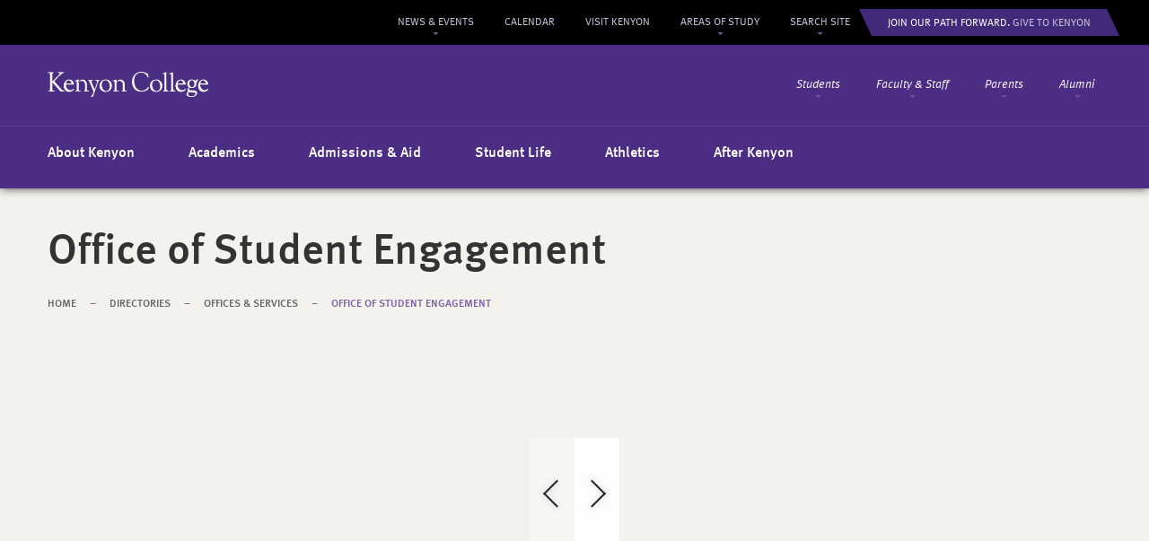

--- FILE ---
content_type: text/html;charset=UTF-8
request_url: https://www-archive.kenyon.edu/directories/offices-services/student-engagement/
body_size: 8440
content:
<!doctype html>
<!--[if lt IE 7 ]> <html lang="en" class="ie ie6"> <![endif]-->
<!--[if IE 7 ]>	<html lang="en" class="ie ie7"> <![endif]-->
<!--[if IE 8 ]>	<html lang="en" class="ie ie8"> <![endif]-->
<!--[if IE 9 ]>	<html lang="en" class="ie9"> <![endif]-->
<!--[if (gt IE 9)|!(IE)]><!--> <html lang="en"> <!--<![endif]-->
	<head>
		<meta charset="utf-8" />
		<meta name="viewport" content="width=device-width, initial-scale=1.0, user-scalable=no" />
		<meta name="keywords" content="" />
		<meta name="description" content="" />

		<meta property="og:title" content="Office of Student Engagement" />
		<meta property="og:description" content="Founded in 1824 in Gambier, Ohio, Kenyon College is a highly selective liberal arts college offering 1,600 students an academically challenging curriculum in a close-knit community." />
				<meta property="og:image" content="https://www-archive.kenyon.edu/files/settings/social.jpg" />
		
		<title>Office of Student Engagement&nbsp;&nbsp;&middot;&nbsp;&nbsp;Kenyon College</title>

		<link rel="stylesheet" href="https://www-archive.kenyon.edu/css/site.css?1565882723" type="text/css" media="screen" />
		<link rel="stylesheet" href="https://www-archive.kenyon.edu/css/print.css?" type="text/css" media="print" />

				<link rel="stylesheet" href="https://www-archive.kenyon.edu/css/campaign-callout.css" type="text/css" media="screen" />
		
		<script>var WWW_ROOT = "https://www-archive.kenyon.edu/";</script>
		<script src="https://www-archive.kenyon.edu/js/site.js?1563367697"></script>
		
		<script>
			var $buoop = {vs:{i:7,f:15,s:4,n:9}};
			$buoop.ol = window.onload;
			window.onload=function(){
				try {if ($buoop.ol) $buoop.ol();}catch (e) {}
				var e = document.createElement("script");
				e.setAttribute("type", "text/javascript");
				e.setAttribute("src", "https://browser-update.org/update.js");
				document.body.appendChild(e);
			}
		</script>



		<noscript>
			<style>
				html { visibility: visible; }
			</style>
		</noscript>
	</head>
	<body class="gridlock">

		<!-- Google Tag Manager (noscript) -->
		<noscript><iframe src="https://www.googletagmanager.com/ns.html?id=GTM-PR86H9"
		height="0" width="0" style="display:none;visibility:hidden"></iframe></noscript>
		<!-- End Google Tag Manager (noscript) -->

		<a href="#main_page_title" id="skip_to_content" class="skip_link">Skip to Main Content</a>
		<div class="nav_slider_page">
			<header id="header" aria-label="Main Site Navigation">
				<div class="row">
					<div class="desktop-12 tablet-6 mobile-full">
						<a href="https://www-archive.kenyon.edu/" class="logo">Kenyon College</a>
						<div class="navigation_desktop">
							<nav aria-label="Gateway Navigation" class="js-access-nav access_nav gateways top_nav">
																<div class="js-access-item item handle students">
									<div class="item_group">
										<a class="js-access-link" href="https://www-archive.kenyon.edu/for-students/">Students</a>
										<button class="js-access-toggle item_toggle" aria-haspopup="true" aria-expanded="false">
											<span class="item_toggle_label">Expand Students</span>
										</button>
									</div>
									<div class="js-access-dropdown dropdown" tabindex="-1" aria-label="Students Submenu">
																				<div class="feature">
											<a href="https://www-archive.kenyon.edu/covid19-update/">
																								<img src="https://www-archive.kenyon.edu/files/menu-callouts/ok-2-2.png" alt="" />
																								<h3>COVID-19 Preparedness</h3>
																								<p>Learn more about Kenyon&rsquo;s COVID-19 preparedness efforts and read the latest updates from the College.</p>											</a>
										</div>
																				<h4>Popular Resources</h4>
										<ul class="links">
																						<li>
												<a href="https://www-archive.kenyon.edu/new-students/" >New Student Information</a>
											</li>
																						<li>
												<a href="https://moodle.kenyon.edu"  class="external"  target="_blank">Moodle</a>
											</li>
																						<li>
												<a href="http://www1.kenyon.edu/bannerweb" >Personal Access Pages</a>
											</li>
																						<li>
												<a href="https://www-archive.kenyon.edu/directories/offices-services/academic-advising/" >Academic Advising</a>
											</li>
																						<li>
												<a href="https://www-archive.kenyon.edu/directories/offices-services/registrar/" >Registrar</a>
											</li>
																						<li>
												<a href="https://www-archive.kenyon.edu/directories/offices-services/registrar/searchable-schedule/" >Searchable Schedule</a>
											</li>
																						<li>
												<a href="https://lbis.kenyon.edu" >LBIS</a>
											</li>
																					</ul>
										<a href="https://www-archive.kenyon.edu/for-students/" class="button">Students Page</a>
									</div>
								</div>
																<div class="js-access-item item handle faculty_staff">
									<div class="item_group">
										<a class="js-access-link" href="https://www-archive.kenyon.edu/for-faculty-staff/">Faculty & Staff</a>
										<button class="js-access-toggle item_toggle" aria-haspopup="true" aria-expanded="false">
											<span class="item_toggle_label">Expand Faculty & Staff</span>
										</button>
									</div>
									<div class="js-access-dropdown dropdown" tabindex="-1" aria-label="Faculty & Staff Submenu">
																				<div class="feature">
											<a href="https://www-archive.kenyon.edu/covid19-update/">
																								<img src="https://www-archive.kenyon.edu/files/menu-callouts/ok-2-3.png" alt="" />
																								<h3>COVID-19 Preparedness</h3>
																								<p>Learn more about Kenyon&rsquo;s COVID-19 preparedness efforts and read the latest updates from the College.</p>											</a>
										</div>
																				<h4>Popular Resources</h4>
										<ul class="links">
																						<li>
												<a href="https://www-archive.kenyon.edu/academics/academic-calendar/" >Academic Calendar</a>
											</li>
																						<li>
												<a href="https://lbis.kenyon.edu" >Library</a>
											</li>
																						<li>
												<a href="https://www-archive.kenyon.edu/directories/offices-services/academic-advising/" >Academic Advising</a>
											</li>
																						<li>
												<a href="http://www1.kenyon.edu/bannerweb" >Personal Access Pages</a>
											</li>
																						<li>
												<a href="https://www-archive.kenyon.edu/directories/offices-services/office-of-the-provost/" >Provost</a>
											</li>
																						<li>
												<a href="https://www-archive.kenyon.edu/directories/offices-services/registrar/" >Registrar</a>
											</li>
																						<li>
												<a href="http://remote.kenyon.edu" >VPN Access</a>
											</li>
																					</ul>
										<a href="https://www-archive.kenyon.edu/for-faculty-staff/" class="button">Faculty &amp; Staff Page</a>
									</div>
								</div>
																<div class="js-access-item item handle parents">
									<div class="item_group">
										<a class="js-access-link" href="https://www-archive.kenyon.edu/for-parents/">Parents</a>
										<button class="js-access-toggle item_toggle" aria-haspopup="true" aria-expanded="false">
											<span class="item_toggle_label">Expand Parents</span>
										</button>
									</div>
									<div class="js-access-dropdown dropdown" tabindex="-1" aria-label="Parents Submenu">
																				<div class="feature">
											<a href="https://www-archive.kenyon.edu/covid19-update/">
																								<img src="https://www-archive.kenyon.edu/files/menu-callouts/ok-2.png" alt="" />
																								<h3>COVID-19 Preparedness</h3>
																								<p>Learn more about Kenyon&rsquo;s COVID-19 preparedness efforts and read the latest updates from the College.</p>											</a>
										</div>
																				<h4>Popular Resources</h4>
										<ul class="links">
																						<li>
												<a href="https://www-archive.kenyon.edu/new-students/" >New Student Information</a>
											</li>
																						<li>
												<a href="https://www-archive.kenyon.edu/directories/offices-services/commencement/" >Commencement Weekend</a>
											</li>
																						<li>
												<a href="https://www-archive.kenyon.edu/for-parents/family-weekend/" >Family Weekend</a>
											</li>
																						<li>
												<a href="https://www-archive.kenyon.edu/academics/academic-calendar/" >Important Academic Dates</a>
											</li>
																						<li>
												<a href="https://www-archive.kenyon.edu/visit-kenyon/getting-to-campus/" >Getting to Campus</a>
											</li>
																						<li>
												<a href="https://www-archive.kenyon.edu/for-parents/area-shops-services/" >Area Shops &amp; Services</a>
											</li>
																						<li>
												<a href="https://www-archive.kenyon.edu/for-parents/useful-contacts/" >Useful Contacts</a>
											</li>
																					</ul>
										<a href="https://www-archive.kenyon.edu/for-parents/" class="button">Parents Page</a>
									</div>
								</div>
																<div class="js-access-item item handle alumni">
									<div class="item_group">
										<a class="js-access-link" href="https://www-archive.kenyon.edu/for-alumni/">Alumni</a>
										<button class="js-access-toggle item_toggle" aria-haspopup="true" aria-expanded="false">
											<span class="item_toggle_label">Expand Alumni</span>
										</button>
									</div>
									<div class="js-access-dropdown dropdown" tabindex="-1" aria-label="Alumni Submenu">
																				<div class="feature">
											<a href="http://gift.kenyon.edu">
																								<img src="https://www-archive.kenyon.edu/files/menu-callouts/0100.png" alt="" />
																								<h3>Ways to Help</h3>
																								<p>Support Kenyon students now with a gift to the Student Emergency Assistance Fund.</p>											</a>
										</div>
																				<h4>Popular Resources</h4>
										<ul class="links">
																						<li>
												<a href="https://www-archive.kenyon.edu/for-alumni/directory/" >Stay Connected</a>
											</li>
																						<li>
												<a href="https://kenyon.switchboardhq.com/search?utf8=%E2%9C%93&amp;post_search%5Bquery%5D=&amp;commit=Search&amp;post_search%5Bsub_categories%5D%5B%5D=Jobs&amp;post_search%5Bsub_categories%5D%5B%5D=Internships&amp;post_search%5Bsub_categories%5D%5B%5D=Hosting+%26+Housing&amp;post_search%5Bsub_categories%5D%5B%5D=&amp;post_search%5Bcategories%5D%5B%5D=&amp;post_search%5Blocation%5D=Anywhere" >Kenyon Switchboard</a>
											</li>
																						<li>
												<a href="https://www-archive.kenyon.edu/for-alumni/events/reunion-weekend/" >Reunion Weekend</a>
											</li>
																						<li>
												<a href="http://gift.kenyon.edu" >Make A Gift Online</a>
											</li>
																					</ul>
										<a href="https://www-archive.kenyon.edu/for-alumni/" class="button">Alumni Page</a>
									</div>
								</div>
															</nav>
							<nav class="access_nav main" aria-label="Main Navigation">
																<div class="js-access-item item handle ">
									<div class="less_group">
										<h4><a href="https://www-archive.kenyon.edu/about-kenyon/">About Kenyon</a></h4>
										<ul class="less">
																						<li><a href="https://www-archive.kenyon.edu/about-kenyon/kenyon-at-a-glance/" tabindex="-1">Kenyon at a Glance</a></li>
																						<li><a href="https://www-archive.kenyon.edu/about-kenyon/our-history-tradition/" tabindex="-1">Our History &amp; Tradition</a></li>
																						<li><a href="https://www-archive.kenyon.edu/directories/offices-services/" tabindex="-1">Offices &amp; Services</a></li>
																					</ul>
										<span class="plus"></span>
										<button class="js-access-toggle item_toggle" aria-haspopup="true" aria-expanded="false">
											<span class="item_toggle_label">Expand About Kenyon</span>
										</button>
									</div>
									<div class="js-access-dropdown more dropdown" tabindex="-1" aria-label="About Kenyon Submenu">
										<h4><a href="https://www-archive.kenyon.edu/about-kenyon/" tabindex="-1">About Kenyon</a></h4>
										<ul>
										    										    <li><a href="https://www-archive.kenyon.edu/about-kenyon/kenyon-at-a-glance/"><span></span>Kenyon at a Glance</a></li>
																					    <li><a href="https://www-archive.kenyon.edu/about-kenyon/our-history-tradition/"><span></span>Our History &amp; Tradition</a></li>
																					    <li><a href="https://www-archive.kenyon.edu/directories/offices-services/"><span></span>Offices &amp; Services</a></li>
																					    <li class="divider"></li>
										    										    <li class="margin"><a href="https://www-archive.kenyon.edu/about-kenyon/the-kenyon-campus/"><span></span>The Kenyon Campus</a></li>
																					    <li class="margin"><a href="https://www-archive.kenyon.edu/about-kenyon/office-of-the-president/"><span></span>Office of the President</a></li>
																					    <li class="margin"><a href="https://www-archive.kenyon.edu/about-kenyon/sustainability/"><span></span>Sustainability &amp; Green Initiatives</a></li>
																					    <li class="margin"><a href="https://www-archive.kenyon.edu/about-kenyon/diversity-at-kenyon/"><span></span>Diversity at Kenyon</a></li>
																					    <li class="margin"><a href="http://www.thegundgallery.org/" class="external"  target="_blank"><span></span>The Gund Gallery</a></li>
																					    <li class="margin"><a href="http://www.kenyonreview.org/" class="external"  target="_blank"><span></span>Kenyon Review</a></li>
																					    <li class="margin"><a href="https://www-archive.kenyon.edu/academics/centers/center-for-the-study-of-american-democracy/"><span></span>Center for the Study of American Democracy</a></li>
																					    <li class="margin"><a href="https://www-archive.kenyon.edu/philander-chase-conservancy/"><span></span>Philander Chase Conservancy</a></li>
																					    <li class="margin"><a href="https://www-archive.kenyon.edu/directories/campus-directory/"><span></span>Campus Directory</a></li>
																					</ul>
									</div>
								</div>
																<div class="js-access-item item handle ">
									<div class="less_group">
										<h4><a href="https://www-archive.kenyon.edu/academics/">Academics</a></h4>
										<ul class="less">
																						<li><a href="https://www-archive.kenyon.edu/academics/departments-programs/" tabindex="-1">Departments &amp; Programs</a></li>
																						<li><a href="https://www-archive.kenyon.edu/academics/centers/" tabindex="-1">Centers</a></li>
																						<li><a href="https://www-archive.kenyon.edu/academics/academic-calendar/" tabindex="-1">Academic Calendar</a></li>
																					</ul>
										<span class="plus"></span>
										<button class="js-access-toggle item_toggle" aria-haspopup="true" aria-expanded="false">
											<span class="item_toggle_label">Expand Academics</span>
										</button>
									</div>
									<div class="js-access-dropdown more dropdown" tabindex="-1" aria-label="Academics Submenu">
										<h4><a href="https://www-archive.kenyon.edu/academics/" tabindex="-1">Academics</a></h4>
										<ul>
										    										    <li><a href="https://www-archive.kenyon.edu/academics/departments-programs/"><span></span>Departments &amp; Programs</a></li>
																					    <li><a href="https://www-archive.kenyon.edu/academics/centers/"><span></span>Centers</a></li>
																					    <li><a href="https://www-archive.kenyon.edu/academics/academic-calendar/"><span></span>Academic Calendar</a></li>
																					    <li class="divider"></li>
										    										    <li class="margin"><a href="https://www-archive.kenyon.edu/academics/study-abroad-off-campus-learning/"><span></span>Off-Campus Study</a></li>
																					    <li class="margin"><a href="https://www-archive.kenyon.edu/academics/academic-leadership-opportunities/"><span></span>Academic &amp; Leadership Opportunities</a></li>
																					    <li class="margin"><a href="https://www-archive.kenyon.edu/academics/resources-support/"><span></span>Resources &amp; Support</a></li>
																					    <li class="margin"><a href="https://www-archive.kenyon.edu/academics/faculty/"><span></span>Faculty</a></li>
																					</ul>
									</div>
								</div>
																<div class="js-access-item item handle ">
									<div class="less_group">
										<h4><a href="https://www-archive.kenyon.edu/admissions-aid/">Admissions &amp; Aid</a></h4>
										<ul class="less">
																						<li><a href="https://www-archive.kenyon.edu/admissions-aid/how-to-apply/" tabindex="-1">Apply to Kenyon</a></li>
																						<li><a href="https://www-archive.kenyon.edu/visit-kenyon/" tabindex="-1">Visit Campus</a></li>
																						<li><a href="https://www-archive.kenyon.edu/admissions-aid/financial-aid/" tabindex="-1">Costs &amp; Financial Aid</a></li>
																					</ul>
										<span class="plus"></span>
										<button class="js-access-toggle item_toggle" aria-haspopup="true" aria-expanded="false">
											<span class="item_toggle_label">Expand Admissions &amp; Aid</span>
										</button>
									</div>
									<div class="js-access-dropdown more dropdown" tabindex="-1" aria-label="Admissions &amp; Aid Submenu">
										<h4><a href="https://www-archive.kenyon.edu/admissions-aid/" tabindex="-1">Admissions &amp; Aid</a></h4>
										<ul>
										    										    <li><a href="https://www-archive.kenyon.edu/admissions-aid/how-to-apply/"><span></span>Apply to Kenyon</a></li>
																					    <li><a href="https://www-archive.kenyon.edu/visit-kenyon/"><span></span>Visit Campus</a></li>
																					    <li><a href="https://www-archive.kenyon.edu/admissions-aid/financial-aid/"><span></span>Costs &amp; Financial Aid</a></li>
																					    <li class="divider"></li>
										    										    <li class="margin"><a href="https://www-archive.kenyon.edu/visit-kenyon/"><span></span>Visit Campus</a></li>
																					    <li class="margin"><a href="https://www-archive.kenyon.edu/admissions-aid/for-admissions-counselors/"><span></span>For Guidance Counselors</a></li>
																					    <li class="margin"><a href="https://www-archive.kenyon.edu/admissions-aid/contact-admissions/"><span></span>Contact Admissions</a></li>
																					</ul>
									</div>
								</div>
																<div class="js-access-item item handle ">
									<div class="less_group">
										<h4><a href="https://www-archive.kenyon.edu/student-life/">Student Life</a></h4>
										<ul class="less">
																						<li><a href="https://www-archive.kenyon.edu/directories/offices-services/student-engagement/clubs-organizations/" tabindex="-1">Clubs &amp; Orgs</a></li>
																						<li><a href="https://www-archive.kenyon.edu/student-life/residence-life/" tabindex="-1">Residential Life</a></li>
																						<li><a href="https://www-archive.kenyon.edu/directories/offices-services/new-student-orientation/" tabindex="-1">New Student Orientation</a></li>
																					</ul>
										<span class="plus"></span>
										<button class="js-access-toggle item_toggle" aria-haspopup="true" aria-expanded="false">
											<span class="item_toggle_label">Expand Student Life</span>
										</button>
									</div>
									<div class="js-access-dropdown more dropdown" tabindex="-1" aria-label="Student Life Submenu">
										<h4><a href="https://www-archive.kenyon.edu/student-life/" tabindex="-1">Student Life</a></h4>
										<ul>
										    										    <li><a href="https://www-archive.kenyon.edu/directories/offices-services/student-engagement/clubs-organizations/"><span></span>Clubs &amp; Orgs</a></li>
																					    <li><a href="https://www-archive.kenyon.edu/student-life/residence-life/"><span></span>Residential Life</a></li>
																					    <li><a href="https://www-archive.kenyon.edu/directories/offices-services/new-student-orientation/"><span></span>New Student Orientation</a></li>
																					    <li class="divider"></li>
										    										    <li class="margin"><a href="https://www-archive.kenyon.edu/visit-kenyon/gambier-and-beyond/"><span></span>Life in Gambier, OH</a></li>
																					    <li class="margin"><a href="https://www-archive.kenyon.edu/student-life/dining-on-campus-2/"><span></span>Dining on Campus</a></li>
																					    <li class="margin"><a href="https://www-archive.kenyon.edu/student-life/career-planning/"><span></span>Career Planning</a></li>
																					    <li class="margin"><a href="https://www-archive.kenyon.edu/about-kenyon/diversity-at-kenyon/"><span></span>Diversity at Kenyon</a></li>
																					    <li class="margin"><a href="https://www-archive.kenyon.edu/student-life/spiritual-religious-life/"><span></span>Spirituality &amp; Religious Life</a></li>
																					    <li class="margin"><a href="https://www-archive.kenyon.edu/student-life/health-counseling/"><span></span>Health &amp; Counseling</a></li>
																					    <li class="margin"><a href="https://www-archive.kenyon.edu/directories/offices-services/campus-safety/"><span></span>Campus Safety</a></li>
																					    <li class="margin"><a href="https://www-archive.kenyon.edu/directories/offices-services/student-affairs-division/"><span></span>Student Affairs Division</a></li>
																					</ul>
									</div>
								</div>
																<div class="js-access-item item handle ">
									<div class="less_group">
										<h4><a href="http://athletics.kenyon.edu/">Athletics</a></h4>
										<ul class="less">
																						<li><a href="http://athletics.kenyon.edu/sports/2012/7/16/GEN_0716120709.aspx" tabindex="-1">Facilities</a></li>
																						<li><a href="https://www-archive.kenyon.edu/athletics/recreation/" tabindex="-1">Recreation</a></li>
																						<li><a href="http://athletics.kenyon.edu/calendar.aspx" tabindex="-1">Upcoming Events</a></li>
																					</ul>
										<span class="plus"></span>
										<button class="js-access-toggle item_toggle" aria-haspopup="true" aria-expanded="false">
											<span class="item_toggle_label">Expand Athletics</span>
										</button>
									</div>
									<div class="js-access-dropdown more dropdown" tabindex="-1" aria-label="Athletics Submenu">
										<h4><a href="http://athletics.kenyon.edu/" tabindex="-1">Athletics</a></h4>
										<ul>
										    										    <li><a href="http://athletics.kenyon.edu/sports/2012/7/16/GEN_0716120709.aspx"><span></span>Facilities</a></li>
																					    <li><a href="https://www-archive.kenyon.edu/athletics/recreation/"><span></span>Recreation</a></li>
																					    <li><a href="http://athletics.kenyon.edu/calendar.aspx"><span></span>Upcoming Events</a></li>
																					</ul>
									</div>
								</div>
																<div class="js-access-item item handle ">
									<div class="less_group">
										<h4><a href="https://www-archive.kenyon.edu/after-kenyon/">After Kenyon</a></h4>
										<ul class="less">
																						<li><a href="https://www-archive.kenyon.edu/after-kenyon/notable-kenyon-alumni/" tabindex="-1">Notable Kenyon Alumni</a></li>
																						<li><a href="https://www-archive.kenyon.edu/after-kenyon/outcomes/" tabindex="-1">First Jobs in Recent Years</a></li>
																						<li><a href="https://www-archive.kenyon.edu/after-kenyon/alumni-stories-2/" tabindex="-1">Alumni Stories</a></li>
																					</ul>
										<span class="plus"></span>
										<button class="js-access-toggle item_toggle" aria-haspopup="true" aria-expanded="false">
											<span class="item_toggle_label">Expand After Kenyon</span>
										</button>
									</div>
									<div class="js-access-dropdown more dropdown" tabindex="-1" aria-label="After Kenyon Submenu">
										<h4><a href="https://www-archive.kenyon.edu/after-kenyon/" tabindex="-1">After Kenyon</a></h4>
										<ul>
										    										    <li><a href="https://www-archive.kenyon.edu/after-kenyon/notable-kenyon-alumni/"><span></span>Notable Kenyon Alumni</a></li>
																					    <li><a href="https://www-archive.kenyon.edu/after-kenyon/outcomes/"><span></span>First Jobs in Recent Years</a></li>
																					    <li><a href="https://www-archive.kenyon.edu/after-kenyon/alumni-stories-2/"><span></span>Alumni Stories</a></li>
																					    <li class="divider"></li>
										    										    <li class="margin"><a href="https://www-archive.kenyon.edu/after-kenyon/graduate-schools-and-preprofessional-programs/"><span></span>Graduate Schools and Preprofessional Programs</a></li>
																					    <li class="margin"><a href="https://www-archive.kenyon.edu/after-kenyon/job-shadowing-entrepreneurial-opportunities/"><span></span>Job Shadowing &amp; Entrepreneurial Opportunities</a></li>
																					    <li class="margin"><a href="https://www-archive.kenyon.edu/after-kenyon/fellowships-and-post-graduate-awards/"><span></span>Fellowships and Post-Graduate Awards</a></li>
																					    <li class="margin"><a href="https://www-archive.kenyon.edu/after-kenyon/skills-employers-are-looking-for/"><span></span>Why the Liberal Arts</a></li>
																					</ul>
									</div>
								</div>
															</nav>
							<nav class="js-access-nav access_nav persistent top_nav" aria-label="Persistent Navigation">
								<div class="js-access-item item has_sub handle">
									<div class="item_group">
										<a class="js-access-link" href="https://www-archive.kenyon.edu/middle-path/">News &amp; Events</a>
										<button class="js-access-toggle item_toggle" aria-haspopup="true" aria-expanded="false">
											<span class="item_toggle_label">Expand News &amp; Events</span>
										</button>
									</div>
									<div class="js-access-dropdown dropdown dropdown_mp" aria-label="News &amp; Events Submenu">
										<h4>News &amp; Events</h4>
										<ul class="links">
																						<li><a href="https://www-archive.kenyon.edu/middle-path/">Latest Stories</a></li>
																						<li><a href="https://www-archive.kenyon.edu/middle-path/people/">Kenyon People</a></li>
																						<li><a href="https://www-archive.kenyon.edu/middle-path/publications/">Publications</a></li>
																						<li><a href="https://www-archive.kenyon.edu/about-kenyon/office-of-the-president/kenyon-2020/campus-progress/">Campus Progress</a></li>
																						<li><a href="https://www-archive.kenyon.edu/middle-path/for-the-media/media-relations/">For the Media</a></li>
																					</ul>
									</div>
								</div>
								<div class="item"><a href="http://calendar.kenyon.edu">Calendar</a></div>
								<div class="item"><a href="https://www-archive.kenyon.edu/visit-kenyon/">Visit Kenyon</a></div>
								<div class="hoverout left">
																		<div class="js-access-item item has_sub handle">
										<div class="item_group">
											<a class="js-access-link" href="https://www-archive.kenyon.edu/academics/departments-programs/" class="wide">Areas of Study</a>
											<button class="js-access-toggle item_toggle" aria-haspopup="true" aria-expanded="false">
												<span class="item_toggle_label">Expand Areas of Study</span>
											</button>
										</div>
										<div class="js-access-dropdown dropdown dropdown_areas_of_study" aria-label="Areas of Study Submenu">
											<h4>Areas of Study</h4>
											<ul class="links triple">
																								<li><a href="https://www-archive.kenyon.edu/academics/departments-programs/african-diaspora-studies/">African Diaspora Studies</a></li>
																								<li><a href="https://www-archive.kenyon.edu/academics/departments-programs/american-studies/">American Studies</a></li>
																								<li><a href="https://www-archive.kenyon.edu/academics/departments-programs/anthropology/">Anthropology</a></li>
																								<li><a href="https://www-archive.kenyon.edu/academics/departments-programs/art/">Art</a></li>
																								<li><a href="https://www-archive.kenyon.edu/academics/departments-programs/art-history/">Art History</a></li>
																								<li><a href="https://www-archive.kenyon.edu/academics/departments-programs/asian-studies/">Asian and Middle East Studies</a></li>
																								<li><a href="https://www-archive.kenyon.edu/academics/departments-programs/biochemistry/">Biochemistry &amp; Molecular Biology</a></li>
																								<li><a href="https://www-archive.kenyon.edu/academics/departments-programs/biology/">Biology</a></li>
																								<li><a href="https://www-archive.kenyon.edu/academics/departments-programs/chemistry/">Chemistry</a></li>
																								<li><a href="https://www-archive.kenyon.edu/academics/departments-programs/classics/">Classics</a></li>
																								<li><a href="https://www-archive.kenyon.edu/academics/departments-programs/comparative-world-literature/">Comparative World Literature</a></li>
																								<li><a href="https://www-archive.kenyon.edu/academics/departments-programs/dance-drama-and-film/">Dance, Drama &amp; Film</a></li>
																							</ul>
											<ul class="links triple">
																								<li><a href="https://www-archive.kenyon.edu/academics/departments-programs/economics/">Economics</a></li>
																								<li><a href="https://www-archive.kenyon.edu/academics/departments-programs/english/">English</a></li>
																								<li><a href="https://www-archive.kenyon.edu/academics/departments-programs/environmental-studies/">Environmental Studies</a></li>
																								<li><a href="https://www-archive.kenyon.edu/academics/departments-programs/history/">History</a></li>
																								<li><a href="https://www-archive.kenyon.edu/academics/departments-programs/humane-studies/">Integrated Program in Humane Studies</a></li>
																								<li><a href="https://www-archive.kenyon.edu/academics/departments-programs/international-studies/">International Studies</a></li>
																								<li><a href="https://www-archive.kenyon.edu/academics/departments-programs/islamic-civilization-and-cultures/">Islamic Civilization &amp; Cultures</a></li>
																								<li><a href="https://www-archive.kenyon.edu/academics/departments-programs/latinoa-studies/">Latino/a Studies</a></li>
																								<li><a href="https://www-archive.kenyon.edu/academics/departments-programs/law-and-society/">Law &amp; Society</a></li>
																								<li><a href="https://www-archive.kenyon.edu/academics/departments-programs/mathematics/">Mathematics &amp; Statistics</a></li>
																								<li><a href="https://www-archive.kenyon.edu/academics/departments-programs/modern-languages-literatures/">Modern Languages &amp; Literatures</a></li>
																								<li><a href="https://www-archive.kenyon.edu/academics/departments-programs/music/">Music</a></li>
																							</ul>
											<ul class="links">
																								<li><a href="https://www-archive.kenyon.edu/academics/departments-programs/neuroscience/">Neuroscience</a></li>
																								<li><a href="https://www-archive.kenyon.edu/academics/departments-programs/philosophy/">Philosophy</a></li>
																								<li><a href="https://www-archive.kenyon.edu/academics/departments-programs/physics/">Physics</a></li>
																								<li><a href="https://www-archive.kenyon.edu/academics/departments-programs/political-science/">Political Science</a></li>
																								<li><a href="https://www-archive.kenyon.edu/academics/departments-programs/psychology/">Psychology</a></li>
																								<li><a href="https://www-archive.kenyon.edu/academics/departments-programs/public-policy/">Public Policy</a></li>
																								<li><a href="https://www-archive.kenyon.edu/academics/departments-programs/religious-studies/">Religious Studies</a></li>
																								<li><a href="https://www-archive.kenyon.edu/academics/departments-programs/scientific-computing/">Scientific Computing</a></li>
																								<li><a href="https://www-archive.kenyon.edu/academics/departments-programs/sociology/">Sociology</a></li>
																								<li><a href="https://www-archive.kenyon.edu/academics/departments-programs/womens-gender-studies/">Women's &amp; Gender Studies</a></li>
																							</ul>
										</div>
									</div>
									<div class="js-access-item item has_sub handle">
										<div class="item_group">
											<a class="js-access-link" href="https://www-archive.kenyon.edu/search/" class="slim">Search Site</a>
											<button class="js-access-toggle item_toggle" aria-haspopup="true" aria-expanded="false">
												<span class="item_toggle_label">Expand Search Site</span>
											</button>
										</div>
										<div class="js-access-dropdown dropdown dropdown_search" aria-label="Search Site Submenu">
											<form method="get" action="https://www-archive.kenyon.edu/search/">
												<h4>Search the Website</h4>
												<label class="visually_hidden" for="search_the_website_query">Search Keywords</label>
												<input id="search_the_website_query" class="text" type="text" placeholder="Keywords, Articles, Departments, etc..." name="q" />
												<input class="submit" type="submit" value="Search Website" />
											</form>
											<form method="get" action="https://www-archive.kenyon.edu/directories/campus-directory/search/">
												<h4>Find People</h4>
												<label class="visually_hidden" for="find_people_query">Search First Name, Last Name, or Title</label>
												<input id="find_people_query" class="text" type="text" placeholder="First Name, Last Name, Title, etc..." name="query" />
												<input class="submit" type="submit" value="Search Directory" />
											</form>
											<h4>Popular Pages</h4>
																						<ul class="links triple">
																								<li><a href="https://www-archive.kenyon.edu/directories/offices-services/human-resources/employment-opportunities/">Employment</a></li>
																								<li><a href="http://www.shopkenyon.com/welcome-kenyon-college-bookstore">Bookstore</a></li>
																								<li><a href="https://www-archive.kenyon.edu/directories/campus-directory/">Campus Directory</a></li>
																								<li><a href="https://www-archive.kenyon.edu/directories/offices-services/registrar/">Registrar</a></li>
																							</ul>
																						<ul class="links triple">
																								<li><a href="https://lbis.kenyon.edu">Library</a></li>
																								<li><a href="https://www-archive.kenyon.edu/directories/offices-services/">Offices &amp; Services</a></li>
																								<li><a href="http://www1.kenyon.edu/catalog/index.phtml">Searchable Schedule</a></li>
																								<li><a href="https://www-archive.kenyon.edu/visit-kenyon/virtual-tour/">Virtual Tour</a></li>
																							</ul>
																						<ul class="links">
																								<li><a href="https://www-archive.kenyon.edu/new-students/">New Student Information</a></li>
																								<li><a href="https://www-archive.kenyon.edu/student-life/health-counseling/coronavirus-preparedness/">Coronavirus Preparedness</a></li>
																							</ul>
																					</div>
									</div>
																		<div class="item">
										<a class="campaign_link" href="https://forward.kenyon.edu/"><span class="campaign_link_text"><span class="text_bold">Join Our Path Forward.</span> Give To Kenyon</span></a>
									</div>
																	</div>
							</nav>
						</div>
						<div class="navigation_compact">
							<span class="nav_slider_handle mobile_handle">Navigation</span>
						</div>
					</div>
				</div>
			</header>
						<a name="top"></a>
<header class="page" aria-labelledby="main_page_title">
	<div class="row">
		<div class="desktop-12">
						<h1 id="main_page_title">Office of Student Engagement</h1>
			<nav class="breadcrumb" aria-label="Breadcrumb Navigation">
		<a href="https://www-archive.kenyon.edu/">Home</a>
		<span>&ndash;</span>
	<a href="https://www-archive.kenyon.edu/directories/">Directories</a>
		<span>&ndash;</span>
	<a href="https://www-archive.kenyon.edu/directories/offices-services/">Offices &amp; Services</a>
		<span>&ndash;</span>
	<a href="https://www-archive.kenyon.edu/directories/offices-services/student-engagement/" class="last">Office of Student Engagement</a>
	</nav>
			<div class="photo_gallery above_page roller sizer">
								<menu class="controls bubble_centered">
					<span class="roller_arrow previous">Previous</span><span class="roller_arrow next">Next</span>
				</menu>
								<div class="roller_canister">
										<div class="roller_item sizer_item">
						<img src="https://www.kenyon.edu/files/pages/sa_frisbee-2.jpg" alt="" />
												<p>Ultimate Frisbee</p>
											</div>
										<div class="roller_item sizer_item">
						<img src="https://www.kenyon.edu/files/pages/sa_gospelchoir-2.jpg" alt="" />
												<p>Gospel Choir</p>
											</div>
										<div class="roller_item sizer_item">
						<img src="https://www.kenyon.edu/files/pages/sa_summersendoff-2.jpg" alt="" />
												<p>Summer Sendoff</p>
											</div>
										<div class="roller_item sizer_item">
						<img src="https://www.kenyon.edu/files/pages/sa_horn-2.jpg" alt="" />
												<p>Horn Gallery</p>
											</div>
										<div class="roller_item sizer_item">
						<img src="https://www.kenyon.edu/files/pages/sa_canterbury-2.jpg" alt="" />
												<p>Canterbury</p>
											</div>
										<div class="roller_item sizer_item">
						<img src="https://www.kenyon.edu/files/pages/sa_pottery-2.jpg" alt="" />
												<p>Craft Center</p>
											</div>
									</div>
			</div>
					</div>
	</div>
</header>
<section aria-labelledby="main_page_title" class="page">
	<div class="row">
		<aside aria-label="Side Navigation" class="sidebar desktop-3 tablet-full mobile-full">
			<nav class="subnavigation" aria-labelledby="subnav_title">
	<div id="subnav_title" class="naver-handle">Additional Navigation</div>
	<div class="naver-wrapper">
		<div class="naver-container">
			<ul class="depth_1">
		<li>
		<a href="https://www-archive.kenyon.edu/directories/offices-services/student-engagement/clubs-organizations/">Clubs &amp; Organizations</a>
			</li>
		<li>
		<a href="https://www-archive.kenyon.edu/directories/offices-services/student-engagement/clubs-organizations/greek-life/">Greek Life</a>
			</li>
		<li>
		<a href="https://www-archive.kenyon.edu/directories/offices-services/student-engagement/social-board/">Social Board</a>
			</li>
		<li>
		<a href="https://www-archive.kenyon.edu/directories/offices-services/student-engagement/yearly-events-traditions/">Annual Events &amp; Traditions</a>
			</li>
		<li>
		<a href="https://www-archive.kenyon.edu/directories/offices-services/student-engagement/student-resources/">Resources for Student Organizations</a>
			</li>
		<li>
		<a href="https://goo.gl/forms/nxrEfzE5B1qzxS373">Report of Concern</a>
			</li>
		<li>
		<a href="https://www-archive.kenyon.edu/directories/offices-services/student-engagement/contact/" class="last">Meet the Staff</a>
			</li>
	</ul>
		</div>
	</div>
</nav>
<a href="https://www.kenyon.edu/directories/offices-services/student-engagement/clubs-organizations/forms-and-important-links-for-student-organizations/" target="_blank" class="flexible purple_flexible">
	<strong>Resources for Student Organizations</strong>
	<p>Applying for funding? Registering a new organization? Visit our Important Links page for all your must-have resources. </p>
	</a>
		</aside>
				<div class="body desktop-9 tablet-full mobile-full right max-8 max-push-1">
						<div id="body_content">
				<p class="introduction">Kenyon students lead rich extracurricular lives. Joining is easy at Kenyon, whether you're an a cappella singer, a journalist, a film buff, a fencer, a community volunteer &mdash; or want to try these activities for the first time. There are dozens of way to get involved. The Office of Student Engagement&nbsp;can show you the way.</p>			</div>
		</div>
				<div class="body desktop-9 tablet-full mobile-full right  first">
			<aside class="callout flexible">
		<img src="https://www.kenyon.edu/files/pages/getinvolved_facebook.jpg" alt="" />
		<div class="with_image">
				<h3>Student Involvement Fair</h3>
		<p>The Involvement Fair is an annual event held at the beginning of the academic year in order to help student organizations recruit new members, raise awareness about their events, and network.</p>
<p>All student organizations are encouraged to participate.</p>	</div>
</aside>		</div>
				<div class="body desktop-9 tablet-full mobile-full right ">
					</div>
				<div class="body desktop-9 tablet-full mobile-full right ">
			<aside class="callout middlepath_stories">
	<h2>Related Stories</h2>
		<div class="thin">
		<div class="contain">
			<article class="red">
			<a href="https://www-archive.kenyon.edu/middle-path/story/a-letter-for-po-box-1824/" class="wrap" >
					<div class="category">Student Life</div>
				<h3>A Letter for P.O. Box 1824</h3>
				<h4>By Ethan Bradley ’20</h4>
				<div class="source">Kenyon Blogs</div>
				<p>A graduating senior takes a moment to pass on some advice to the next student who will get postcards, letters and care packages in his old mailbox.</p>
				</a>
	</article><article class="red right">
			<a href="https://www-archive.kenyon.edu/middle-path/story/five-questions-with-samie-kim-falvey-96/" class="wrap" >
					<div class="category">Student Life</div>
				<h3>Five Questions With Samie Kim Falvey ’96</h3>
				<div class="source">Kenyon Blogs</div>
				<p>Senior Class President Jodi-Ann Wang ’20 sat down, virtually, with Samie Kim Falvey ’96, the first Asian American woman selected to deliver a Kenyon Commencement address. </p>
				</a>
	</article></div><div class="contain"><article class="red last_row">
			<a href="https://www-archive.kenyon.edu/middle-path/story/top-marks-for-inclusivity/" class="wrap" >
					<div class="category">Student Life</div>
				<h3>Top Marks for Inclusivity</h3>
				<div class="source">Kenyon News</div>
				<p>Kenyon is one of just 38 colleges and universities nationwide to earn a five-star rating from the Campus Pride Index.</p>
				</a>
	</article><article class="red right last_row">
			<a href="https://www-archive.kenyon.edu/middle-path/story/positive-trends/" class="wrap" >
					<div class="category">Student Life</div>
				<h3>Positive Trends</h3>
				<div class="source">Kenyon News</div>
				<p>From conducting economic analysis at the Federal Reserve to networking with agents in Hollywood, Kenyon seniors are well suited for the working world.</p>
				</a>
	</article>		</div>
	</div>
	</aside>
		</div>
			</div>
</section>
						<footer id="footer">
				<div class="row">
					<div class="information max-3 desktop-5 tablet-3 mobile-full">
						<a href="https://www-archive.kenyon.edu/" class="logo">Kenyon College</a>
						<p>Gambier, Ohio 43022<br />740-427-5000</p>												<a href="https://www.instagram.com/kenyoncollege/" class="instagram" target="_blank">Instagram</a>
												<a href="https://twitter.com/KenyonCollege" class="twitter" target="_blank">Twitter</a>
												<a href="https://www.facebook.com/kenyoncollege" class="facebook" target="_blank">Facebook</a>
												<a href="http://www.youtube.com/user/KenyonCollegeVideo" class="youtube" target="_blank">YouTube</a>
											</div>
					<div class="links max-4 max-pull-1 desktop-5 tablet-3 mobile-full right">
						<ul class="primary">
							<li><a href="https://www-archive.kenyon.edu/contact-us/">Contact Us</a></li>
							<li><a href="https://www-archive.kenyon.edu/visit-kenyon/getting-to-campus/">Directions</a></li>
							<li><a href="http://map.kenyon.edu/" target="_blank">Map</a></li>
							<li><a href="https://www-archive.kenyon.edu/directories/offices-services/human-resources/employment-opportunities/">Employment</a></li>
						</ul>
						<ul class="secondary">
														<li><a href="https://www-archive.kenyon.edu/directories/offices-services/ocr/discrimination/non-discrimination-statement-2/">Non-Discrimination Statement</a></li>
														<li><a href="https://www-archive.kenyon.edu/web-accessibility-statement/">Accessibility Statement</a></li>
														<li><a href="https://www-archive.kenyon.edu/privacy-statement/">Privacy</a></li>
														<li><a href="https://www-archive.kenyon.edu/directories/campus-directory/">Campus Directory</a></li>
														<li><a href="https://www-archive.kenyon.edu/directories/offices-services/">Offices &amp; Services</a></li>
														<li><a href="https://www-archive.kenyon.edu/directories/offices-services/campus-safety/">Campus Safety</a></li>
														<li><a href="https://lbis.kenyon.edu" target="_blank">Library</a></li>
														<li><a href="https://www.shopkenyon.com/" target="_blank">Bookstore</a></li>
														<li><a href="https://www-archive.kenyon.edu/middle-path/">News &amp; Media</a></li>
														<li><a href="http://www.kenyonreview.org/" target="_blank">Kenyon Review</a></li>
														<li><a href="https://www-archive.kenyon.edu/philander-chase-conservancy/">Philander Chase Conservancy</a></li>
														<li><a href="http://www.thegundgallery.org/" target="_blank">The Gund Gallery</a></li>
														<li><a href="https://www-archive.kenyon.edu/about-kenyon/center-for-the-american-study-of-democracy/">The Center for the Study of American Democracy</a></li>
														<li><a href="https://www-archive.kenyon.edu/sitemap/">Sitemap</a></li>
													</ul>
						<ul class="static">
							<li><a href="https://www-archive.kenyon.edu/admissions-aid/contact-admissions/request-information/"><span class="info"></span>Request Information</a></li>
							<li><a href="https://www-archive.kenyon.edu/visit-kenyon/"><span class="visit"></span>Visit Campus</a></li>
							<li><a href="https://www-archive.kenyon.edu/admissions-aid/how-to-apply/"><span class="apply"></span>Apply</a></li>
							<li><a href="https://www-archive.kenyon.edu/website-feedback/"><span class="feedback"></span>Website Feedback</a></li>
						</ul>
					</div>
				</div>
			</footer>
		</div>
		<div class="nav_slider_navigation">
			<nav class="navigation_mobile navigation_mobile_main" aria-labelledby="mobile_nav_title">
				<h4 id="mobile_nav_title" aria-label="Mobile Navigation">Navigation</h4>
							<ul class="depth_1">
								<li>
					<a href="https://www-archive.kenyon.edu/about-kenyon/">About Kenyon</a>
									</li>
								<li>
					<a href="https://www-archive.kenyon.edu/academics/">Academics</a>
									</li>
								<li>
					<a href="https://www-archive.kenyon.edu/student-life/">Student Life</a>
									</li>
								<li>
					<a href="http://athletics.kenyon.edu/" target="_blank" class="last external">Athletics</a>
									</li>
							</ul>
						</nav>
			<form method="get" action="https://www-archive.kenyon.edu/search/">
				<h4>Search Kenyon</h4>
				<div class="contain">
					<label class="visually_hidden" for="footer_site_search_query">Search Site by Keyword</label>
					<input id="footer_site_search_query" class="text" type="text" name="q" />
					<input class="submit" type="submit" value="Search" />
				</div>
				<div class="contain">
					<span class="mobile_search_type_label mobile_search_type_active" data-target="https://www-archive.kenyon.edu/search/">Website</span>
					<div class="mobile_search_type mobile_seach_site"></div>
					<span class="mobile_search_type_label" data-target="https://www-archive.kenyon.edu/directories/campus-directory/search/">Directory</span>
				</div>
			</form>

						<div class="mobile_campaign_section">
				<a class="mobile_campaign_link" href="https://forward.kenyon.edu/">
					<span class="mobile_campaign_link_text"><span class="large">Join our path forward.</span><br/><span class="small">Give To Kenyon</span></span>
				</a>
			</div>
			
			<nav class="navigation_mobile navigation_mobile_secondary" aria-labelledby="mobile_nav_audiences_title">
				<h4 id="mobile_nav_audiences_title">Audiences</h4>
				<ul>
										<li>
						<a href="https://www-archive.kenyon.edu/for-students/">Students</a>
					</li>
										<li>
						<a href="https://www-archive.kenyon.edu/for-faculty-staff/">Faculty & Staff</a>
					</li>
										<li>
						<a href="https://www-archive.kenyon.edu/for-parents/">Parents</a>
					</li>
										<li>
						<a href="https://www-archive.kenyon.edu/for-alumni/">Alumni</a>
					</li>
									</ul>
			</nav>
			<nav class="navigation_mobile navigation_mobile_secondary" aria-labelledby="mobile_nav_helpful_links">
				<h4 id="mobile_nav_helpful_links">Helpful Links</h4>
				<ul>
					<li>
						<a href="https://www-archive.kenyon.edu/middle-path/">Along Middle Path</a>
					</li>
					<li>
						<a href="http://calendar.kenyon.edu">Calendar</a>
					</li>
					<li>
						<a href="https://www-archive.kenyon.edu/visit-kenyon/">Visit Kenyon</a>
					</li>
					<li>
						<a href="https://www-archive.kenyon.edu/give-to-kenyon/">Give to Kenyon</a>
					</li>
					<li>
						<a href="https://www-archive.kenyon.edu/academics/departments-programs/">Areas of Study</a>
					</li>
				</ul>
			</nav>
		</div>
		<div id="middlepath_related">
			<div class="row">
				<header aria-labelledby="middlepath_related_title">
					<h2 id="middlepath_related_title">Related on Middle Path</h2>
					<span class="close">Close</span>
				</header>
				<div class="scroll_container">
					<div class="scroll">
						<!-- RELATED CONTAINER -->
					</div>
				</div>
			</div>
		</div>
		<span id="middlepath_related_loading">Loading</span>
	</body>
</html>


--- FILE ---
content_type: text/css;charset=UTF-8
request_url: https://www-archive.kenyon.edu/css/site.css?1565882723
body_size: 41116
content:
/*
 * Gridlock - A CSS responsive grid system [12 column standard]
 * @author Ben Plum
 * @version 0.1.9
 *
 * Copyright © 2013 Ben Plum <mr@benplum.com>
 * Released under the MIT License <http://www.opensource.org/licenses/mitablet-license.php>
 */
 
	/* !Reset Box-sizing */
	* { *behavior: url(/css/boxsizing.htc); -webkit-box-sizing: border-box; -moz-box-sizing: border-box; -ms-box-sizing: border-box; -o-box-sizing: border-box; box-sizing: border-box; }
	
	/* !Defaults */
	.gridlock .row { margin-left: auto; margin-right: auto; width: 1200px; /* Fallback */ }
	.gridlock .row:after { clear: both; content: "."; display: block; height: 0; line-height: 0; visibility: hidden; }
	.gridlock .row .row { margin-left: -1.0416666666666667%; margin-right: -1.0416666666666667%; width: 102.0833333333333334%; }
	.gridlock .row [class*="desktop-"] { float: left; margin-left: 1.0416666666666667%; margin-right: 1.0416666666666667%; }
	.gridlock .row [class*="desktop-"].right { float: right; }
	.gridlock .row [class*="desktop-"].padded { margin-left: 0; margin-right: 0; padding-left: 1.0416666666666667%; padding-right: 1.0416666666666667%; -webkit-box-sizing: content-box; -moz-box-sizing: content-box; -ms-box-sizing: content-box; -o-box-sizing: content-box; box-sizing: content-box; *behavior: none; }
	
	/* !Rows, Widest to Thinest */
	@media screen and (min-width: 1220px) {
		.gridlock .row { width: 1200px; }
	}
	@media screen and (max-width: 1220px) {
		.gridlock .row { width: 960px; }
	}
	@media screen and (max-width: 980px) {
		.gridlock .row { width: 720px; }
	}
	@media screen and (max-width: 740px) {
		.gridlock .row { width: 480px; }
	}
	@media screen and (max-width: 500px) {
		.gridlock .row { width: 300px; }
	}
	
	/* !Desktop - Default, 12 column, 1220 + 960 (min 980), IE Standard */
	.gridlock .row .desktop-1  { width: 6.25%; }
	.gridlock .row .desktop-2  { width: 14.5833333333333333%; }
	.gridlock .row .desktop-3  { width: 22.9166666666666667%; }
	.gridlock .row .desktop-4  { width: 31.25%; }
	.gridlock .row .desktop-5  { width: 39.5833333333333333%; }
	.gridlock .row .desktop-6  { width: 47.9166666666666667%; }
	.gridlock .row .desktop-7  { width: 56.25%; }
	.gridlock .row .desktop-8  { width: 64.5833333333333333%; }
	.gridlock .row .desktop-9  { width: 72.9166666666666667%; }
	.gridlock .row .desktop-10 { width: 81.25%; }
	.gridlock .row .desktop-11 { width: 89.5833333333333333%; }
	.gridlock .row .desktop-12 { width: 97.9166666666666667%; }
	
	/* Push Cells */
	.gridlock .row .desktop-push-1  { margin-left: 9.375%; }
	.gridlock .row .desktop-push-2  { margin-left: 17.7083333333333333%; }
	.gridlock .row .desktop-push-3  { margin-left: 26.0416666666666667%; }
	.gridlock .row .desktop-push-4  { margin-left: 34.375%; }
	.gridlock .row .desktop-push-5  { margin-left: 42.7083333333333334%; }
	.gridlock .row .desktop-push-6  { margin-left: 51.0416666666666667%; }
	.gridlock .row .desktop-push-7  { margin-left: 59.375%; }
	.gridlock .row .desktop-push-8  { margin-left: 67.7083333333334%; }
	.gridlock .row .desktop-push-9  { margin-left: 76.0416666666668%; }
	.gridlock .row .desktop-push-10 { margin-left: 84.375%; }
	.gridlock .row .desktop-push-11 { margin-left: 92.7083333333335%; }
	
	/* Center Cells */
	.gridlock .row [class*="desktop-"].center { margin-left: auto; margin-right: auto; }
	
	/* !Generic, fractions */
	.gridlock .row .desktop-third { width: 31.25%; }
	.gridlock .row .desktop-half { width: 47.9166666666666667%; }
	.gridlock .row .desktop-full { width: 97.9166666666666667%; }
	
	.gridlock .row .desktop-push-third { margin-left: 34.375%; }
	.gridlock .row .desktop-push-half { margin-left: 51.0416666666666667%; }
	
	/* !Desktop - Max, 12 column, 1200 (min 1221) */
	@media screen and (min-width: 1221px) {
		.gridlock .row .max-1  { width: 6.25%; }
		.gridlock .row .max-2  { width: 14.5833333333333333%; }
		.gridlock .row .max-3  { width: 22.9166666666666667%; }
		.gridlock .row .max-4  { width: 31.25%; }
		.gridlock .row .max-5  { width: 39.5833333333333333%; }
		.gridlock .row .max-6  { width: 47.9166666666666667%; }
		.gridlock .row .max-7  { width: 56.25%; }
		.gridlock .row .max-8  { width: 64.5833333333333333%; }
		.gridlock .row .max-9  { width: 72.9166666666666667%; }
		.gridlock .row .max-10 { width: 81.25%; }
		.gridlock .row .max-11 { width: 89.5833333333333333%; }
		.gridlock .row .max-12 { width: 97.9166666666666667%; }
		
		/* Push Cells */
		.gridlock .row .max-push-1  { margin-left: 9.375%; }
		.gridlock .row .max-push-2  { margin-left: 17.7083333333333333%; }
		.gridlock .row .max-push-3  { margin-left: 26.0416666666666667%; }
		.gridlock .row .max-push-4  { margin-left: 34.375%; }
		.gridlock .row .max-push-5  { margin-left: 42.7083333333333334%; }
		.gridlock .row .max-push-6  { margin-left: 51.0416666666666667%; }
		.gridlock .row .max-push-7  { margin-left: 59.375%; }
		.gridlock .row .max-push-8  { margin-left: 67.7083333333334%; }
		.gridlock .row .max-push-9  { margin-left: 76.0416666666668%; }
		.gridlock .row .max-push-10 { margin-left: 84.375%; }
		.gridlock .row .max-push-11 { margin-left: 92.7083333333335%; }
		
		
		/* PULL! Cells */
		.gridlock .row .max-pull-1  { margin-right: 9.375%; }
		.gridlock .row .max-pull-2  { margin-right: 17.7083333333333333%; }
		.gridlock .row .max-pull-3  { margin-right: 26.0416666666666667%; }
		.gridlock .row .max-pull-4  { margin-right: 34.375%; }
		.gridlock .row .max-pull-5  { margin-right: 42.7083333333333334%; }
		.gridlock .row .max-pull-6  { margin-right: 51.0416666666666667%; }
		.gridlock .row .max-pull-7  { margin-right: 59.375%; }
		.gridlock .row .max-pull-8  { margin-right: 67.7083333333334%; }
		.gridlock .row .max-pull-9  { margin-right: 76.0416666666668%; }
		.gridlock .row .max-pull-10 { margin-right: 84.375%; }
		.gridlock .row .max-pull-11 { margin-right: 92.7083333333335%; }
	}
	
	/* !Tablet, 6 column, 720 (min 739) */
	@media screen and (min-width: 739px) and (max-width: 980px) {
		.gridlock .row [class*="desktop-push-"] { margin-left: 1.0416666666666667%; margin-right: 1.0416666666666667%; }
		
		.gridlock .row .tablet-1 { width: 14.5833333333333333%; }
		.gridlock .row .tablet-2 { width: 31.25%; }
		.gridlock .row .tablet-3 { width: 47.9166666666666667%; }
		.gridlock .row .tablet-4 { width: 64.5833333333333333%; }
		.gridlock .row .tablet-5 { width: 81.25%; }
		.gridlock .row .tablet-6 { width: 97.9166666666666667%; }
		
		/* Push Cells */
		.gridlock .row .tablet-push-1 { margin-left: 17.7083333333333333%; }
		.gridlock .row .tablet-push-2 { margin-left: 34.375%; }
		.gridlock .row .tablet-push-3 { margin-left: 51.0416666666666667%; }
		.gridlock .row .tablet-push-4 { margin-left: 67.7083333333334%; }
		.gridlock .row .tablet-push-5 { margin-left: 84.375%; }
		
		/* !Generic, fractions */
		.gridlock .row .tablet-third { width: 31.25%; }
		.gridlock .row .tablet-half { width: 47.9166666666666667%; }
		.gridlock .row .tablet-full { width: 97.9166666666666667%; }
		
		.gridlock .row .tablet-push-third { margin-left: 34.375%; }
		.gridlock .row .tablet-push-half { margin-left: 51.0416666666666667%; }
	}
	
	/* !Mobile, 3 column, 300 + 480 (max 740) */
	@media screen and (max-width: 740px) {
		.gridlock .row [class*="desktop-push-"], 
		.gridlock .row [class*="tablet-push-"] { margin-left: 1.0416666666666667%; margin-right: 1.0416666666666667%; }
		
		.gridlock .row .mobile-1 { width: 31.25%; }
		.gridlock .row .mobile-2 { width: 64.5833333333333333%; }
		.gridlock .row .mobile-3 { width: 97.9166666666666667%; }
		
		/* Push Cells */
		.gridlock .row .mobile-push-1 { margin-left: 34.375%; }
		.gridlock .row .mobile-push-2 { margin-left: 67.7083333333334%; }
		
		/* !Generic, fractions */
		.gridlock .row .mobile-third { width: 31.25%; }
		.gridlock .row .mobile-half { width: 47.9166666666666667%; }
		.gridlock .row .mobile-full { width: 97.9166666666666667%; }
		
		.gridlock .row .mobile-push-third { margin-left: 34.375%; }
		.gridlock .row .mobile-push-half { margin-left: 51.0416666666666667%; }
	}
	
	/* !Mobile - Min, 300 (max 500) */
	@media screen and (max-width: 500px) {
		.gridlock .row .min-full { width: 97.9166666666666667%; }
	}
/*
 * Tabber [Formstone Library]
 * @author Ben Plum
 * @version 0.1.0
 *
 * Copyright © 2013 Ben Plum <mr@benplum.com>
 * Released under the MIT License <http://www.opensource.org/licenses/mit-license.php>
 */

	.tabber.active { overflow: hidden; }
	.tabber.active .tabber-tabs { overflow: hidden; }
	.tabber.active .tabber-tab { color: #999; cursor: pointer; display: block; float: left; }
	.tabber.active .tabber-tab.active { color: #333; }
	.tabber.active .tabber-contents { overflow: hidden; }
	.tabber.active .tabber-content { display: none; }
	.tabber.active .tabber-content.active { display: block; }
/*
 * Boxer [Formstone Library]
 * @author Ben Plum
 * @version 1.6.5
 *
 * Copyright © 2013 Ben Plum <mr@benplum.com>
 * Released under the MIT License <http://www.opensource.org/licenses/mit-license.php>
 */
 
 	#boxer, #boxer .boxer-container, #boxer .boxer-content, #boxer-overlay {
		-webkit-transition: none;
		   -moz-transition: none;
		   	-ms-transition: none;
		   	 -o-transition: none;
		   	 	transition: none;
	}
 	
	#boxer-overlay { background: #000; height: 100%; left: 0; position: fixed; top: 0; width: 100%; z-index: 105; }
	#boxer { background: #fff url(fs-boxer-loading.gif) no-repeat center; border-radius: 5px; box-shadow: 0 0 25px #000; padding: 10px; position: absolute; z-index: 105; }
	#boxer.inline { padding: 30px; }
	#boxer .boxer-close { background: #fff url(fs-boxer-icons.png) no-repeat -70px 10px; border-radius: 100%; cursor: pointer; display: block; height: 30px; position: absolute; padding: 0; right: -8px; top: -8px; width: 30px; text-indent: -99999px; z-index: 106; }
	#boxer .boxer-close:hover { background-position: -70px -20px; }
	#boxer .boxer-container { background: #fff; height: 100%; overflow: hidden; position: relative; width: 100%; z-index: 105; zoom: 1; }
	#boxer .boxer-content { background: #fff; overflow: hidden; padding: 0; width: 10000px; }
	#boxer .boxer-image { float: left; }
	#boxer .boxer-iframe,
	#boxer .boxer-video-wrapper iframe { float: left; height: 100%; overflow: auto; width: 100%; }
	#boxer .boxer-meta { clear: both; }
	#boxer .boxer-arrow { background: #fff url(fs-boxer-icons.png) no-repeat 0 0; border-radius: 100%;  box-shadow: 0 0 6px rgba(0, 0, 0, 0.4); cursor: pointer; display: block; height: 40px; margin-right: auto; margin-left: auto; opacity: 0; position: absolute; text-indent: -99999px; top: 0; width: 40px; 
		-webkit-transition: opacity 0.1s linear;
		   -moz-transition: opacity 0.1s linear;
		   	-ms-transition: opacity 0.1s linear;
		   	 -o-transition: opacity 0.1s linear;
		   	 	transition: opacity 0.1s linear;
	}
	#boxer .boxer-arrow.previous { left: 20px; }
	#boxer .boxer-arrow.next { background-position: -40px 0; right: 20px; }
	#boxer .boxer-content:hover .boxer-arrow { opacity: 0.75; }
	#boxer .boxer-content .boxer-arrow:hover { opacity: 1; }
	#boxer .boxer-content:hover .boxer-arrow.disabled { opacity: 0.3; cursor: default !important; }
	
	#boxer .boxer-position { color: #999; font-size: 11px; margin: 0; padding: 15px 10px 5px; }
	#boxer .boxer-caption p { margin: 0; padding: 15px 10px 10px 10px; }
	#boxer .boxer-caption.gallery p { padding-top: 0; }
	
	
	
	/* */
	#boxer { background-image: url(../images/fs-boxer-loading.gif); } 
	#boxer .boxer-close { background-image: url(../images/fs-boxer-icons.png); }
	#boxer .boxer-arrow { background-image: url(../images/fs-boxer-icons.png); }
/*! formstone v0.8.41 [background.css] 2016-03-13 | MIT License | formstone.it */

/**
	 * @class
	 * @name .fs-background-element
	 * @type element
	 * @description Target elmement
	 */
/**
	 * @class
	 * @name .fs-background
	 * @type element
	 * @description Base widget class
	 */
.fs-background {
  overflow: hidden;
  position: relative;
  /**
		 * @class
		 * @name .fs-background-container
		 * @type element
		 * @description Container element
		 */
  /**
		 * @class
		 * @name .fs-background-media
		 * @type element
		 * @description Media element
		 */
  /**
		 * @class
		 * @name .fs-background-media.fs-background-animated
		 * @type modifier
		 * @description Indicates animated state
		 */
  /**
		 * @class
		 * @name .fs-background-media.fs-background-navtive
		 * @type modifier
		 * @description Indicates native support
		 */
  /**
		 * @class
		 * @name .fs-background-media.fs-background-fixed
		 * @type modifier
		 * @description Indicates fixed positioning
		 */
  /**
		 * @class
		 * @name .fs-background-embed
		 * @type element
		 * @description Embed/iFrame element
		 */
  /**
		 * @class
		 * @name .fs-background-embed.fs-background-embed-ready
		 * @type modifier
		 * @description Indicates ready state
		 */
}
.fs-background,
.fs-background-container,
.fs-background-media {
  -webkit-transition: none;
          transition: none;
}
.fs-background-container {
  width: 100%;
  height: 100%;
  position: absolute;
  top: 0;
  z-index: 0;
  overflow: hidden;
}
.fs-background-media {
  position: absolute;
  top: 0;
  bottom: 0;
  opacity: 0;
}
.fs-background-media.fs-background-animated {
  -webkit-transition: opacity 0.5s linear;
          transition: opacity 0.5s linear;
}
.fs-background-media img,
.fs-background-media video,
.fs-background-media iframe {
  width: 100%;
  height: 100%;
  display: block;
  -webkit-user-drag: none;
}
.fs-background-media.fs-background-native,
.fs-background-media.fs-background-fixed {
  width: 100%;
  height: 100%;
}
.fs-background-media.fs-background-native img,
.fs-background-media.fs-background-fixed img {
  display: none;
}
.fs-background-media.fs-background-native {
  background-position: center;
  background-size: cover;
}
.fs-background-media.fs-background-fixed {
  background-position: center;
  background-attachment: fixed;
}
.fs-background-embed.fs-background-ready:after {
  width: 100%;
  height: 100%;
  position: absolute;
  top: 0;
  right: 0;
  bottom: 0;
  left: 0;
  z-index: 1;
  content: '';
}
.fs-background-embed.fs-background-ready iframe {
  z-index: 0;
}

/*

	font-family: ff-meta-web-pro, Arial, sans-serif; font-weight: 400
	font-family: ff-meta-web, Arial, sans-serif; font-weight: 600

	font-family:  minion-pro, Georgia, serif; font-weight: 400
	font-family:  minion-pro, Georgia, serif; font-weight: 600

*/
	/* Reset Properties */
	a, abbr, address, area, article, aside, audio, b, bdi, bdo, blockquote, body, /* button, */ canvas, caption, cite, code, col, colgroup, command, data, datagrid, datalist, dd, del, details, dfn, div, dl, dt, em, embed, fieldset, figcaption, figure, footer, form, h1, h2, h3, h4, h5, h6, head, header, hgroup, html, i, iframe, img, /* input, */ ins, kbd, keygen, label, legend, li, link, mark, map, menu, meter, nav, object, ol, optgroup, option, output, p, pre, progress, q, ruby, rp, rt, s, samp, section, /* select, */ small, span, strong, sub, summary, sup, table, tbody, td, /* textarea, */ tfoot, th, thead, time, title, tr, track, u, ul, var, video { border: 0; font: inherit; font-size: 100%; margin: 0; padding: 0; vertical-align: baseline; }

	/* Reset Display Roles */
	article, aside, details, figcaption, figure, footer, header, hgroup, nav, section, summary { display: block; }
	audio, canvas, video { display: inline-block; }

 	button, input[type="button"], input[type="reset"], input[type="submit"] { -webkit-appearance: button; cursor: pointer; }
 	button[disabled], input[disabled] { cursor: default; }
 	input[type="checkbox"], input[type="radio"] { box-sizing: border-box; }
 	input[type="search"] { -webkit-appearance: textfield; }
 	input[type="search"]::-webkit-search-cancel-button, input[type="search"]::-webkit-search-decoration { -webkit-appearance: none; }
 	button::-moz-focus-inner, input[type="reset"]::-moz-focus-inner, input[type="button"]::-moz-focus-inner, input[type="submit"]::-moz-focus-inner, input[type="file"] > input[type="button"]::-moz-focus-inner { border: 0; padding: 0; margin: 0; }


	/* Globals */
	body { background: #fff/* #222 */; font-family: ff-meta-web-pro, Arial, sans-serif; font-weight: 400; font-size: 12px; padding: 210px 0 0 0; }
	ul, ol, li { list-style: none; margin: 0; }
	a { text-decoration: none; color: inherit; }

	html.wf-loading { visibility: hidden; }
	html.wf-active { visibility: visible; }

	.clear { clear: both; }
	.clearfix:after { clear: both; content: "."; display: block; height: 0; line-height: 0; visibility: hidden; }
	.contain { overflow: hidden; }
	.left { float: left; }
	.right { float: right; }
	.block_left { display: block; float: left; margin: 0 20px 20px 0; }
	.block_right { display: block; float: right; margin: 0 0 20px 20px; }
	.visually_hidden { position: absolute; overflow: hidden; clip: rect(0 0 0 0); height: 1px; width: 1px; margin: -1px; padding: 0; border: 0; }
	iframe.full { width: 100%; height: 1000px; overflow: auto; }
	input[type=search] { -webkit-appearance: textfield; -webkit-box-sizing: content-box; }
	input::-webkit-search-decoration, input::-webkit-search-cancel-button { display: none; }

	a.skip_link {
		font-family: ff-meta-web, Arial, sans-serif; font-weight: 600;
		font-size: 16px;
		line-height: 1.2;
		background-color: #fff;
		color: black;
		display: block;
		left: 0;
		padding: 20px;
		position: absolute;
		text-align: center;
		top: 0;
		left: 50%;
		transform: translate(-50%, -200px);
		transition: transform 0.35s, top 0.35s;
		z-index: 500;

		&:focus,
		&:active {
			top: 0;
			transform: translateY(0);
		}
	}

	a.skip_link:focus,
	a.skip_link:active {
		transform: translateY(0);
	}

	.no-csstransforms a.skip_link {
		top: -100%;
	}

	.no-csstransforms a.skip_link:focus,
	.no-csstransforms a.skip_link:active {
		top: -100%;
	}

	h1, h2, h3, h4, h5, h6 { line-height: 1.3; }

	h1 { color: #333; font-family: ff-meta-web, Arial, sans-serif; font-weight: 600; font-size: 48px; }
	h2 { color: #3D2C77; font-family:  minion-pro, Georgia, serif; font-weight: 400; font-size: 32px; font-style: italic; margin: 0 0 10px 0; }
	h3 { color: #323839; font-family:  minion-pro, Georgia, serif; font-weight: 400; font-size: 24px; line-height: 1.2; margin: 0 0 15px 0; }
	h4 { color: #202020; font-family: ff-meta-web, Arial, sans-serif; font-weight: 600; font-size: 16px; line-height: 1.2; margin: 0 0 5px 0; }
	h5 { color: #3D2C77; font-size: 13px; font-style: italic; line-height: 1.2; margin: 0 0 10px 0; }
	h6 { color: #4B2C84; font-family: ff-meta-web, Arial, sans-serif; font-weight: 600; font-size: 12px; line-height: 1; margin: 0; text-transform: uppercase; }
	p { color: #323839; font-size: 14px; line-height: 1.5; }
	hr { background: url(../images/hr.png); border: none; height: 3px; margin: 25px 0; }


	iframe[src="about:blank"] { display: none; }


	/* !Rollers */
	.roller { position: relative; }
	.roller .roller_canister { left: 0; overflow: hidden; position: absolute; width: 99999px; }
	.roller.animated .roller_canister { transition: left 0.5s ease-out; }
	.roller .roller_item { float: left; }
	.roller .controls,
	.roller .pagination { margin: 0; padding: 0; width: 100%; }
	.roller .controls a,
	.roller .controls span,
	.roller .pagination span { cursor: pointer; display: inline-block; text-indent: -99999px; }
	.roller .controls span.disabled,
	.roller .pagination span.disabled { cursor: default; }


	/* Controls */
	.controls { position: static;/*  z-index: 4; */ }
	.controls span, .controls a { background-image: url(../images/roller-control-bg.png); background-color: rgba(255, 255, 255, 0.85); cursor: pointer; display: block; height: 125px; position: absolute; width: 50px; text-indent: -99999px; transition: background 0.25s linear; }
	.controls .disabled { background-color: rgba(255, 255, 255, 0.35); pointer-events: all; }

	.controls.bubble_inside span,
	.controls.bubble_outside span,
	.controls.bubble_centered span {}

	.controls.bubble_inside .next,
	.controls.bubble_outside .next { background-position: -50px 0; }

	.controls.bubble_inside .previous,
	.controls.bubble_outside .previous { background-position: 0 0; }

	.controls.bubble_centered .next { background-position: -50px 0; }
	.controls.bubble_centered .previous { background-position: 0 0; }


	.controls.bubble_inside .previous { left: 0; }
	.controls.bubble_inside .next { right: 0; }
	.controls.bubble_outside .previous { left: 0; }
	.controls.bubble_outside .next { right: 0; }

	.controls.bubble_centered { position: absolute; text-align: center; }
	.controls.bubble_centered span { display: inline-block; position: relative; }
	.controls.bubble_centered .previous { right: 0; }
	.controls.bubble_centered .next { left: 0; }

	.controls.circle_outside span { background: url(../images/sprite.png); }
	.controls.circle_outside span.disabled { cursor: default; opacity: 0.5; pointer-events: all; }
	.controls.circle_outside .previous { background-position: -925px -120px; height: 30px; left: -75px; width: 30px; }
	.controls.circle_outside .next { background-position: -955px -120px; height: 30px; right: -75px; width: 30px; }


	/* Background Sizer */
	.background_sizer { overflow: hidden; position: relative; }
	.background_sizer .background_item { position: absolute; z-index: 0; }
	.background_sizer .background_sizer_content { position: relative; z-index: 1; }


	.nav_slider_navigation { display: none; }
	.naver-handle { display: none; }

	img.fit { width: 100%; }


	/* Videos */
	.video_frame { cursor: pointer; display: block; overflow: hidden; position: relative; }
	.video_frame:before { background: url(../images/play-overlay-55.png) no-repeat center center; content: ''; display: block; height: 100%; left: 0; position: absolute; top: 0; transition: opacity .1s linear; width: 100%; z-index: 2; }
	.video_frame img { display: block; position: relative; z-index: 1; width: 100%; }

	.video_replace { cursor: pointer; display: block; overflow: hidden; position: relative; }
	.video_replace:before { background: url(../images/play-overlay-78.png) no-repeat center center; content: ''; display: block; height: 100%; left: 0; position: absolute; top: 0; width: 100%; z-index: 2; }
	.video_replace img { position: relative; z-index: 1; width: 100%; }
	.video_replace iframe { height: 100%; left: 0; position: absolute; top: 0; width: 100%; z-index: 2; }

	.video_replace.video_active { cursor: pointer; }
	.video_replace.video_active:after { display: none; }


	/* Dot Style Nav */
	nav.dots { overflow: hidden; }
	nav.dots a { background: url(../images/sprite.png) no-repeat -850px -85px; float: left; height: 10px; margin: 0 10px 0 0; width: 10px; }
	nav.dots a.active { background-position: -850px -75px; }

	/* Letter Style Nav */
	nav.letters { margin: 50px auto 50px auto; overflow: hidden; width: 697px; }
	nav.letters a, nav.letters span { color: #4B2C84; float: left; font-size: 16px; font-family: ff-meta-web, Arial, sans-serif; font-weight: 600; line-height: 22px; margin: 0 3px 0 0; padding-top: 4px; text-decoration: none; text-transform: uppercase; text-align: center; width: 20px; }
	nav.letters .all { background: #EEEEEE; color: #4B2C84; height: 24px; font-size: 11px; letter-spacing: 0.05em; margin: 2px 0 0 0; padding: 2px 0 4px 0; text-align: center; text-transform: uppercase; width: 76px; }
	nav.letters a.active { background: #4B2E84; color: #fff; }
	nav.letters span.inactive { opacity: 0.25; }

	/* Form Styles */
	input.text { background: #E5E5E5; border: none; color: #999; font-family:  minion-pro, Georgia, serif; font-weight: 400; font-size: 16px; height: 35px; line-height: 25px; padding: 5px 10px; border-radius: 0px; }
	input.text:focus { color: #333; }
	input.text.error { border-color: #CC0000; }
	input.submit { background: #3D2F77; border: none; *color: #fff; color: rgba(255,255,255,0.75); cursor: pointer; font-family: ff-meta-web-pro, Arial, sans-serif; font-weight: 400; font-size: 11px; height: 35px; line-height: 35px; padding: 0 15px; text-align: center; text-transform: uppercase; border-radius: 0px; }



	/* Header */
	#header { background: #4B2E84 url(../images/header-repeat.png) repeat-x top center; box-shadow: 0 0 10px rgba(0, 0, 0, 0.75); height: 210px; position: fixed; top: 0; width: 100%; z-index: 50;
		-webkit-backface-visibility: hidden;/*  backface-visibility: hidden; */
	}
	#header:after { clear: both; content: "."; display: block; height: 0; line-height: 0; visibility: hidden; }
	#header .logo { background: url(../images/sprite.png) no-repeat;  display: block; float: left; height: 40px; margin: 110px 0 0 15px; text-indent: -9999px; width: 262px; }
	#header .row { position: relative; }

	#header a { transition: none; }
	#header a.button { background-image: none; }

	.bigtree_bar_open #header { top: 40px; }

	/* Gateways / Persistent */
	nav.top_nav { height: 50px; position: absolute; }
	nav.gateways { left: 0; top: 0; }
	nav.persistent { right: 0; top: 0; }

	nav.top_nav .dropdown { background: #FFF; border-radius: 3px; box-shadow: 0 0 6px rgba(0,0,0,0.3); display: none; left: 0; padding: 20px 30px; position: absolute; top: 50px; width: 540px; z-index: 3; }
	nav.top_nav .dropdown form { margin: 0 0 50px 0; overflow: hidden; }
	nav.top_nav .dropdown input.text { float: left; margin: 0 10px 0 0; width: 350px; }
	nav.top_nav .dropdown input.submit { width: 145px; }
	nav.top_nav .active .dropdown { display: block; }

	nav.top_nav .links { border-top: 1px solid #B1ACC8; float: left; margin: 10px 0 0 0; width: 160px; }
	nav.top_nav .links li { float: none; margin: 20px 0 0 0; }
	nav.top_nav .links li a { background-image: none; color: #797979; display: block; font-size: 13px; height: auto; line-height: 16px; padding: 0; text-transform: none; }

	nav.top_nav .triple { margin: 10px 30px 0 0; }
	nav.top_nav .feature { background: #F7F6F3; float: right; overflow: hidden; padding: 20px 15px; width: 275px; }
	nav.top_nav .item .feature a { background: transparent; color: #323839; display: block; font-style: normal; height: auto; line-height: 100%; margin: 0; padding: 0; text-transform: none; width: auto; }
	nav.top_nav .item .feature img { margin: 0 0 15px 0; }
	nav.top_nav .feature h5 { font-family: ff-meta-web, Arial, sans-serif; font-weight: 600; }
	nav.top_nav .feature * { text-align: center; }

	nav.gateways { border-left: 1px solid #40304E; }
	nav.gateways .item { border-right: 1px solid #40304E; float: left; }
	nav.gateways .item a { background: url(../images/down-arrow.png) no-repeat center 36px; color: #FFF; display: block; font-size: 13px; font-style: italic; height: 50px; line-height: 50px; padding: 0 20px; text-align: center; }
	nav.gateways .item li.active a { background-color: #4F4171; background-image: url(../images/down-arrow-hover.png); }
	nav.gateways .item .links li { float: none; margin: 20px 0 0 0; }
	nav.gateways .item .links li a { background: transparent; color: #797979; display: block; font-size: 13px; height: auto; line-height: 16px; padding: 0; text-align: left; text-transform: none; }
	nav.gateways .item .links li a.external:after { background: url(../images/sprite.png) no-repeat -602px 0; content:" "; display: block; float: right; height: 9px; margin-top: 1px; opacity: 0; transition: opacity 0.2s linear; width:15px;  }


	nav.gateways .item h6 { font-family: ff-meta-web, Arial, sans-serif; font-weight: 600; color: #4B2C84; font-size: 12px; padding: 0 0 20px 0; line-height: 12px; border-bottom: 1px solid #F1EEE8; margin: 0 0 20px 0; text-transform: uppercase; }
	nav.gateways .item time { background: url(../images/sprite.png) -850px 0; display: inline-block; height: 75px; margin: 0 0 20px 0; width: 70px; }
	nav.gateways .item time .month { color: #FFF; display: block; font-size: 16px; line-height: 25px; text-align: center; text-transform: uppercase; }
	nav.gateways .item time .day { color: #FFF; display: block; font-family:  minion-pro, Georgia, serif; font-weight: 400; font-size: 36px; line-height: 46px; }
	nav.gateways .item em.details { font-family: ff-meta-web, Arial, sans-serif; font-weight: 600; display: block; color: #655992; font-size: 13px; line-height: 120%; font-style: italic; margin: 0 0 15px 0; }

	nav.persistent .item { float: left; }
	nav.persistent .item a { color: #CCC4DA; display: block; font-size: 12px; height: 50px; line-height: 50px; padding: 0 20px; text-transform: uppercase; }
	nav.persistent .item a.wide { text-align: center; width: 130px; }
	nav.persistent .item a.slim { text-align: center; width: 110px; }
	nav.persistent .item.has_sub a { background: url(../images/down-arrow.png) no-repeat center 36px; }

	nav.persistent .item .links li a.external:after { background: url(../images/sprite.png) no-repeat -602px 0; content:" "; display: block; float: right; height: 9px; margin-top: 1px; opacity: 0; transition: opacity 0.2s linear; width:15px;  }
	nav.persistent .dropdown { left: auto; right: 0; }
	nav.persistent .dropdown_search { width: 600px; }
	nav.persistent .dropdown_areas_of_study { width: 600px; }

	nav.persistent .dropdown_mp { right: auto; width: 210px; padding: 20px 25px; }



	nav.top_nav a.button { background: #4B2E84; border: none; clear: both; color: #E3E2EB; clear: left; font-family: ff-meta-web-pro, Arial, sans-serif; font-weight: 400; font-size: 11px; font-style: normal; float: left; height: 35px; line-height: 35px; margin: 30px 0 15px; padding: 0 25px; text-transform: uppercase; width: 160px; }
	.top_nav .item_toggle { width: 20px; height: 20px; position: absolute; right: 0; bottom: 0; left: 0; margin: 0 auto; }


	.access_nav .item_toggle { background-color: transparent; border-radius: 0; border-width: 0; opacity: 0; pointer-events: none; }
	.access_nav .item_toggle:focus { box-shadow: 0 0 0 3px rgba(255, 255, 255, 0.5); opacity: 1; pointer-events: auto; }
	.access_nav .item_toggle_label { width: 1px; height: 1px; position: absolute; border: 0; clip: rect(0 0 0 0); display: block; margin: -1px; overflow: hidden; padding: 0; }


	/* NEW MOBILE NAV */
	.navigation_compact { display: none; }
	.nav_slider_page,
	.nav_slider_navigation { -webkit-backface-visibility: hidden;/*  backface-visibility: hidden; */ }


	/* Main Navigation */
	nav.main { float: right; margin: 80px 0 0 0; }
	nav.main .item { float: left; margin: 0 20px 0 0; }
	nav.main .last { margin: 0; }
	nav.main .item a { color: rgba(255,255,255,0.6); *color: #FFF; display: block; font-size: 13px; line-height: 16px; padding:3px 0; }
	nav.main .item h4 a { color: #FFF; font-size: 16px; }
	nav.main .plus { background: url(../images/sprite.png) no-repeat -992px 0px; display: block; height: 8px; margin: 3px 0 0 0; width: 8px; }
	nav.main .more { background: #FFF; border-radius: 3px; box-shadow: 0px 0px 6px rgba(0,0,0,0.5); display: none; margin: -124px -25px 0 -25px; max-width: 230px; padding: 20px 25px; position: absolute; z-index: 1;}
	nav.main .active .more { display: block; }
	nav.main .more h4 a { color: #222; }
	nav.main .more li a { color: #797979; display: block; }
	nav.main .more li a.external:after { background: url(../images/sprite.png) no-repeat -602px 0; content:" "; display: block; float: right; height: 9px; margin-top: 1px; opacity: 0; transition: opacity 0.2s linear; width:15px;  }

	nav.main .more li a span { background: url(../images/sprite.png) no-repeat 10px 10px; display: block; float: left; height: 5px; margin: 6px 6px 0 -12px; width: 5px; }
	nav.main .more .divider { background: #B1ACC8; height: 1px; margin: 10px 0; width: 70px; }
	nav.main .more .margin { margin: 0 0 10px 0; }
	nav.main .item_toggle { width: 20px; height: 20px; position: absolute; bottom: -6px; left: -6px; }

	/* ALERTS */
	#alerts { position: fixed; right: 0; top: 210px; width: 320px; z-index: 49;  }
	#alerts .alert { background: #fff; box-shadow: -3px 3px 3px 0px rgba(0, 0, 0, 0.15); margin-bottom: 1px; opacity: 1; padding: 20px; transition: opacity 0.2s linear, margin 0.2s linear; width: 320px; }
	#alerts .alert:hover { opacity: 1; }
	#alerts .alert .close { background: url(../images/sprite.png) no-repeat -780px -120px; cursor: pointer; float: right; height: 17px; opacity: .2; overflow: hidden; text-indent: -9999px; width: 17px; }
	#alerts .alert:hover .close { opacity: 1; }
	#alerts .alert h3 { font-size: 22px; margin: 0 0 5px 0; }
	#alerts .alert p { font-size: 13px; margin: 0 0 5px 0; }
	#alerts .alert p strong { font-weight: bold; }
	#alerts .alert p em { font-style: italic; }
	#alerts .alert p a { color: #4B2E84; text-decoration: underline; }
	#alerts .alert .date { color: #AC002D; font-family: ff-meta-web, Arial, sans-serif; font-weight: 600; }
	#alerts .alert.disabled { margin-left: 50px; opacity: 0; }
	.bigtree_bar_open #alerts { top: 250px; }

	/* FOOTER */
	#footer { background: #222; overflow: hidden; position: relative; }
	#footer .row { padding: 50px 0; }
	#footer .logo { background: url(../images/sprite.png) no-repeat; display: block; height: 40px; text-indent: -9999px; width: 262px; }
	#footer p { color: #B3ADCA; font-family:  minion-pro, Georgia, serif; font-weight: 400; font-size: 18px; line-height: 1.4; margin: 20px 0 25px 0; }
	#footer .twitter { background: url(../images/sprite.png) no-repeat -925px -50px; float: left; height: 30px; margin: 0 10px 0 0; text-indent: -9999px; width: 30px; }
	#footer .facebook { background: url(../images/sprite.png) no-repeat -960px -50px; float: left; height: 30px; margin: 0 10px 0 0; text-indent: -9999px; width: 30px; }
	#footer .youtube { background: url(../images/sprite.png) no-repeat -925px -85px; float: left; height: 30px; text-indent: -9999px; width: 30px; }
	#footer .primary { border-bottom: 1px solid #4E4E4E; margin: 0 0 15px 0; overflow: hidden; padding: 0 0 15px 0; }
	#footer .primary li { float: left; margin: 0 20px 0 0; }
	#footer .primary li.last { margin: 0; }
	#footer .primary li a { color: #FFF; font-size: 16px; line-height: 16px; }
	#footer .secondary { float: left; width: 48%; }
	#footer .secondary li, #footer .static li { margin: 0 0 10px 0; }
	#footer .secondary li a, #footer .static li a { color: #B3ADCA; font-size: 12px; line-height: 12px; text-transform: uppercase; }
	#footer .static { float: right; width: 48%; }
	#footer .static li { margin: 0 0 10px 0; }
	#footer .static li a { line-height: 16px; }
	#footer .static li a span { background: url(../images/sprite.png) no-repeat; float: left; height: 16px; margin: 0 7px 0 0; width: 16px; }
	#footer .static li a .info { background-position: -850px -100px; }
	#footer .static li a .visit { background-position: -866px -100px; }
	#footer .static li a .apply { background-position: -882px -100px; }
	#footer .static li a .feedback { background-position: -898px -100px; }

	#footer .instagram {
		height: 30px;
		width: 30px;

		float: left;

		background: url('[data-uri]') no-repeat 50% 50%;
		background-size: contain;
		color: transparent;
		margin: 0 10px 0 0;
	}

	/* Sub-Footer */
	#explore { margin: 75px 0 0 0; position: relative; -webkit-backface-visibility: hidden;/*  backface-visibility: hidden; */ overflow: hidden; }
	#explore .row { height: 0px; padding: 0; }
	#explore header { background: #655A93; height: 60px; margin: 0 0 0 11.5px; position: absolute; width: 1175px; z-index: 2; }
	#explore header .submit { color: #e1ddf0; font-size: 14px; left: 30px; line-height: 60px; position: absolute; text-transform: uppercase; }
		#explore header .submit:before { background: url(../images/sketch-icons.png) -25px 0; content: ''; display: block; float: left; height: 15px; margin: 20px 10px 0 0; opacity: 0.5; transition: opacity 0.3s; width: 18px; }
	#explore header .topics_handle { color: #e1ddf0; cursor: pointer; font-size: 14px; line-height: 60px; position: absolute; right: 30px; text-transform: uppercase; transition: color 0.3s; }
	#explore header .topics_handle:after { background: url(../images/sketch-icons.png) -25px -23px; content: ''; display: block; float: right; height: 19px; margin: 17px 0 0 10px; opacity: 0.5; transition: opacity 0.3s; width: 18px; }
	#explore header h2 { color: #FFF; margin: 0; line-height: 60px; text-align: center; }

	#explore .wrap { overflow: hidden; }
	#explore .topics { background: #E8E7E3; box-shadow: -2px 2px 3px rgba(0, 0, 0, 0.1); height: 50px; opacity: 0; padding: 10px 15px; pointer-events: none; position: absolute; right: 0; top: 60px; width: auto; z-index: 2; }
	#explore .topics h4 { color: #3D2C77; font-size: 14px; margin: 15px 0 5px; text-transform: uppercase; }
	#explore .topics span { background: none; cursor: pointer; display: block; float: left; font-family: ff-meta-web-pro, Arial, sans-serif; font-weight: 400; font-size: 12px; margin: 0 0 5px; padding: 5px 10px; text-transform: uppercase; }
	#explore .topics span.active { background: #fff; }
	#explore .topics.open { opacity: 1; pointer-events: all; }

	#explore.stuck header { box-shadow: 0 0 5px rgba(0, 0, 0, 0.25); position: fixed; top: 210px; }

	#explore .grid { overflow: hidden; width: 100%; }
	#explore .grid figure { display: none; float: left; overflow: hidden; position: relative; width: 20%; }
	#explore .grid figure:nth-child(5n+1) { clear: left; }
	#explore .grid img { float: left; margin: -1%; opacity: 0; width: 102%; }
	#explore .grid img.loaded { opacity: 1; }
	#explore .grid figcaption { *background: #B3ADCA; background: rgba(179, 173, 202, 0.80); *display: none; height: 100%; left: 0; opacity: 0; position: absolute; text-align: center; top: 0; width: 100%; }
	#explore .grid figcaption p { color: #333; font-family: ff-meta-web-pro, Arial, sans-serif; font-weight: 400; font-size: 16px; }
	#explore .grid figcaption hr { background: none; border: 1px solid #9C95BA; border-width: 1px 0 0; height: auto; margin: 20px auto; width: 125px; }
	#explore .grid figcaption strong { color: #333; display: block; font-family:  minion-pro, Georgia, serif; font-weight: 600; font-size: 18px; margin: 0 0 5px; }
	#explore .grid figcaption small { color: #4B2E84; display: block; font-family: ff-meta-web-pro, Arial, sans-serif; font-weight: 400; font-style: italic; font-size: 13px; }
	#explore .grid .table { display: table; height: 100%; width: 100%; }
	#explore .grid .cell { display: table-cell; height: 100%; padding: 30px; vertical-align: middle; width: 100%; }

	#explore .load_more { font-family:  minion-pro, Georgia, serif; font-weight: 400; background: rgba(101,90,147,0); border: 1px solid #FFF; border-color: rgba(255,255,255,0.5); bottom: 20px; cursor: pointer; color: #fff; font-size: 18px; font-style: italic; height: 50px; left: 0; line-height: 46px; margin: 0 auto; position: absolute; right: 0; text-align: center; transition: border-color 0.3s, background 0.3s; width: 1175px; }

	#submit_picture { display: none; }
	.submit_picture_modal { width: 600px; }


	/* Timeline */
	.timeline { background: #FAFAFA url(../images/footer-shadow.png) no-repeat top center; overflow: hidden; padding-bottom: 150px; text-align: center; }
	.timeline .row { background: url(../images/timeline_divider.png) repeat-x left 136px; }
	.timeline .desktop-12 { position: relative; }
	.timeline h2 { padding: 30px 60px 20px; }
	.timeline h3 { color: #5B418F; margin: 0; }
	.timeline img { width: 100%; }
	.timeline .roller_arrow { top: 115px; z-index: 3; }
	.timeline .roller_viewport { height: 250px; position: relative; }
	.timeline .roller_canister { overflow: visible; }
	.timeline .roller_item { border-color: #E9E6F0; cursor: pointer; float: left; margin: 0 25px 0 0; opacity: 0; position: relative; width: 175px; z-index: 1; *visibility: hidden; }
	.timeline .animated .roller_item { transition: opacity 0.5s linear; }
	.timeline .roller_item.active { z-index: 2; }
	.timeline .roller_item.active figure { display: block; }
	.timeline .roller_item.visible.faded { opacity: 0.5; }
	.timeline .roller_item.visible { opacity: 1; *visibility: visible; }
	.timeline figure { box-shadow: 0px 0px 7px rgba(0, 0, 0, 0.5); display: none; height: 340px; margin: -20px 0 0 -41px; position: absolute; width: 255px; z-index: 3; }

	.timeline figure figcaption { *background: #4B2E84; background: rgba(75,46,132,0.75); bottom: 10px; box-shadow: 0px 0px 5px rgba(0,0,0,0.5); left: 10px; padding: 5px 10px; position: absolute; width: 235px; }
	.timeline figure figcaption h3 { color: #D3CCE1; }
	.timeline figure figcaption p { color: #FFF; font-size: 14px; line-height: 22px; }
	.timeline figure figcaption p a { color: #B8ACCB; text-decoration: underline; }
	.timeline .dot { background: url(../images/sprite.png) no-repeat -695px -65px; display: inline-block; height: 9px; margin: 2px 0 10px 0; position: relative; width: 9px; z-index: 2; }



	/* Sub Pages */
	header.page { background: #F4F2ED; overflow-x: hidden; padding: 40px 0; position: relative; width: 100%; }

	nav.breadcrumb { font-family: ff-meta-web, Arial, sans-serif; font-weight: 600; margin: 20px 0 0 0; overflow: hidden; }
	nav.breadcrumb a { color: #666; float: left; font-size: 12px; line-height: 1.2; text-transform: uppercase; }
	nav.breadcrumb a.last { color: #7C60A4; }
	nav.breadcrumb span { color: #7C60A4; float: left; font-size: 12px; line-height: 1.2; margin: 0 15px; }

	header.image { height: 600px; }
	header.image h1 { color: #FFF; text-shadow: 3px 3px 4px rgba(0,0,0,0.35); }
	header.image nav.breadcrumb a, header.image nav.breadcrumb span { color: #FFF; text-shadow: 3px 3px 4px rgba(0,0,0,0.35); }

	nav.features a { background: url(../images/sprite.png) no-repeat; display: block; height: 132px; margin: 127px 0 0 0; position: absolute; width: 65px; z-index: 3; }
	nav.features .previous { background-position: -300px 0px; left: 0; }
	nav.features .next { background-position: -375px 0px; right: 0; }
	nav.features .disabled { opacity: 0.5; }

	section.page { background: #FAFAFA; padding: 65px 0; overflow: hidden; }

	.subnavigation { border-top: 1px solid #E9E6F0; margin: 0 0 25px 0; }
	.subnavigation a { border-bottom: 1px solid #E9E6F0; color: #4B2D84; display: block; font-family: ff-meta-web, Arial, sans-serif; font-weight: 600; font-size: 16px; line-height: 20px; padding: 20px 10px; }
	.subnavigation a.active { background: #4B2E84; color: #fff; padding: 20px; }
	.subnavigation a.sub_active { background: #4B2E84; color: #FFF; padding: 20px; }
	.subnavigation a.external:after {background: url(../images/sprite.png) no-repeat -576px 0; content:" "; display: block; height: 16px; float: right; width:26px;  }
	.subnavigation .depth_2 { background: #fff; padding: 0 20px 20px 20px; }
	.subnavigation .depth_2 a { background: transparent; border-bottom: 1px solid #826DA2; border-top: none; color: #826DA2; font-size: 14px; line-height: 1.2; padding: 12px 6px; }
	.subnavigation .depth_2 a.last { border: none; }
	.subnavigation .depth_2 a.active { background: transparent; color: #222; }
	.subnavigation .depth_2 a.external:after {background: url(../images/sprite.png) no-repeat -602px 0; content:" "; display: block; float: right; height: 9px; margin-top: 2px; opacity: 0; transition: opacity 0.2s linear; width:15px;  }

	.body_full { float: none; }
	.body h1 { color: #333; font-size: 48px; line-height: 54px; }
	.body h2 { color: #3D2C77; font-family:  minion-pro, Georgia, serif; font-weight: 400; font-size: 36px; font-style: italic; line-height: 1.5; margin: 0 0 10px 0; }
	.body h3 { color: #4B2C84; font-family: ff-meta-web, Arial, sans-serif; font-weight: 600; font-size: 23px; line-height: 1.2; margin: 0 0 15px 0; text-transform: uppercase; }
	.body h4 { color: #2A183A; font-size: 19px; line-height: 1.2; margin: 0 0 5px 0; }
	.body h5 { color: #3D2C77; font-size: 13px; font-style: italic; line-height: 1.2; margin: 0 0 10px 0; }
	.body h6 { color: #4B2C84; font-family: ff-meta-web, Arial, sans-serif; font-weight: 600 font-size: 12px; line-height: 12px; margin: 0; text-transform: uppercase; }
	.body a { color: #4B2E84; text-decoration: underline; }
	.body p { color: #1F1120; font-family:  minion-pro, Georgia, serif; font-weight: 400; font-size: 18px; line-height: 1.5; margin: 0 0 30px 0; }
	.body p.introduction { font-size: 24px; line-height: 36px; }
	.body_callouts_top { background: url(../images/callout-bg.png) repeat-x; margin: 70px 0 0 0; padding: 70px 50px 0px 50px; }
	.callouts_top .callout { margin-top: 0; }


	.body ul, .body ol { margin: 0 0 30px 0; }
	.body ul ul, .body ul ol, .body ol ul, .body ol ol { margin: 0 0 20px 30px; }
	.body ul > li { background: url(../images/li.png) no-repeat 20px 12px; color: #1F1120; font-family:  minion-pro, Georgia, serif; font-weight: 400; font-size: 18px; line-height: 1.5; margin: 0 0 20px 0; padding: 0 0 0 30px; }
	.body ol > li { color: #1F1120; font-family:  minion-pro, Georgia, serif; font-weight: 400; font-size: 18px; line-height: 1.5; list-style: outside decimal; margin: 0 0 20px 30px; }
	.body table { border-collapse: collapse; border-spacing: 0; display: table; margin: 0 0 30px 0; width: 100%; }
	.body table strong { font-family: ff-meta-web, Arial, sans-serif; font-weight: 600; font-weight: normal; }
	.body th, .body thead td { background: #E7E5EE; color: #4B2E84; display: table-cell; font-size: 12px; line-height: 1.2; padding: 13px 25px; text-align: left; text-transform: uppercase; }
	.body td { border-bottom: 1px solid #E9E6F0; color: #2A1839; display: table-cell; font-size: 14px; line-height: 1.2; padding: 20px 25px; }

	.body table.compact th, .body table.compact thead td {  border: 1px solid #e7e5ee; background: #E7E5EE; color: #4B2E84; display: table-cell; font-size: 11px; line-height: 1.2; padding: 7px 10px; text-align: left; text-transform: uppercase; }
	.body table.compact td { margin:0; padding: 0; border: 1px solid #E9E6F0; color: #2A1839; display: table-cell; font-size: 12px; line-height: 1.2; padding: 10px 10px; }


	.body a.button { background: #E6E2ED url(../images/button-bg.png) no-repeat top right; color: #4B2C84; display: inline-block; font-family:  minion-pro, Georgia, serif; font-weight: 400; font-size: 20px; font-style: italic; height: auto; line-height: 30px; padding: 15px 60px 15px 15px; text-decoration: none; text-transform: none; }

	.body strong { font-weight: 800; }
	.body em { font-style: italic; }

	.body .jumplinks { background: #fff; margin:10px 0; padding: 20px;
		-webkit-column-count: 2;
		-moz-column-count: 2;
		-ms-column-count: 2;
		-o-column-count: 2;
		column-count: 2;
		-webkit-column-gap: 20px;
		-moz-column-gap: 20px;
		-ms-column-gap: 20px;
		-o-column-gap: 20px;
		column-gap: 20px;
	}
	.body .jumplinks_single { background: #fff; margin:10px 0; padding: 20px; }
	.body .jumplinks li, .body .jumplinks_single li { background: transparent; font-family: ff-meta-web-pro, Arial, sans-serif; font-weight: 400; font-size: 13px; line-height: 15px; margin:0 0 5px; padding:7px 0; }
	.body .jumplinks li a, .body .jumplinks_single li a { text-decoration: none; }


	a.button_link { background-image: none; background-color: #E6E2ED; color: #4B2C84; display:inline-block; font-family:  minion-pro, Georgia, serif; font-weight: 400; font-size: 20px; font-style: italic; height: auto; line-height: 30px; margin:0 20px 20px 0; min-width: 200px; padding:15px; text-decoration: none; text-transform: none;  }
	a.button_link:after { background: url(../images/sprite.png) no-repeat -925px -150px; content:""; display: block; height: 30px; float: right; margin-left: 15px; width: 30px;  }

	.sidebar a.button_link { display: block; margin-right: 0; width:auto; }

	.image_headline { border-top: 1px solid #E9E6F0; margin: 0 0 30px 0; padding: 30px 0 0 0; }
	.image_headline h3 {  color: #2A1839; font-family:  minion-pro, Georgia, serif; font-weight: 400; font-size: 22px; line-height: 26px; margin: 0 0 5px 0; text-transform: none;  }
	.image_headline p { color: #2A1839; font-family: ff-meta-web-pro, Arial, sans-serif; font-weight: 400; font-size: 14px; line-height: 22px; margin: 0;  }

	.image_caption { border-bottom: 1px solid #E9E6F0; float: left; margin:0 20px 10px 0; padding-bottom: 20px; }
	.image_caption figcaption { color: #666; font-family: ff-meta-web-pro, Arial, sans-serif; font-weight: 400; font-size: 14px; font-style: italic; line-height: 22px; margin: 0; }

	/* Callout Blockquote */
	.body figure.quote { background: url(../images/blockquote.png) no-repeat 0px 0px; margin: 0 0 30px -60px; padding: 0 0 0 60px; width: 90%; }
	.body blockquote { color: #2A1839; font-family:  minion-pro, Georgia, serif; font-weight: 400; font-size: 28px; line-height: 1.5; margin: 0; padding: 0; }
	.body figure.quote figcaption { color: #655992; font-family:  minion-pro, Georgia, serif; font-weight: 400; font-size: 20px; font-style: italic; line-height: 1.2; text-align: right; }

	/* TinyMCE Template Blockquote */
	.blockquote-citation { background: url(../images/blockquote.png) no-repeat 0px 0px; margin: 0 0 30px -60px; padding: 0 0 0 60px;  }
	.blockquote-citation blockquote { color: #2A1839; font-family:  minion-pro, Georgia, serif; font-weight: 400; font-size: 28px; line-height: 1.5; margin: 0; }
	.blockquote-citation figcaption { color: #655992; font-family:  minion-pro, Georgia, serif; font-weight: 400; font-size: 20px; line-height: 1.2; text-align: right; }
	.blockquote-citation figcaption cite { font-style: italic; }


	/* right side bar */
	aside.in_content_callouts { float: right; margin: 0 0 0 20px; width: 35.4838%; }
	aside.in_content_callouts a { text-decoration: none; }
	aside.in_content_callouts .callout { background: #F4F2ED; display: block; margin: 0 0 25px 0; padding: 0 20px 20px 20px; }
	aside.in_content_callouts .callout small { border-top: 5px solid #4B2E84; color: #4B2E84; display: block; font-family: ff-meta-web-pro, Arial, sans-serif; font-weight: 400; font-size: 12px; padding: 15px 0 5px 0; text-transform: uppercase; }
	aside.in_content_callouts .callout p { color: #2A1839; font-family:  minion-pro, Georgia, serif; font-weight: 400; font-size: 22px; line-height: 1.4; margin: 0 20px 0 0; }
	aside.in_content_callouts .callout img { display: block; margin: 15px 0 0 0; width: 100%; }
	aside.in_content_callouts .purple_callout { background: #4B2E84; }
	aside.in_content_callouts .purple_callout small { border-color: #9E89DB; color: #B3ADCA; }
	aside.in_content_callouts .purple_callout p { color: #FFF; }
	aside.in_content_callouts .white_callout { background: transparent; border: 1px solid #E9E6F0; }

	nav.in_content { background: #F4F2ED; margin: 0 0 20px 0; padding: 0 20px 20px 20px; }
	nav.in_content header { border-bottom: 1px solid #EAE6E8; border-top: 5px solid #4B2E84; color: #4B2E84; display: block; font-family: ff-meta-web-pro, Arial, sans-serif; font-weight: 400; font-size: 12px; padding: 15px 0 20px 0; text-transform: uppercase; }
	nav.in_content a { border-bottom: 1px solid #EAE6E8; color: #4B2E84; display: block; font-family: ff-meta-web-pro, Arial, sans-serif; font-weight: 400; font-size: 14px; line-height: 1.2; padding: 15px 0; }

/* Form Styles */
	.checkbox { float: left; margin: 0 7px 0 0; }
	.checkbox a { background: url(../images/sprite.png) 0px -150px; cursor: pointer; display: block; height: 17px; width: 17px; }
	.checkbox a.checked { background-position: 0px -184px; }
	.checkbox a.focused { background-position: 0px -167px; }
	.checkbox a.checked.focused { background-position: 0px -201px; }
	.checkbox a.disabled { opacity: 0.3; }

	.radio_button { float: left; margin: 0 7px 0 0; }
	.radio_button a { background: url(../images/sprite.png) -17px -150px; cursor: pointer; display: block; height: 17px; width: 17px; }
	.radio_button a.checked { background-position: -17px -184px; }
	.radio_button a.focused { background-position: -17px -167px; }
	.radio_button a.checked.focused { background-position: -17px -201px; }
	.radio_button a.disabled { opacity: 0.3; }

	.select { background: #E5E5E5; color: #333; cursor: pointer; float: left; font-family: ff-meta-web-pro, Arial, sans-serif; font-weight: 400; font-size: 12px; height: 35px; line-height: 30px; margin: 0; user-select: none; }
	.select.disabled { opacity: 0.5; }
	.select .handle { background: url(../images/sprite.png) -35px -150px; float: right; height: 35px; position: absolute; right: 0; width: 35px; z-index: 2; }
	.select span { -moz-box-sizing: content-box; -ms-box-sizing: content-box; -o-box-sizing: content-box; -webkit-box-sizing: content-box; box-sizing: content-box; display: block; overflow: hidden; padding: 0 44px 0 10px; position: relative; text-overflow: ellipsis; white-space: nowrap; }
	.select .group { background: #F6F6F6; color: #666; font-size: 10px; line-height: 15px; padding: 5px 10px; }
	.select .select_options { background: #FFF; box-shadow: 0px 3px 3px rgba(0,0,0,0.2); display: block; max-height: 300px; overflow: auto; position: absolute; z-index: 5; }
	.select a { border-bottom: 1px solid #E5E5E5; color: #797979; display: block; font-size: 12px; line-height: 17px; min-height: 15px; padding: 5px 10px; text-decoration: none; user-select: none; }
	.select a:last-child { border-bottom: none; }
	.select a.active { background: #E9E6F0; }
	.select a.optgroup { padding: 5px 20px; }
	.select.focused { border-color: #AAA; }
	.select.open { border-radius: 2px 2px 0px 0px; }
	.form_error .select { background-color: #FCE8E8; border-color: #990000; }
	.form_error .select .handle { background-position: -374px -105px; }

	.file_wrapper { background: #FFF; border: 1px solid #CCC; border-radius: 2px; color: #333; display: block; height: 30px; margin: 0; overflow: hidden; width: 300px; }
	.file_wrapper .handle { background: #BBB url(../images/row-bg-sprite.png) repeat-x 0px -188px; border-left: 1px solid #CCC; border-radius: 0px 2px 2px 0px; color: #333; display: block; font-size: 14px; height: 30px; line-height: 30px; margin: 0 0 0 229px; position: relative; text-align: center; text-shadow: 1px 1px 1px #FFF; width: 70px; }
	.file_wrapper .data { float: left; font-size: 12px; height: 30px; line-height: 30px; margin: -30px 0 0 0; overflow: hidden; padding: 0 0 0 10px; position: relative; text-overflow: ellipsis; white-space: nowrap; width: 200px; }
	.file_wrapper input { cursor: pointer; height: 30px; opacity: 0; position: absolute; width: auto; }

	form.styled { }
	form.styled fieldset,
	form.styled .field { margin: 0 0 20px 0; overflow: hidden; }
	form.styled label,
	form.styled legend { color: #1F1120; display: block; font-family:  minion-pro, Georgia, serif; font-weight: 400; font-size: 18px; line-height: 1.5; margin: 10px 0 3px; }
	form.styled label.for_checkbox { color: #797979; cursor: pointer; font-family: ff-meta-web-pro, Arial, sans-serif; font-weight: 400; font-size: 13px; line-height: 19px; margin: 0; padding-left: 25px; user-select: none; }
	form.styled input.text, form.styled input[type=text] { background: #E5E5E5; border: 1px solid #ccc; display: block; font-family:  minion-pro, Georgia, serif; font-weight: 400; font-size: 14px; height: 35px; padding: 5px 10px; width: 100%; }
	form.styled input.text.error, form.styled input[type=text].error { border-color: #CC0000; }
	form.styled textarea { background: #E5E5E5; border: none; font-family:  minion-pro, Georgia, serif; font-weight: 400; font-size: 14px; height: 150px; padding: 5px 10px; width: 100%; }
	form.styled .checkbox_container { margin: 0 0 7px 0; overflow: hidden; }
	form.styled input[type=submit], form.styled input.submit { background: #918AAE; border: none; clear: both; color: #E3E2EB; font-family: ff-meta-web-pro, Arial, sans-serif; font-weight: 400; font-size: 11px; height: 35px; margin: 20px 0 0 0; padding: 8px 25px 13px; text-transform: uppercase; }
	form.styled .form_builder_sublabel { color: #999; font-family: ff-meta-web-pro, Arial, sans-serif; font-weight: 400; font-size: 11px; margin: 4px 0 0; text-transform: uppercase; }
	form.styled .recaptchatable #recaptcha_response_field { height: 20px; }
	form.styled .recaptchatable a, form.styled .recaptchatable a:hover { color: #333; }

/* Styles repeated for embed forms */
	.styled form fieldset, .styled form .field { margin: 0 0 20px 0; overflow: hidden; }
	.styled form label,
	.styled form legend { color: #1F1120; display: block; font-family:  minion-pro, Georgia, serif; font-weight: 400; font-size: 18px; line-height: 1.5; margin: 0 0 3px; }
	.styled form label.for_checkbox { color: #797979; cursor: pointer; font-family: ff-meta-web-pro, Arial, sans-serif; font-weight: 400; font-size: 13px; line-height: 19px; user-select: none; }
	.styled form input.text, .styled form input[type=text] { background: #E5E5E5; border: 1px solid #ccc; display: block; font-family:  minion-pro, Georgia, serif; font-weight: 400; font-size: 14px; height: 35px; padding: 5px 10px; width: 100%; }
	.styled form textarea { background: #E5E5E5; border: none; font-family:  minion-pro, Georgia, serif; font-weight: 400; font-size: 14px; height: 150px; padding: 5px 10px; width: 100%; }
	.styled form .checkbox_container { margin: 0 0 7px 0; overflow: hidden; }
	.styled form input[type=submit], .styled form input.submit { background: #918AAE; border: none; clear: both; color: #E3E2EB; font-family: ff-meta-web-pro, Arial, sans-serif; font-weight: 400; font-size: 11px; height: 35px; margin: 20px 0 0 0; padding: 8px 25px 13px; text-transform: uppercase; }
	.styled form .form_builder_sublabel { color: #999; font-family: ff-meta-web-pro, Arial, sans-serif; font-weight: 400; font-size: 11px; margin: 4px 0 0; text-transform: uppercase; }
	.styled form .recaptchatable #recaptcha_response_field { height: 20px; }
	.styled form .recaptchatable a, form.styled .recaptchatable a:hover { color: #333; }
	.styled form .form_h1 { border-bottom:1px solid #CCCCCC; margin: 20px 0; padding: 0 0 10px 0;}
	.styled form .form_h1 .form_label {  color: #3D2C77; font-family:  minion-pro, Georgia, serif; font-weight: 400; font-size: 32px; font-style: italic; }
/* End Repeat*/

	form.gray input.text, form.gray input[type=text] { background: #FFF; }
	form.gray textarea { background: #FFF; }
	form.gray .select { background: #FFF; }
	form.gray input.submit, form.gray input[type=submit] { background: #4B2E84; color: #CECBDD; }

	.form_builder p { margin: 0 0 10px 0; }
	.form_builder_required_message { margin: 0 0 30px 0; }
	.form_builder_required_message p { font-size: 14px; margin: 0; }
	.form_builder_required_star { color: #3D2C77; }
	.form_builder_section_header h2 { margin: 0; }
	.form_builder_section_header p { font-size: 14px; margin: 0 0 20px 0; }
	.form_builder_column { float: left; margin: 0 3.2258% 20px 0; width: 48.3871%; }

	.form_builder_last { margin-right: 0; }
	.form_builder_firstname { float: left; margin: 0 3.2258% 0 0; width: 48.3871%; }
	.form_builder_lastname { float: left; width: 48.3871%; }
	.form_builder_date_2 { float: left; margin: 0 10px 0 0; width: 35px; }
	.form_builder_date_4 { float: left; width: 50px; }
	.form_builder_full { margin: 0 0 10px 0; }
	.form_builder_split { float: left; margin: 0 3.2258% 10px 0; width: 48.3871%; }
	.form_builder_split_last_col { margin-right: 0; }
	.form_builder_phone_3 { float: left; margin: 0 10px 0 0; width: 43px; }
	.form_builder_phone_4 { float: left; width: 50px; }
	.form_builder_errors { background: #918AAE; margin: 20px 0; padding: 15px 20px; }
	.form_builder_errors p { color: #FFF; margin: 0; }
	.form_builder_captcha_error { background: #918AAE; margin: 20px 0; padding: 15px 20px; }
	.form_builder_captcha_error p { color: #FFF; margin: 0; }


/* TOP FEATURES */

	/* Page Feature */
	.page_feature { margin: 30px 0 0 0; overflow: hidden; position: static; }
	.page_feature.initialized { overflow: visible; }
	.page_feature .roller_canister { height: 375px; }
	.page_feature .roller_arrow { top: 305px; z-index: 4; }
	.page_feature .roller_viewport { position: relative; }
	.page_feature .roller_item { float: left; position: relative; margin: 0 25px 0 0; width: 575px; transition: width 0.5s ease-out; }
	.page_feature .roller_page_sizer { margin: 0 25px 0 0; }
	.page_feature img { width: 100%; }
	.page_feature figure { display: block; opacity: 0.3; pointer-events: none; width: 575px; transition: opacity 0.5s ease-out; }
	.page_feature .info { background: #FFF; height: 325px; padding: 40px 35px; opacity: 0; position: absolute; right: 0; top: 25px; width: 475px; z-index: 2; transition: opacity 0.5s ease-out, right 0.25s ease-out; }
	.page_feature .topic { color: #9E96BB; display: block; font-size: 12px; font-weight: normal; line-height: 12px; margin: 0 0 5px 0; text-transform: uppercase; }
	.page_feature h2 { color: #333; font-size: 28px; font-style: normal; line-height: 1.2; margin: 0; }
	.page_feature .subtitle { color: #7D64A5; display: block; font-size: 13px; line-height: 13px; margin: 10px 0 10px 0; }
	.page_feature .links { font-size: 15px; font-family: ff-meta-web-pro, Arial, sans-serif; font-weight: 400; line-height: 20px; margin: 15px 0 0 0; }
	.page_feature .links a { color: #4B2C84; text-decoration: none; }
	.page_feature .links span { display: inline-block; padding: 0 10px; font-size: 12px; line-height: 20px; color: #B7ABCD; }
	.page_feature .roller_item.active { width: 975px; }
	.page_feature .active .info { opacity: 1; }
	.page_feature .active figure,
	.page_feature .visible figure { opacity: 1; pointer-events: all; }
	.page_feature .video_is_active .info { right: -75px; }

	/* Page Feature - In Page */
	.page_feature.in_page { margin: 0 0 50px 0; }
	.page_feature.in_page .row { position: relative; }
	.page_feature.in_page .info { display: block; opacity: 1; position: absolute; right: 0; top: 30px; width: 380px; z-index: 2; }
	.page_feature.in_page figure { opacity: 1; pointer-events: all; width: 100%; }
	.page_feature.in_page img { display: block; width: 100%; }
	.page_feature.in_page p { color: #323839; font-family: ff-meta-web-pro, Arial, sans-serif; font-weight: 400; font-size: 14px; line-height: 1.5; margin-bottom: 0; }
	.page_feature.in_page .video_is_active .info { right: -240px; }


	/* Photo Gallery */
	.photo_gallery { margin: 30px 0 0 0; overflow: hidden; }
	.photo_gallery img { display: block; width: 100%; }
	.photo_gallery p { background: #4B2E84; bottom: 20px; clear: both; color: #FFF; *display: none; font-family:  minion-pro, Georgia, serif; font-weight: 400; font-size: 18px; line-height: 1.5; max-width: 255px; opacity: 0; padding: 15px 20px; position: absolute; right: 20px; }
	.photo_gallery .roller_item { float: left; margin: 0; position: relative; width: 588px; }
	.photo_gallery .controls { top: 112px; }
	.photo_gallery .roller_arrow { z-index: 4; }
	.photo_gallery .sizer_size { overflow: hidden; }

	.photo_gallery.above_page .roller_canister { height: 340px; }

	/* Photo Gallery - In Page */
	.photo_gallery.in_page { margin: 0 0 50px 0; }
	.photo_gallery.in_page .row { position: relative; }
	.photo_gallery.in_page img { display: block; width: 100%; }
	.photo_gallery.in_page p { background: #4B2E84; bottom: 20%; display: block; color: #FFF; margin: 0; max-width: 45%; opacity: 1; padding: 15px 20px; position: absolute; right: 0%; }
	.photo_gallery.in_page .video_replace { margin-top: -100%; }


	/* Department Feature */
	.department_feature { margin: 30px 0 0 0; overflow: hidden; position: static; }
	.department_feature.initialized { overflow: visible; }
	.department_feature .roller_arrow { top: 305px; z-index: 4; }
	.department_feature .roller_viewport { position: relative; }
	.department_feature .roller_item { float: left; margin: 0; }
	.department_feature .sizer_size { height: 340px; overflow: hidden; }
	.department_feature .image { float: left; height: 340px; overflow: hidden; width: 1px; transition: width 0.5s ease-out; }
	.department_feature img { width: 100%; }
	.department_feature figure { display: block; opacity: 0; width: 600px; transition: opacity 0.5s ease-out; }
	.department_feature .info { background: #fff; float: right; height: 340px; margin: 0 10px 0 0; padding: 30px; width: 275px; }
	.department_feature .topic { color: #9E96BB; display: block; font-size: 12px; line-height: 12px; margin: 0 0 5px 0; text-transform: uppercase; }
	.department_feature h2 { color: #333; font-size: 28px; font-style: normal; line-height: 1.2; margin: 0; }
	.department_feature .subtitle { color: #9E96BB; display: block; font-size: 13px; line-height: 13px; margin: 10px 0 10px 0; }
	.department_feature .links { font-size: 15px; font-family: ff-meta-web-pro, Arial, sans-serif; font-weight: 400; line-height: 20px; margin: 15px 0 0 0; }
	.department_feature .links a { color: #4B2C84; text-decoration: none; }
	.department_feature .links span { display: inline-block; padding: 0 10px; font-size: 12px; line-height: 20px; color: #B7ABCD; }
	.department_feature .dark_purple .info 	{ background: #2A183A; }
	.department_feature .purple .info 		{ background: #4B2E84; }
	.department_feature .light_purple .info { background: #B7ABCE; }
	.department_feature .purple h2,
	.department_feature .dark_purple h2 { color: #fff; }
	.department_feature .purple p,
	.department_feature .dark_purple p { color: #fff; }
	.department_feature .purple a,
	.department_feature .dark_purple a { color: #fff; }
	.department_feature .active figure { opacity: 1; }
	.department_feature .active .image { width: 600px; }

	/* Department Feature - In Page */
	.department_feature.in_page { background: #4B2E84; margin: 0 0 50px 0; }
	.department_feature.in_page .image { width: 499px; transition: none; height: 283px; }
	.department_feature.in_page figure { opacity: 1; width: 100%;}
	.department_feature.in_page .info { margin: 0; height: 283px; }
	.department_feature.in_page p { font-family: ff-meta-web-pro, Arial, sans-serif; font-weight: 400; font-size: 14px; }


	/* Academics Feature */
	.academics_feature { margin: 20px 0 0 0; overflow: hidden; position: static; }
	.academics_feature .roller_canister { height: 360px; }
	.academics_feature .roller_arrow { top: 260px; z-index: 3; }
	.academics_feature .roller_viewport { position: relative; }
	.academics_feature .roller_item { cursor: pointer; margin: 10px 1px 10px 0; position: relative; width: 293px; }
	.academics_feature figure { overflow: hidden; position: relative; }
	.academics_feature img { float: left; transition: opacity 0.3s linear; width: 100%; }
	.academics_feature figcaption { font-family:  minion-pro, Georgia, serif; font-weight: 400; *background: #4B2E84; background: rgba(75,46,132,0.9); bottom: 0; color: #F2F2EB; font-size: 18px; height: 45px; left: 0; line-height: 45px; padding: 0 15px; position: absolute; width: 100%; }
	.academics_feature .faded img { opacity: 0.5; }
	.academics_feature .content { background: #FFF; height: 360px; opacity: 0; padding: 50px 30px; pointer-events: none; position: absolute; right: -274px; top: -10px; transition: opacity 0.3s linear, left 0.3s linear, right 0.3s linear; width: 293px; z-index: -1; }
	.academics_feature .content h3 { color: #3D2C77; font-size: 28px; margin: 0 0 10px 0; }
	.academics_feature .content em { font-family: ff-meta-web-pro, Arial, sans-serif; font-weight: 400; color: #9E95BB; display: block; font-size: 13px; margin: 0 0 5px 0; }
	.academics_feature .content p { font-family: ff-meta-web-pro, Arial, sans-serif; font-weight: 400; font-size: 14px; line-height: 22px; }
	.academics_feature .active figcaption { *background: #9E89DB; background: rgba(158,137,219,0.9); }
	.academics_feature .active .content { opacity: 1; pointer-events: all; right: -294px; top: -10px; z-index: 2; }
	.academics_feature .content.display_left { right: 274px; }
	.academics_feature .active .content.display_left { right: 294px; }


	/* Admissions Feature */
	.admissions_feature .roller_arrow { top: 260px; z-index: 4; }
	.admissions_feature .background_item { *display: none; display: block; left: 0; opacity: 0; position: absolute; top: 0; z-index: 0; transition: none; }
	.admissions_feature .background_item.active { *display: block; opacity: 1; z-index: 1; }
	.admissions_feature .background_item.was_active { *display: block; opacity: 1; z-index: 0; }
	.admissions_feature .background_item img { width: 100%; }
	.admissions_feature .information { margin-top: 100px; position: relative; }
	.admissions_feature .info { *background: #222; background: rgba(0, 0, 0, 0.45); *display: none; opacity: 0; padding: 30px; position: absolute; top: 0; z-index: 2; }
	.admissions_feature .info.active { *display: block; opacity: 1; z-index: 3; }
	.admissions_feature .info .title { float: left; padding: 0 30px 0 0; width: 40%; }
	.admissions_feature .info h4 { color: #ADA8C8; font-family: ff-meta-web-pro, Arial, sans-serif; font-weight: 400; font-size:14px; margin-bottom: 15px; text-transform: uppercase; }
	.admissions_feature .info h2 { color: #fff; font-family: ff-meta-web, Arial, sans-serif; font-weight: 600; font-size: 36px; font-style: normal; line-height: 48px; text-shadow: 3px 3px 4px rgba(0, 0, 0, 0.35); }
	.admissions_feature .info .description { border-left: 1px solid rgba(255, 255, 255, 0.15); margin-left: 30px; overflow: hidden; padding-left: 30px;  }
	.admissions_feature .info p { color: #fff; font-family:  minion-pro, Georgia, serif; font-weight: 400; font-size: 20px; line-height: 28px; text-shadow: 3px 3px 4px rgba(0, 0, 0, 0.35); }
	.admissions_feature .info p a { border-bottom: 1px solid rgba(255, 255, 255, 0.4); color: #fff; }

	.admissions_feature.animated .background_item.active { transition: opacity 0.75s ease-in; }
	.admissions_feature.animated .info.active { transition: opacity 0.75s ease-in; }
	.admissions_feature.animated .info.was_active { transition: opacity 0.75s ease-out; }


	/* Student Life Feature */
	.student_life_feature { margin-top: 30px; position: static; overflow: hidden; }
	.student_life_feature .roller_canister { height: 380px; }
	.student_life_feature .roller_arrow { top: 295px; z-index: 3; }
	.student_life_feature .roller_viewport { position: relative; }
	.student_life_feature .roller_item { margin: 0 1px 0 0; position: relative; width: 587px; }
	.student_life_feature .roller_item img { display: block; width: 100%; }
	.student_life_feature .info { *background-color: #333; background-color: rgba(0, 0, 0, 0.7); bottom: 20px; left: 20px; padding: 20px; position: absolute; width: 70%; z-index: 2; }
	.student_life_feature .info:before { background: url(../images/sprite.png) no-repeat -925px -275px; content: ''; display: block; float: left; height: 47px; margin: 0 10px 0 0; width: 47px; }
	.student_life_feature .info h2 { color: #fff; font-family:  minion-pro, Georgia, serif; font-weight: 400; font-size: 20px; font-style: normal; line-height: 28px; margin-bottom: 5px; }
	.student_life_feature .info .subtitle { color: #B7ABCF; font-size: 14px; line-height: 120%; }
	.student_life_feature .video_replace:before { background: none; display: none; }


	/* After Kenyon Feature */
	.after_kenyon_feature .roller { margin: 50px 0 0 0; position: static; }
	.after_kenyon_feature .roller_viewport { position: relative; -webkit-backface-visibility: hidden;/*  backface-visibility: hidden; */ }
	.after_kenyon_feature .roller_item { *display: none; margin: 0 25px 0 0; opacity: 0; width: 275px; transition: opacity 0.5s linear; }
	.after_kenyon_feature .roller_item.visible { *display: block; opacity: 1; }
	.after_kenyon_feature .disc { *background: #fff; background: rgba(255,255,255,0.8); border-radius: 100%; display: block; height: 275px; margin: 0 auto; overflow: hidden; padding: 60px 30px 0 30px; position: relative; text-align: center; width: 275px; }
	.after_kenyon_feature .disc .hover { border-radius: 100%; }
	.after_kenyon_feature .disc.dark_purple { *background: #2A183A; background: rgba(42,24,58,0.9); }
	.after_kenyon_feature .disc.purple { *background: #4B2E84; background: rgba(75,46,132,0.9); }
	.after_kenyon_feature .disc.light_purple { *background: #B7ABCE; background: rgba(183,171,206,0.9); }
	.after_kenyon_feature .roller_arrow { top: 230px; z-index: 4; }
	.after_kenyon_feature h2 { color: #FFF; font-family:  minion-pro, Georgia, serif; font-weight: 400; font-size: 80px; line-height: 1; }
	.after_kenyon_feature h2 .context { color: #9A9A9A; }
	.after_kenyon_feature h2 .context_2 { font-size: .75em; }
	.after_kenyon_feature h2 .context_3 { font-size: .65em; }
	.after_kenyon_feature h2 .context_long { font-size: .3em; }
	.after_kenyon_feature hr { background: rgba(255,255,255,0.27); height: 1px; margin: 12px auto; width: 130px; }
	.after_kenyon_feature p { font-size: 15px; }
	.after_kenyon_feature .white h2 { color: #4B2C84; }
	.after_kenyon_feature .white hr, .after_kenyon_feature .hover hr { background: rgba(0,0,0,0.07); }
	.after_kenyon_feature .white p { color: #323839; }
	.after_kenyon_feature .dark_purple p, .after_kenyon_feature .purple p { color: #FFF; }
	.after_kenyon_feature .dark_purple .context, .after_kenyon_feature .purple .context { color: #B7ABCC; }
	.after_kenyon_feature .light_purple .context { color: #766690; }
	.after_kenyon_feature .table { display: table; height: 100%; width: 100%; }
	.after_kenyon_feature .cell { display: table-cell; padding: 0px 30px 0 30px;  vertical-align: middle; }
	.after_kenyon_feature .hover { background: #FFF; *display: none; height: 100%; left: 0; opacity: 0; position: absolute; text-align: center; top: 0; width: 100%; }
	.after_kenyon_feature .hover p { color: #323839; }
	.after_kenyon_feature .hover h3 { color: #4B2E84;  margin: 0; }
	.after_kenyon_feature .roller_item:hover .hover { *display: block; opacity: 1; }
	.after_kenyon_feature .background_image { width: 100%; }


	/* Header Widgets */
	.widgets { float: right; margin: 0 0 20px 20px; }
	.widgets strong { color: #7B6F82; display: block; font-size: 12px; font-family: ff-meta-web-pro, Arial, sans-serif; font-weight: 400; letter-spacing: 0.06em; line-height: 12px; margin: 0 0 15px 0; text-transform: uppercase; }
	.widgets a { display: inline-block; font-family:  minion-pro, Georgia, serif; font-weight: 400; font-size: 18px; font-style: italic; height: 43px; line-height: 40px; margin:0 2px; padding: 0 25px; }
	.widgets .primary { background: #4B2E84; color: #FFF; }
	.widgets .secondary { background: #CCC; color: #4A454E; }
	.widgets .separator { display: inline-block; line-height: 45px; font-size: 14px; font-family: ff-meta-web-pro, Arial, sans-serif; font-weight: 400; color: #939593; padding: 0 10px; height: 43px; font-style: italic; }



	/* Sidebar Callouts */
	.sidebar article { margin: 0 0 25px 0; }

	.sidebar article.links { background: #E6E2ED; padding: 25px 20px; }
	.sidebar article.links strong { color: #1F1F1F; display: block; font-size: 16px; font-family: ff-meta-web-pro, Arial, sans-serif; font-weight: 400; line-height: 1.2; margin: 0 0 20px 0; }
	.sidebar article.links a { color: #4B2E84; display: block; font-size: 13px; font-family: ff-meta-web-pro, Arial, sans-serif; font-weight: 400; line-height: 17px; margin: 0 0 15px 0; }
	.sidebar article.links a:last-child { margin: 0; }

	.sidebar article.social strong { display: block; font-family:  minion-pro, Georgia, serif; font-weight: 400; font-size: 24px; line-height: 50px; border-bottom: 1px solid #E9E6F0; color: #333; padding: 0 0 0 13px; }
	.sidebar article.social a { border-bottom: 1px solid #E9E6F0; color: #333; display: block; font-family: ff-meta-web-pro, Arial, sans-serif; font-weight: 400; font-size: 14px; line-height: 20px; overflow: hidden; padding: 13px 0 10px 0; }
	.sidebar article.social a:before { background: url(../images/sprite.png) no-repeat -955px -210px; content: ''; display: block; float: left; height: 30px; margin: -3px 10px 0 13px; width: 30px; }

	.sidebar article.social .twitter:before { background-position: -925px -180px; }
	.sidebar article.social .facebook:before { background-position: -955px -180px; }
	.sidebar article.social .person:before { background-position: -925px -210px; }
	.sidebar article.social .kenyon:before { background-position: -955px -210px; }
	.sidebar article.social .linkedin:before { background-position: -925px -240px; }

	.sidebar article.contact { border: 1px solid #E9E6F0; padding: 1px; background: #FFF; }
	.sidebar article.contact .inner { border: 1px solid #E9E6F0; padding: 20px 18px; }
	.sidebar article.contact small { display: block; font-family: ff-meta-web-pro, Arial, sans-serif; font-weight: 400; font-size: 12px; color: #4B2E84; margin: 0 0 20px 0; text-transform: uppercase; }
	.sidebar article.contact p { color: #333; font-size: 14px; font-family: ff-meta-web-pro, Arial, sans-serif; font-weight: 400; line-height: 22px; margin: 0 0 20px 0; }
	.sidebar article.contact p:last-child { margin: 0; }
	.sidebar article.contact p a { color: #4B2C84; display: inline-block; border-bottom: 1px solid #D2CAE0; }

	.sidebar .flexible { background: #F4F2ED; display: block; margin: 0 0 25px 0; padding: 25px 20px; }
	.sidebar .flexible strong { color: #1F1F1F; display: block; font-size: 20px; font-family:  minion-pro, Georgia, serif; font-weight: 400; line-height: 1.2; margin: 0 0 10px 0; }
	.sidebar .flexible p { color: #2A1839; font-family: ff-meta-web-pro, Arial, sans-serif; font-weight: 400; font-size: 14px; line-height: 22px; margin: 0; }
	.sidebar .flexible img { display: block; margin: 15px 0 0 0; width: 100%; }
	.sidebar .dark_purple_flexible { background: #2A183A; }
	.sidebar .dark_purple_flexible strong { color: #FFF; }
	.sidebar .dark_purple_flexible p { color: #B7ABCE; }
	.sidebar .purple_flexible { background: #4B2E84; }
	.sidebar .purple_flexible strong { color: #FFF; }
	.sidebar .purple_flexible p { color: #B7ABCE; }
	.sidebar .white_flexible { background: transparent; border: 1px solid #E9E6F0; }

	/* Content Blocks */
	.callout { background: url(../images/callout-bg.png) no-repeat top center; display: block; margin: 70px 0 0; overflow: hidden; padding: 70px 100px 0 100px; position: relative; }
	.callout h2 { color: #777; font-family: ff-meta-web, Arial, sans-serif; font-weight: 600; font-size: 12px; font-style: normal; left: 20px; line-height: 20px; position: absolute; top: 20px; text-transform: uppercase; }
	.callout h3 { color: #333; font-family:  minion-pro, Georgia, serif; font-weight: 400; font-size: 30px; margin: 0 0 5px 0; text-transform: none; }
	.callout h3 a { color: #333; text-decoration: none; }
	.callout em.subtitle { color: #655992; display: block; font-size: 13px; margin: 0 0 5px 0; }
	.callout p { color: #323839; font-size: 14px; line-height: 22px; margin: 0 0 10px 0; }
	.callout a.more { color: #4B2C84; display: block; font-size: 15px; line-height: 1.2; text-decoration: none; }

	.top_callout .callout { margin-top: 0; }
	.first .callout { margin-top: 30px; }

	.callout .roller_viewport { height: 100%; overflow: hidden; position: relative; width: 100%; }
	.callout .roller_arrow { top: 100px; z-index: 3; }

	.callout.flexible img { float: left; width: 40.74%; }
	.callout.flexible .with_image { float: right; width: 55.5555%; }

	.callout.bulletin .issue_number { color: #655992; display: block; font-size: 13px; }
	.callout.bulletin .with_image { float: left; }
	.callout.bulletin img { float: right; }

	.callout.media_gallery .controls .roller_arrow { top: 150px; }
	.callout.media_gallery .roller_item { width: 690px; }
	.callout.media_gallery article { float: left; margin: 0 15px 15px 0; width: 215px; }
	.callout.media_gallery a { display: block; margin: 0; position: relative; }
	.callout.media_gallery a p { *background: #4B2E84; background: rgba(75,46,132,0.9); color: #FFF; *display: none; font-family: ff-meta-web-pro, Arial, sans-serif; font-weight: 400; font-size: 14px; height: 100%; line-height: 22px; left: 0; padding: 18px 36px 18px 14px; opacity: 0; position: absolute; top: 0; width: 100%; }
	.callout.media_gallery a p:after { background: url(../images/sprite.png) no-repeat -875px -80px; content: ''; height: 16px; position: absolute; right: 10px; top: 10px; width: 16px; }
	.callout.media_gallery img { display: block; position: static; width: 100%; }
	.callout.media_gallery article:nth-child(3n+3) { margin-right: 0; }

	.callout.media_gallery .video_frame:before, .callout.featured_video .video_frame:before { background: url(../images/play-overlay-rect-55.png) no-repeat left bottom; content: ''; display: block; height: 100%; left: 0; position: absolute; top: 0; transition: opacity .1s linear; width: 100%; z-index: 2; }

	.callout.link_list { }
	.callout.link_list a { border-top: 1px solid #E6E3ED; color: #4B2E84; display: block; font-size: 15px; line-height: 1.2; padding: 20px 0; text-decoration: none; }
	.callout.link_list div { width: 40.74%; }

	.callout.grouped_links { padding-top: 50px; }
	.callout.grouped_links section { border-bottom: 1px solid #E6E2ED; transition: none; }

	.callout.grouped_links .title { color: #666; cursor: pointer; display: block; font-family:  minion-pro, Georgia, serif; font-weight: 400; font-size: 24px; line-height: 74px;  padding: 0 20px; }
	.callout.grouped_links .title .headline { display: block; overflow: hidden; white-space: nowrap; height: 75px; }
	.callout.grouped_links .title .icon { background: url(../images/sprite.png) no-repeat -850px -120px; content: ''; display: block; float: right; height: 30px; margin: 22px 0 0 0; opacity: 0.55; width: 30px; }

	.callout.grouped_links .more { background: #FFF; display: none; overflow: hidden; padding: 0 20px 20px 20px; }
	.callout.grouped_links .more div { width: 47.5%; }
	.callout.grouped_links .more a { border-top: 1px solid #E6E2ED; display: block; font-size: 15px; line-height: 20px; padding: 15px 0; text-decoration: none; }
	.callout.grouped_links .expanded { background: #FFF; }
	.callout.grouped_links .expanded .title { border-bottom: none; color: #323839; }
	.callout.grouped_links .expanded .title .icon { background-position: -880px -120px; opacity: 1; }
	.callout.grouped_links .expanded .more { display: block; }

	.callout.by_the_numbers .controls .roller_arrow { top: 165px; }
	.callout.by_the_numbers .roller_item { background: url(../images/vertical-line.png) no-repeat center center; margin: 0 15px 0 0; width: 675px; }
	.callout.by_the_numbers article { float: left; height: 180px; margin: 0; padding: 20px 0 0 0; width: 40%; }
	.callout.by_the_numbers article.even { float: right; }
	.callout.by_the_numbers article.bottom { border-top: 1px solid #E6E2ED; }
	.callout.by_the_numbers h3 { color: #4B2D83; font-size: 50px; text-align: center; }
	.callout.by_the_numbers p { text-align: center; }
	.callout.by_the_numbers .stacked { background: url(../images/vertical-line.png) repeat-y center center; }

	.callout.featured_video .video_frame { float: left; width: 55.5556%; position: relative; }
	.callout.featured_video .content { float: right; width: 40.7407%; }
	.callout.featured_video h3 { font-size: 20px; }

	.callout.twitter_feed .roller {  }
	.callout.twitter_feed .roller_arrow { top: 50px; }
	.callout.twitter_feed .roller_viewport { height: 100%; overflow: hidden; position: relative; width: 100%; }
	.callout.twitter_feed .roller_item { background: url(../images/vertical-line.png) no-repeat center center; margin: 0 15px 0 0; width: 675px; }
	.callout.twitter_feed .tweet { width: 40.74%; }
	.callout.twitter_feed .tweet a { text-decoration: none; }
	.callout.twitter_feed .tweet p { color: #333; font-size: 18px; }
	.callout.twitter_feed .source { color: #999; font-size: 13px; font-style: italic; line-height: 1.2; margin: 0 0 10px 0; }

	.callout.important_dates div { border-bottom: 1px solid #E6E2ED; margin: 0 0 20px 0; padding: 0 0 20px 0;  }
	.callout.important_dates div:last-child { margin: 0; }
	.callout.important_dates h3 { font-size: 22px; margin: 0 0 5px; }
	.callout.important_dates p { font-family: ff-meta-web-pro, Arial, sans-serif; font-weight: 400; margin: 0; }
	.callout.important_dates .date { background: transparent; color: #4B2C84; float: right; font-size: 14px; font-family: ff-meta-web, Arial, sans-serif; font-weight: 600; margin-top: 5px; width: auto; }

	.callout .date { background: url(../images/sprite.png) no-repeat -680px 0px; float: left; height: 60px; margin: 0 14px 0 0; text-decoration: none; width: 51px; }
	.callout .date .month { color: #FFF; display: block; font-size: 12px; height: 24px; line-height: 24px; text-align: center; text-transform: uppercase; }
	.callout .date .day { color: #2A183A; display: block; font-family:  minion-pro, Georgia, serif; font-weight: 400; font-size: 28px; height: 36px; line-height: 36px; text-align: center; }
	.callout .time { color: #655992; display: block; font-size: 13px; }

	.events_by_category { }
	.events_by_category .roller_item { background: url(../images/vertical-line.png) no-repeat center center; margin: 0 15px 0 0; overflow: hidden; width: 675px; }
	.events_by_category a { float: left; height: 120px; margin: 0 18.5185% 0 0; overflow: hidden; padding: 20px 0 0 0; text-decoration: none; width: 40.74%; }
	.events_by_category a.even { margin: 0; }
	.events_by_category a .body { padding: 0 0 0 74px; }
	.events_by_category a.bottom { border-top: 1px solid #E6E2ED; }
	.events_by_category .info { float: right; width: 234px; }
	.events_by_category h3 { font-size: 20px; }
	.events_by_category.stacked .paging { height: auto; }
	.events_by_category.stacked .paging section { height: auto; }

	.callout.featured_events .tabber-contents { float: left; height: auto; overflow: hidden; width: 85.1851%; }
	.callout.featured_events .tabber-content { margin: 0 0 30px 0; }
	.callout.featured_events img { float: left; margin: 0 30px 0 0; width: 47.8261%; }
	.callout.featured_events .tabber-tabs { float: right; overflow: visible; padding: 0; text-align: center; width: 11.1111%; }
	.callout.featured_events .tabber-tab { display: inline-block; float: none; margin: 0 0 20px 0; position: relative; }
	.callout.featured_events .tabber-tab.active:before { background: url(../images/left-arrow.png) no-repeat center center; content: ''; display: block; float: left; height: 19px; left: -20px; position: absolute; top: 20px; width: 13px; z-index: 2; }
	.callout.featured_events h3 { font-size: 24px; line-height: 30px; }
	.callout.featured_events p { font-family: ff-meta-web-pro, Arial, sans-serif; font-weight: 400; font-size: 14px; }

	.callout.middlepath_stories h3 { margin: 0 0 15px 0; }
	.callout.middlepath_stories a { text-decoration: none; }
	.callout.middlepath_stories article { border: none; float: none; margin: 0 0 40px 0; overflow: hidden; padding: 0; position: relative; width: auto; }
	.callout.middlepath_stories article.mp_has_related { padding: 0 0 35px 0; }
	.callout.middlepath_stories .with_image article .category,
	.callout.middlepath_stories .with_image article h3,
	.callout.middlepath_stories .with_image article h4,
	.callout.middlepath_stories .with_image article .source,
	.callout.middlepath_stories .with_image article p { float: right; width: 55.5555%; }
	.callout.middlepath_stories .with_image article img { float: left; height: auto; margin: 0; width: 40.74%; }
	.callout.middlepath_stories .thin { background: url(../images/vertical-line.png) repeat-y center center; overflow: hidden; }
	.callout.middlepath_stories .thin article { float: left; width: 40.74%; }
	.callout.middlepath_stories .thin .right { float: right; }
	.callout.middlepath_stories .thin h3 { font-size: 20px; }
	.callout.middlepath_stories .thin .category { padding-bottom: 15px; }
	.callout.middlepath_stories h4 { font-size: 16px; }
	.callout.middlepath_stories .wide { margin: 0 0 40px 0; }
	.callout.middlepath_stories .source .time { display: none; }
	.callout.middlepath_stories .last_row { margin: 0; }
	.callout.middlepath_stories .category { padding-bottom: 5px; }
	.callout.middlepath_stories article p:last-child { margin: 0; }
	.callout.middlepath_stories .with_image article .middlepath_related { width: 35px; }
	.callout.middlepath_stories .with_image article .middlepath_related span { float: none; width: 112px; }
	.callout.middlepath_stories article a { border: none; padding: 0; }

	.callout.middlepath_stories article video { display: block; width: 100%; }

	.callout.instagram_feed article { margin: 1.6666%; width: 30%; float: left; }

	.callout.alumni_events article { margin: 0; }
	.callout.alumni_events article a { border-top: 5px solid #B3ADCA; display: block; padding: 25px 0 0 0; }
	.callout.alumni_events article .source { font-size: 15px; }
	.callout.alumni_events article a:hover { border-color: #B3ADCA; }
	.callout.alumni_events .thin { margin: 0 0 40px 0; }
	.callout.alumni_events .thin:last-child { margin: 0; }

	.callout.middlepath_social .roller_item { background: url(../images/vertical-line.png) repeat-y center center; margin: 0 15px 0 0; width: 675px; }
	.callout.middlepath_social .roller_arrow { top: 140px; }
	.callout.middlepath_social .column { float: left; margin: 0 18.5185% 0 0; overflow: hidden; position: relative; width: 40.74%; }
	.callout.middlepath_social .right { margin: 0; }
	.callout.middlepath_social h3 { font-size: 18px; margin: 0 0 10px 0; }
	.callout.middlepath_social .source { color: #999; display: block; font-size: 13px; }
	.callout.middlepath_social img { width: 100%; }

	.callout.middlepath_social .instagram { margin: 25px 0 0 0; position: relative; }
	.callout.middlepath_social .instagram figcaption { *background: #4B2E84; background: rgba(75,46,132,0.9); bottom: 0; *color: #fff; color: rgba(255,255,255,0.75); font-size: 13px; font-style: italic; left: 0; line-height: 45px; position: absolute; padding: 0 15px; position: absolute; width: 100%; }
	.callout.middlepath_social .instagram img { display: block; margin: 0; width: 100%; }
	.callout.middlepath_social .instagram .instagram_caption { color: #fff; font-family: ff-meta-web-pro, Arial, sans-serif; font-weight: 400; display: none; font-size: 14px; line-height: 20px; margin-bottom: 20px; }



	.callout.middlepath_social .youtube { padding: 25px 0 0 0; }
	.callout.middlepath_social .tweet { border-bottom: 1px solid #E9E6F0; height: 180px; padding: 15px 0 30px 0; }
	.callout.middlepath_social .last_tweet { border: none; padding: 30px 0 0 0; }
	.callout.middlepath_social .youtube img { display: block; height: auto; margin: 0 0 10px 0; width: 100%; }
	.callout.middlepath_social iframe { margin: 0 0 10px 0; width: 100%; }


	.callout.middlepath_profiles .roller_item { width: 675px; }
	.callout.middlepath_profiles article { width: auto; margin: 0; }
	.callout.middlepath_profiles article > a { border: none; margin: 0; padding: 0;}
	.callout.middlepath_profiles .title { color: #655992; display: block; font-size: 13px; line-height: 1.2; margin: 10px 0 5px 0; }
	.callout.middlepath_profiles p { font-family: ff-meta-web-pro, Arial, sans-serif; font-weight: 400; font-size: 14px; }
	.callout.middlepath_profiles .inner { background: url(../images/vertical-line.png) repeat-y center center; overflow: hidden; }
	.callout.middlepath_profiles .inner article { float: left; margin: 0 18.5185% 0 0; padding: 0 0 35px 0; position: relative; width: 40.7407%; }
	.callout.middlepath_profiles .inner article.right { margin: 0; }
	.callout.middlepath_profiles .inner h3 { font-size: 20px; }
	.callout.middlepath_profiles .inner img { display: block; margin: 0 0 16px 0; width: 63.6363%; }
	.callout.middlepath_profiles .wide { float: none; overflow: hidden; padding: 0 0 35px 0; position: relative; }
	.callout.middlepath_profiles .wide img { float: left; width: 25.9259%; }
	.callout.middlepath_profiles .wide .contain { float: right; width: 70.37%; }
	.callout.middlepath_profiles .wide h3 { font-size: 24px; }
	.callout.middlepath_profiles .wide .title { margin: 5px 0; }
	.callout.middlepath_profiles .wide p { margin: 0; }
	.callout.middlepath_profiles .paging { height: auto; }
	.callout.middlepath_profiles .paging section { height: auto; }
	.callout.middlepath_profiles hr { background: #E9E6F0; height: 1px; margin: 30px 0; }


	.callout.recent_graduates { overflow: visible; }
	.callout.recent_graduates .title { color: #7D64A5; font-size: 18px; font-style: italic; line-height: 18px; margin: -10px 0 30px 0; text-align: center; }
	.callout.recent_graduates nav { height: 170px; position: relative; }
	.callout.recent_graduates nav a { float: left; margin: 0 3.7037% 0 0; position: relative; text-decoration: none; width: 11.1111%; }
	.callout.recent_graduates nav a img { display: block; margin: 0 0 10px 0; width: 100%; }
	.callout.recent_graduates nav a em { color: #777; display: block; font-family: ff-meta-web-pro, Arial, sans-serif; font-weight: 400; font-size: 11px; line-height: 120%; overflow: hidden; width: 100%; }
	.callout.recent_graduates nav a em small { display: block; font-size: 10px; }
	.callout.recent_graduates nav a .arrow { background: url(../images/sprite.png) no-repeat -910px -155px; display: block; height: 6px; margin: 10px auto 0; width: 10px; }
	.callout.recent_graduates nav a.active { -moz-box-sizing: content-box; -ms-box-sizing: content-box; -o-box-sizing: content-box; -webkit-box-sizing: content-box; background: #3D2F77; box-sizing: content-box; margin: -1.4814% 2.2223% 0 -1.4814%; padding: 1.4814%; }
	.callout.recent_graduates nav a.active em { color: #FFF; }
	.callout.recent_graduates nav a.last { position: absolute; }
	.callout.recent_graduates nav a section { background: #F4F2ED; box-shadow: 5px 5px 4px rgba(0,0,0,0.3); display: none; height: auto; left: 80%; overflow: hidden; padding: 20px 18px; pointer-events: none; position: absolute; top: -10%; width: 200px; z-index: 2; }
	.callout.recent_graduates nav a section h3 { font-family:  minion-pro, Georgia, serif; font-weight: 400; font-size: 20px; }
	.callout.recent_graduates nav a section em { color: #777 !important; font-size: 13px; }
	.callout.recent_graduates article { clear: both; overflow: hidden; padding: 40px 0 0 0; }
	.callout.recent_graduates article img { float: right; margin: 0 0 0 3.7037%; width: 25.9259%; }
	.callout.recent_graduates article h3 { font-size: 24px; }
	.callout.recent_graduates article .grad_title { color: #777; display: block; font-family: ff-meta-web-pro, Arial, sans-serif; font-weight: 400; font-size: 13px; line-height: 23px; }
	.callout.recent_graduates article p { font-size: 18px; line-height: 1.5; margin: 0; }

	.callout.ask_a_student h2 { font-family:  minion-pro, Georgia, serif; font-weight: 400; border-bottom: 1px solid #E9E6F0; color: #3D2D77; font-size: 24px; font-style: italic; height: 40px; line-height: 40px; margin: -40px 0 35px 0; position: static; text-align: center; text-transform: none; }
	.callout.ask_a_student input[type=text] { background: #E3E3E3; border: none; float: left; margin: 0 1.1852% 0 0; width: 74.8148%; }
	.callout.ask_a_student input[type=submit] { background: #3D2F77; clear: none; color: #CECBDD; float: left; margin: 0; padding-top: 8px; width: 24%; }
	#ask_a_student_dialog { height: 350px; width: 500px; }

	aside.admissions_tips img { float: right; width: 40.7407%; }
	aside.admissions_tips ul { float: left; margin: 0; width: 40.7407%; }
	aside.admissions_tips ul li { background: transparent; border-bottom: 1px solid #E6E2ED; margin: 0 0 15px 0; padding: 0 0 15px 0; }
	aside.admissions_tips ul li:last-child { border: none; }
	aside.admissions_tips ul li a { font-family: ff-meta-web, Arial, sans-serif; font-weight: 600; color: #4B2C84; display: block; font-size: 15px; line-height: 120%; text-decoration: none; }
	aside.admissions_tips ul li .tip_content { display: none; }

	aside.admissions_tips .newsletter { background: #F4F2ED; float: left; margin: 30px 0 0 0; padding: 3.7034%; width: 100%; }
	aside.admissions_tips .newsletter h3 { font-family: ff-meta-web, Arial, sans-serif; font-weight: 600; color: #4B2C84; font-size: 12px; line-height: 120%; margin: 0 0 10px 0; text-transform: uppercase; }
	aside.admissions_tips .newsletter a { font-family: ff-meta-web, Arial, sans-serif; font-weight: 600; background: #3D2F77; color: #CECBDD; float: right; font-size: 11px; height: 35px; line-height: 35px; text-align: center; text-decoration: none; text-transform: uppercase; width: 38.4%; }
	aside.admissions_tips .newsletter p { font-family:  minion-pro, Georgia, serif; font-weight: 400; color: #333; float: left; font-size: 20px; line-height: 140%; margin: 0; width: 56%; }

	.callout.going_to_kenyon h2 { border-bottom: 1px solid #E9E6F0; color: #3D2D77; font-family:  minion-pro, Georgia, serif; font-weight: 400; font-size: 24px; font-style: italic; height: 40px; line-height: 40px; margin: 0 0 25px 0; position: static; text-align: center; text-transform: none; }
	.callout.going_to_kenyon figure { float: left; width: 30.8148%; margin: 0 3.7037% 0 0; }
	.callout.going_to_kenyon figure img { width: 100%; display: block; margin: 0 0 8px 0; }
	.callout.going_to_kenyon figure.last { margin: 0; }
	.callout.going_to_kenyon .share { color: #323839; font-size: 14px; line-height: 16px; display: block; text-decoration: none; }
	.callout.going_to_kenyon .share a { float: right; }

	aside.section_specific_search { background: transparent; padding-top: 0; }
	aside.section_specific_search form.clubs_orgs { margin: 0; }
	aside.section_specific_search form.clubs_orgs input.text { margin: 0; width: 60.9756%; }
	aside.section_specific_search form.clubs_orgs input.submit { clear: none; float: right; width: 37.19%; }

	aside.registrar_callouts { background: transparent; margin-top: 20px; padding-top: 0; }
	aside.registrar_callouts article { background: #2A183A; float: left; padding: 3.7037%; width: 48.8889%; }
	aside.registrar_callouts article h3 { color: #FFF; font-size: 24px; line-height: 115%; margin: 0 0 10px 0; }
	aside.registrar_callouts article p { font-family: ff-meta-web-pro, Arial, sans-serif; font-weight: 400; color: #ACA5B3; font-size: 14px; line-height: 17px; margin: 0 0 15px 0; }
	aside.registrar_callouts article a { font-family: ff-meta-web, Arial, sans-serif; font-weight: 600; background: #45365A; color: #D0CDD6; display: inline-block; font-size: 11px; height: 35px; line-height: 35px; padding: 0 20px; text-decoration: none; 	text-transform: uppercase; }
	aside.registrar_callouts article.light { background: #8B82AD; float: right; }
	aside.registrar_callouts article.light p { color: #D2CEDF; }
	aside.registrar_callouts article.light a { background: #71658E; color: #DBD8E3; }

	aside.provost_announcements .report { background: #E6E2ED; display: block; margin: 0 0 30px 0; padding: 4.45%; text-decoration: none; }
	aside.provost_announcements .report span { background: url(../images/sprite.png) no-repeat -925px -150px; float: right; height: 30px; margin: 9px 0 0 0; width: 30px; }
	aside.provost_announcements .report div { overflow: hidden; }
	aside.provost_announcements .report em { font-family:  minion-pro, Georgia, serif; font-weight: 400; color: #4B2C84; float: left; font-size: 20px; font-style: italic; line-height: 120%; width: 175px; }
	aside.provost_announcements .report p { font-family: ff-meta-web-pro, Arial, sans-serif; font-weight: 400; color: #4F4E51; font-size: 14px; line-height: 22px; margin: 0; }
	aside.provost_announcements .roller a { float: left; position: relative; width: 40.7407%; height: 150px; }
	aside.provost_announcements .roller a.even { float: right; }
	aside.provost_announcements .roller a.top { border-bottom: 1px solid #E9E6F0; margin: 0 0 20px 0; padding: 0 0 20px 0; }
	aside.provost_announcements .roller a img { float: left; margin: 0 9.0909% 0 0; width: 27.2727%; }
	aside.provost_announcements .roller a p { font-family:  minion-pro, Georgia, serif; font-weight: 400; color: #333; float: left; font-size: 18px; line-height: 120%; margin: 0; width: 63.6363%; }
	aside.provost_announcements .roller_item { height: 300px; width: 675px; background: url(../images/vertical-line.png) no-repeat center center; }

	aside.registrar_announcements .roller a { font-family:  minion-pro, Georgia, serif; font-weight: 400; border-top: 1px solid #E9E6F0; color: #333; float: left; font-size: 18px; height: 105px; margin: 20px 0 0 0; overflow: hidden; padding: 20px 0 0 0; position: relative; text-decoration: none; width: 40.7407%; }
	aside.registrar_announcements .roller a.even { float: right; }
	aside.registrar_announcements .roller a.top { border-top: none; height: 85px; margin: 0; padding: 0; }
	aside.registrar_announcements .roller a img { float: left; margin: 0 9.0909% 0 0; width: 27.2727%; }
	aside.registrar_announcements .roller a p { font-family:  minion-pro, Georgia, serif; font-weight: 400; color: #333; float: left; font-size: 18px; line-height: 120%; margin: 0; width: 63.6363%; }
	aside.registrar_announcements .roller_item { background: url(../images/vertical-line.png) repeat-y center center; height: 335px; width: 675px; }
	aside.registrar_announcements .roller_arrow { top: 153px; }

	/* Home Page */
	#home_features { opacity: 0; position: fixed; top: 210px; transition: opacity 0.5s linear; z-index: 0; -webkit-backface-visibility: hidden;/*  backface-visibility: hidden; */ }
	#home_features.ready { opacity: 1; transition: opacity 0.5s linear; }
	#home_features .viewport { height: 100%; padding: 0 0 0; position: absolute; top: 0; width: 100%; z-index: 0; }
	#home_features .background_sizer { height: 100%; width: 100%; }

	/* #home_features  */
	/* Feature that artificially darkens the homepage feature image */
	#home_features .viewport.darker .fs-background-media:before { *background: #222; background: linear-gradient(to right, rgba(0,0,0,0.2) 0%,rgba(0,0,0,.05) 100%); content: ''; height: 100%; left: 0; position: absolute; top: 0; width: 100%; }
/*
	#home_features .background_item { *display: none; left: 0; opacity: 0; position: absolute; top: 0; transition: none; width: 100%; z-index: 0; }
	#home_features .background_item.active { *display: block; opacity: 1; z-index: 1; }
	#home_features .background_item.was_active { *display: none; opacity: 1; }
	#home_features img { height: auto; opacity: 1; width: 100%; }
*/
	#home_features .overlay { height: 100%; position: absolute; transition: none; width: 100%; z-index: 3; }
	#home_features .positioner { margin: 100px 0 0; }
	#home_features .articles { float: left; position: relative; width: 550px; }

	#home_features .info { *display: none; float: left; margin: 0; opacity: 0; position: absolute; top: 0; z-index: 1; }
	#home_features .info.active { *display: block; opacity: 1; top: 0; z-index: 3; }
	#home_features .info.was_active { *display: none; opacity: 0; z-index: 2; }

	#home_features .info.before { opacity: 0; top: -25px; }
	#home_features .info.after { opacity: 0; top: 25px; }
	#home_features .boxed { background: rgba(0,0,0,0.15); padding: 20px; }

	#home_features.animated .background_item.active { transition: opacity 0.75s ease-in; }
	#home_features.animated .info.active { transition: opacity 0.75s ease-in, top 0.75s ease-in; }
	#home_features.animated .info.was_active { transition: opacity 0.75s ease-out, top 0.75s ease-out; }

	#home_features h1 { color: #FFF; line-height: 1.2; text-shadow: 0px 3px 4px rgba(0, 0, 0, 0.35); }
	#home_features p { font-family:  minion-pro, Georgia, serif; font-weight: 400; color: #FFF; font-size: 24px; line-height: 1.4; text-shadow: 0px 3px 4px rgba(0,0,0,0.35); }
	#home_features p a { border-bottom: 1px solid rgba(255, 255, 255, 0.4); color: #fff; display: inline-block; line-height: 26px; }
	#home_features p em { font-style: italic; }
	#home_features p.photo_credit { font-family: ff-meta-web-pro, Arial, sans-serif; font-weight: 400; color: rgba(255, 255, 255, 0.5); font-size: 13px; line-height: 1; margin-top: 8px; }
	#home_features p.photo_credit a { border: none; color: rgba(255, 255, 255, 0.5); }

	#home_features .control { background: rgba(255,255,255,0.85); cursor: pointer; display: block; height: 125px; opacity: 1; position: absolute; transition: width 0.25s; width: 50px; }
	#home_features .control.next:hover { width: 470px; }
	#home_features .disabled.control.next:hover { width: 50px; }
	#home_features .control_label { background: url(../images/roller-control-bg.png); display: block; height: 125px; overflow: hidden; pointer-events: none; position: absolute; right: 0; text-indent: -99999px; top: 0; width: 50px; }
	#home_features .previous .control_label { background-position: 0 0; }
	#home_features .next .control_label { background-position: -50px 0; }
	#home_features .controls .disabled { background-color: rgba(255, 255, 255, 0.35); }
	#home_features .controls .previous { left: 0; }
	#home_features .controls .next { right: 0; }

	#home_features .next_preview { height: 125px; margin-right: 50px; position: absolute; left: 0; opacity: 0; pointer-events: none; top: 0; transition: 0.15s opacity; width: 420px; }
	#home_features .disabled .next_preview { display: none; }
	#home_features .control.next:hover .next_preview { opacity: 1; transition: 0.15s opacity 0.1s; }
	#home_features .next_preview_image { float: left; height: 125px; width: 167px; }
	#home_features .next_preview_image img { height: 125px; width: 167px; }
	#home_features .next_preview_description { overflow: hidden; padding: 20px 0 0 28px; }
	#home_features .next_preview_subtitle { color: #8C7BAF; font-family: ff-meta-web-pro, Arial, sans-serif; font-weight: 400; font-size: 12px; letter-spacing: 0.42px; line-height: 1.33; margin: 8px 0; text-transform: uppercase; }
	#home_features .next_preview_title { color: #2B193A; font-family: ff-meta-web-pro, Arial, sans-serif; font-weight: 400; font-size: 24px; line-height: 1.2; margin: 8px 0; }

	#home_features .articles { height: 150px; position: relative; }

	#home_features .darker h1, #home_features .boxed h1 { text-shadow: 0px 2px 2px rgba(0, 0, 0, 0.75); }
	#home_features .darker p, #home_features .boxed p { text-shadow: 0px 2px 2px rgba(0,0,0,0.75); }

	#feature_wrapper.stuck { position: relative; }
	#feature_wrapper.stuck #home_features { bottom: 0; position: absolute; top: auto !important; }


	/* Home - Middle Path */
	#home_middlepath { margin: /* 700px 0 */ 0; overflow: hidden; padding: 700px 0 75px 0; -webkit-backface-visibility: hidden;/*  backface-visibility: hidden; */ }
	#home_middlepath header { background: #FFF; height: 60px; opacity: 1; position: absolute; z-index: 2; }
	#home_middlepath header h2 { color: #7D64A5; font-family:  minion-pro, Georgia, serif; font-weight: 400; font-size: 32px; font-style: italic; line-height: 60px; margin: 0; text-align: center; }
	#home_middlepath header .topics_handle { color: #7D64A5; cursor: pointer; font-size: 14px; line-height: 60px; position: absolute; right: 30px; top: 0; text-transform: uppercase; transition: none; }
	#home_middlepath header .topics_handle:after { background: url(../images/sprite.png) no-repeat -925px 0px; content: ''; display: block; float: right; height: 21px; margin: 19px 0 0 10px; width: 21px; }
	#home_middlepath header .relative { position: relative; }
	#home_middlepath header:after { background: url(../images/middlepath-shadow.png) no-repeat top center; display: block; content: ''; height: 10px; }
	#home_middlepath .row { background: #FAFAFA; box-shadow: 0 0 10px rgba(0, 0, 0, 0.15); overflow: hidden; position: relative; }
	#home_middlepath_load_more { background: transparent; border: 1px solid #eee; color: #4B2E84; display: block; font-family:  minion-pro, Georgia, serif; font-weight: 400; font-size: 18px; font-style: italic; height: 50px; line-height: 50px; margin: 35px 23px 23px 23px; text-align: center; }

	#home_middlepath header,
	#home_middlepath header:after { width: 1200px; }

	#home_middlepath .topics { background: #F5F5F5; box-shadow: -2px 2px 3px rgba(0, 0, 0, 0.1); height: 1500px; opacity: 0; padding: 20px 25px; pointer-events: none; position: absolute; right: 0; top: 60px; width: 200px; z-index: 2; }
	#home_middlepath .topics h4 { color: #3D2C77; font-size: 14px; margin: 15px 0 5px; text-transform: uppercase; }
	#home_middlepath .topics a { display: block; font-family:  minion-pro, Georgia, serif; font-weight: 400; font-size: 14px; margin: 0 0 5px; }
	#home_middlepath .topics a:before { background: #999; border-radius: 100%; content: ''; display: block; float: left; height: 5px; margin: 8px 8px 0 0; width: 5px; }
	#home_middlepath .topics a:hover { text-decoration: underline; }

	#home_middlepath .topics a.blue:before 	 { background: #005F94; }
	#home_middlepath .topics a.teal:before 	 { background: #1D9375; }
	#home_middlepath .topics a.purple:before { background: #4B2E84; }
	#home_middlepath .topics a.orange:before { background: #D46933; }
	#home_middlepath .topics a.red:before 	 { background: #AD002E; }
	#home_middlepath .topics a.brown:before  { background: #934524; }
	#home_middlepath .topics a.yellow:before { background: #E0AF21; }
	#home_middlepath .topics a.green:before  { background: #5A8C38; }

	#home_middlepath .topics .button { background: #3D2F77; color: #fff; font-family: ff-meta-web-pro, Arial, sans-serif; font-weight: 400; font-size: 11px; margin: 20px 0 0; padding: 10px 0; text-align: center; text-transform: uppercase; width: 100%; }
	#home_middlepath .topics .button:before { display: none; }

	#home_middlepath .topics.open { opacity: 1; pointer-events: all; }

	#home_middlepath.stuck header { position: fixed; top: 210px; z-index: 1; }
	#home_middlepath.hidden header { opacity: 0; }
	#home_middlepath.hidden .topics { display: none !important; }


	#home_middlepath header { transition: opacity 0.5s linear; }
	#home_middlepath.stuck header { transition: opacity 0.5s linear, top 0.5s linear; }
	#home_middlepath header .topics_handle.open { color: #766C9D; }
	#home_middlepath header .topics_handle.open:after { background-position: -925px -25px; }


	#home_middlepath_elements { overflow: hidden; margin: 80px 0 0 0; position: relative; z-index: 0; }
	#home_middlepath_elements article { opacity: 0; }
	#home_middlepath_elements article.ready { opacity: 1; }

	.middlepath_stories article { background: #FAFAFA; float: left; margin: 15px 23px 15px 23px; width: 354px; transition: opacity 0.5s linear; }
	.middlepath_stories article .wrap { border: 1px solid #EAEAEA; display: block; padding: 0 39px 39px 39px; }
	.middlepath_stories .category { border-top: 5px solid #333; color: #777; font-size: 12px; line-height: 12px; padding: 15px 3px 25px 3px; text-align: right; text-transform: uppercase; }
	.middlepath_stories img { display: block; height: auto; margin: 0; width: 100%; }
	.story_image_wrap { margin-bottom: 20px; position: relative; }
	.story_date_block { border-radius: 3px; bottom: 10px; color: #fff; height: 54px; left: 10px; overflow: hidden; position: absolute; text-align: center; text-transform: uppercase; width: 50px; }
	.blue .story_date_block { background-color: #97C3DD; }
	.red .story_date_block { background-color: #DE9EB0; }
	.teal .story_date_block { background-color: #A5D5C9; }
	.purple .story_date_block { background-color: #CCCBDD; }
	.orange .story_date_block { background-color: #E9B9A0; }
	.yellow .story_date_block { background-color: #EFD589; }
	.brown .story_date_block { background-color: #D3B1A1; }
	.green .story_date_block { background-color: #B4D39F; }
	.story_date_month { display: block; font-family: ff-meta-web-pro, Arial, sans-serif; font-weight: 400; height: 18px; line-height: 18px; vertical-align: middle; }
	.blue .story_date_month { background-color: #005F94; }
	.red .story_date_month { background-color: #AD002E; }
	.teal .story_date_month { background-color: #1D9379; }
	.purple .story_date_month { background-color: #4B2E84; }
	.orange .story_date_month { background-color: #D46933; }
	.yellow .story_date_month { background-color: #E0AF21; }
	.brown .story_date_month { background-color: #934524; }
	.green .story_date_month { background-color: #5A8C38; }
	.story_date_day { display: block; font-family:  minion-pro, Georgia, serif; font-weight: 400; font-size: 25px; }
	.middlepath_stories .source { font-size: 13px; font-style: italic; line-height: 1.2; margin: 0 0 10px 0; overflow: hidden; }
	.middlepath_stories .source img { float: left; margin: 0 10px 0 0; width: 35px; }

	.middlepath_stories .twitter small { color: #777 !important; display: block; }
	.middlepath_stories .twitter .clear { margin-top: 15px; }
	.middlepath_stories a.intent { background: url(../images/sprite.png) no-repeat; display: block; float: left; height: 16px; margin: 0 0 0 5px; text-indent: -99999px; width: 16px; }
	.middlepath_stories a.intent.reply { background-position: -580px -30px; }
	.middlepath_stories a.intent.reply:hover { background-position: -596px -30px; }
	.middlepath_stories a.intent.retweet { background-position: -612px -30px; }
	.middlepath_stories a.intent.retweet:hover { background-position: -628px -30px; }
	.middlepath_stories a.intent.favorite { background-position: -644px -30px; }
	.middlepath_stories a.intent.favorite:hover { background-position: -660px -30px; }
	.middlepath_stories a.twitter_icon { background: url(../images/sprite.png) -580px -46px; height: 16px; width: 16px; float: left; margin: 0 5px 0 0; }

	.middlepath_stories p { font-family: ff-meta-web-pro, Arial, sans-serif; font-weight: 400; font-size: 14px; margin: 0; }
	.middlepath_stories h4 { color: #999; font-family:  minion-pro, Georgia, serif; font-weight: 400; font-size: 18px; line-height: 1.2; margin: -10px 0 10px 0; }
	.middlepath_stories h3 { font-family:  minion-pro, Georgia, serif; font-weight: 400; font-size: 24px; text-transform: none; }
	.middlepath_stories h3,
	.middlepath_stories a h3 { color: #333; }
	.middlepath_stories a { text-decoration: none; }
	.middlepath_stories iframe, .middlepath_stories embed, .middlepath_stories object { display: block; height: 155px; margin: 0 0 20px 0; width: 264px; }

	.middlepath_stories .instagram { position: relative; }
	.middlepath_stories .instagram figcaption { bottom: 0; *color: #fff; color: rgba(255,255,255,0.75); font-size: 13px; font-style: italic; line-height: 45px; padding: 0 15px; position: absolute; width: 100%; }
	.middlepath_stories .instagram img { margin: 0; }
	.middlepath_stories .instagram .instagram_caption { color: #fff; font-family: ff-meta-web-pro, Arial, sans-serif; font-weight: 400; display: none; font-size: 14px; line-height: 20px; margin-bottom: 20px; }

	.middlepath_stories .blue .category { border-color: #005F94; }
	.middlepath_stories .blue .source { color: #005F94; }
	.middlepath_stories .blue a { color: #005F94; }

	.middlepath_stories .teal .category { border-color: #1D9375; }
	.middlepath_stories .teal .source { color: #1D9375; }
	.middlepath_stories .teal a { color: #1D9375; }

	.middlepath_stories .purple .category { border-color: #4B2E84; }
	.middlepath_stories .purple .source { color: #4B2E84; }
	.middlepath_stories .purple a { color: #4B2E84; }

	.middlepath_stories .orange .category { border-color: #D46933; }
	.middlepath_stories .orange .source { color: #B85F2C; }
	.middlepath_stories .orange a { color: #B85F2C; }

	.middlepath_stories .red .category { border-color: #AD002E; }
	.middlepath_stories .red .source { color: #AD002E; }
	.middlepath_stories .red a { color: #AD002E; }

	.middlepath_stories .brown .category { border-color: #934524; }
	.middlepath_stories .brown .source { color: #934524; }
	.middlepath_stories .brown a { color: #934524; }

	.middlepath_stories .yellow .category { border-color: #E0AF21; }
	.middlepath_stories .yellow .source { color: #8F7312; }
	.middlepath_stories .yellow a { color: #8F7312; }

	.middlepath_stories .green .category { border-color: #5A8C38; }
	.middlepath_stories .green .source { color: #5A8C38; }
	.middlepath_stories .green a { color: #5A8C38; }

	.middlepath_stories .neon_blue .category { border-color: #028EE3; }
	.middlepath_stories .neon_blue .source { color: #028EE3; }
	.middlepath_stories .neon_blue a { color: #028EE3; }
	.middlepath_stories .neon_blue .instagram figcaption { background: rgba(2, 142, 227, 0.9); }

	.middlepath_stories .neon_teal .category { border-color: #2CE0B2; }
	.middlepath_stories .neon_teal .source { color: #2CE0B2; }
	.middlepath_stories .neon_teal a { color: #2CE0B2; }
	.middlepath_stories .neon_teal .instagram figcaption { background: rgba(44, 224, 178, 0.9); }

	.middlepath_stories .neon_red .category { border-color: #FF5C5A; }
	.middlepath_stories .neon_red .source { color: #FF5C5A; }
	.middlepath_stories .neon_red a { color: #FF5C5A; }
	.middlepath_stories .neon_red .instagram figcaption { background: rgba(255, 92, 90, 0.9); }

	.middlepath_stories .neon_yellow .category { border-color: #FBFB54; }
	.middlepath_stories .neon_yellow .source { color: #7D64A5; }
	.middlepath_stories .neon_yellow a { color: #7D64A5; }
	.middlepath_stories .neon_yellow .instagram figcaption {
		background: rgba(251, 251, 84, 0.9);
		color: #000;
	}
	.middlepath_stories .neon_yellow .instagram .instagram_caption {
		color: #000;
	}

	.middlepath_stories .mist .category { border-color: #6B97B2; }
	.middlepath_stories .mist .source { color: #6B97B2; }
	.middlepath_stories .mist a { color: #6B97B2; }
	.middlepath_stories .mist .instagram figcaption { background: rgba(107, 151, 178, 0.9); }

	.middlepath_stories .dark_mist .category { border-color: #576989; }
	.middlepath_stories .dark_mist .source { color: #576989; }
	.middlepath_stories .dark_mist a { color: #576989; }
	.middlepath_stories .dark_mist .instagram figcaption { background: rgba(87, 105, 137, 0.9); }

	.middlepath_stories .mint .category { border-color: #7ABAA5; }
	.middlepath_stories .mint .source { color: #7ABAA5; }
	.middlepath_stories .mint a { color: #7ABAA5; }
	.middlepath_stories .mint .instagram figcaption { background: rgba(122, 186, 165, 0.9); }

	.middlepath_stories .middle_mint .category { border-color: #6C909A; }
	.middlepath_stories .middle_mint .source { color: #6C909A; }
	.middlepath_stories .middle_mint a { color: #6C909A; }
	.middlepath_stories .middle_mint .instagram figcaption { background: rgba(108, 144, 154, 0.9); }

	.middlepath_stories .auburn .category { border-color: #833D49; }
	.middlepath_stories .auburn .source { color: #833D49; }
	.middlepath_stories .auburn a { color: #833D49; }
	.middlepath_stories .auburn .instagram figcaption { background: rgba(131, 61, 73, 0.9); }



	.middlepath_stories .blue .instagram figcaption { background: rgba(0, 95, 148, 0.9); *background: #005F94; }
	.middlepath_stories .teal .instagram figcaption { background: rgba(29, 147, 117, 0.9); *background: #1D9375; }
	.middlepath_stories .purple .instagram figcaption { background: rgba(75, 46, 132, 0.9); *background: #4B2E84; }
	.middlepath_stories .orange .instagram figcaption { background: rgba(212, 105, 51, 0.9); *background: #D46933; }
	.middlepath_stories .red .instagram figcaption { background: rgba(173, 0, 46, 0.9); *background: #AD002E; }
	.middlepath_stories .brown .instagram figcaption { background: rgba(147, 69, 36, 0.9); *background: #934524; }
	.middlepath_stories .yellow .instagram figcaption { background: rgba(224, 175, 33, 0.9); *background: #E0AF21; }
	.middlepath_stories .green .instagram figcaption { background: rgba(90, 140, 56, 0.9); *background: #5A8C38; }

	.body .middlepath_author { margin: 0 0 30px 0; }
	.body .middlepath_caption { margin: -20px 0 30px 0; }

	.mp_top { float: right; overflow: hidden; }
	.mp_top .mp_sub_sections { font-family: ff-meta-web, Arial, sans-serif; font-weight: 600; color: #7B6F82; font-size: 12px; letter-spacing: 0.05em; margin: 0 0 15px 0; text-align: right; text-transform: uppercase; }
	.mp_top .button { font-family:  minion-pro, Georgia, serif; font-weight: 400; background: #4B2E84; color: #FFF; float: right; font-size: 18px; font-style: italic; height: 45px; line-height: 41px; margin: 0 0 0 5px; text-align: center; width: 160px; }
	.mp_top .gray { background: #CCC; color: #4A454E; }
	#mp_filters { margin-top: -35px; }
	#mp_filters label { font-family: ff-meta-web, Arial, sans-serif; font-weight: 600; color: #806CA9; float: left; font-size: 14px; height: 35px; line-height: 35px; margin: 0 20px 0 0; text-transform: uppercase; }
	#mp_filters .mp_dropdown { border: 1px solid #E3E3E3; float: left; height: 35px; margin: 0 8px 0 0; position: relative; width: 220px; }
	#mp_filters .mp_dropdown .currently { font-family: ff-meta-web, Arial, sans-serif; font-weight: 600; color: #3D2F77; display: block; font-size: 13px; height: 33px; line-height: 35px; padding: 0 15px; }
	#mp_filters .mp_dropdown .currently:hover { background: #FFF; }
	#mp_filters .mp_dropdown .currently span { background: url(../images/sprite.png) no-repeat -680px -90px; float: right; height: 10px; margin: 11px 0 0 0; width: 17px; }
	#mp_filters .mp_dropdown .options { background: #FAFAFA; border: 1px solid #E3E3E3; display: none; position: absolute; z-index: 2; width: 220px; margin: 0 0 0 -1px; border-bottom: none; box-shadow: 0 3px 3px rgba(0,0,0,0.1); }
	#mp_filters .mp_dropdown .options a { display: block; height: 33px; line-height: 33px; color: #999; border-bottom: 1px solid #E3E3E3; padding: 0 15px; }
	#mp_filters .mp_dropdown .options a:hover { background: #FFF; color: #3D2F77; }
	#mp_filters .mp_dropdown_active .currently { background: #FFF; }
	#mp_filters .mp_dropdown_active .options { display: block; }
	#mp_filters form { float: right; }
	#mp_filters form .submit { float: left; width: 90px; }
	#mp_filters form .text { float: left; width: 240px; }
	#mp_filters .back { font-family: ff-meta-web, Arial, sans-serif; font-weight: 600; font-size: 13px; color: #3D2F77; height: 35px; border: 1px solid #E3E3E3; line-height: 33px; padding: 0 10px; float: left; }
	#mp_filters .back:hover { background: #FFF; }
	#mp_filters .back span { background: url(../images/sprite.png) no-repeat -680px -65px; height: 17px; width: 10px; margin: 8px 10px 0 0; float: left; }
	.mp_shadow { background: url(../images/middlepath-shadow.png) no-repeat top center; height: 30px; margin: 20px 0; }

	.middlepath_stories_featured { background-color: #fff; margin-bottom: 30px; padding-bottom: 20px; }
	.middlepath_stories_featured h2 { font-family:  minion-pro, Georgia, serif; font-weight: 400;  border-bottom: 1px solid #F0EFF5; color: #7D64A5; font-size: 28px; margin: 20px auto 20px auto; padding-bottom: 10px; text-align: center; width: 60%; }
	.middlepath_stories_featured article { background: transparent; }
	.middlepath_stories_featured article .wrap { border: none; }


	.home_bottom { background: #FFF; padding: 60px 0 0 0; position: relative; width: 100%; z-index: 1; }
	.home_bottom h2 { text-align: center; }

	.home_events { margin: 50px 0; overflow: hidden; }
	.home_events .article { float: left; text-align: center; }
	.home_events .article time, .home_featured_event time { background: url(../images/sprite.png) -850px 0; display: inline-block; height: 75px; margin: 0 0 25px 0; width: 70px; }
	.home_events .article time .month, .home_featured_event time .month { color: #FFF; display: block; font-size: 16px; line-height: 25px; text-align: center; text-transform: uppercase; }
	.home_events .article time .day, .home_featured_event time .day { color: #FFF; display: block; font-family:  minion-pro, Georgia, serif; font-weight: 400; font-size: 36px; line-height: 46px; }
	.home_events .article .details,
	.home_featured_event .details { color: #655992; display: block; font-size: 13px; line-height: 1.2; margin: 0 0 15px 0; }
	.contain .home_events { margin: 25px 0 0 0; }

	.home_featured_event { background: #F7F6F3; float: left; margin: 0 33px 0 0; overflow: hidden; padding: 20px; text-align: center; }
	.home_featured_event .text { padding: 0 0 0 10px; }
	.home_featured_event hr { background: #F0EDE7; border: none; height: 1px; margin: 20px 0 64px; }
	.home_featured_event h6 { padding: 8px 0 0 0; text-align: center; }

	.home_callouts { margin: 65px 0 0 0; overflow: hidden; }
	.home_callouts .roller_arrow { top: 110px; z-index: 3; }
	.home_callouts .roller_item { background: #F4F2ED url(../images/bg_callouts.png) repeat-y right top; float: left; width: 588px; }
	.home_callouts img { display: block; position: relative; width: 100%; }
	.home_callouts .info { padding: 50px 85px; height: 100%; position: relative; }
	.home_callouts .more { color: #655992; display: inline-block; font-size: 13px; font-style: italic; margin: 15px 0 0 0; }

/* --------------
     Sub Pages
   ------------- */

   /* Instagram Feeds */
   .instagram_feed article { margin: 1.6666%; width: 30%; }
   .instagram_feed article .wrap { border: none; padding: 0; }

   	/* Search Page */
   	.search_form { overflow: hidden; }
   	.search_form .text { float: left; margin: 0 7px 10px 0; width: 50%; min-width: 300px; }
   	.search_form .text:focus { color: #333; }
   	.search_form .submit { float: left; width: 145px; }
   	#search_results table { border: none; margin: 0; }
   	#search_results td { border: none; padding: 0; }
   	#search_results .gsc-search-box { display: none; }
   	#search_results .gsc-above-wrapper-area { border-bottom: none; margin: 30px 0 0 0; padding: 0; }
   	#search_results .gsc-result-info { color: #333; font-family: ff-meta-web-pro, Arial, sans-serif; font-weight: 400; font-size: 11px; line-height: 23px; margin: 0 0 15px 0; padding: 0; }
   	#search_results .gsc-results { padding: 0; width: 100%; }
   	#search_results .gs-result { border-top: 1px solid #ECECEC; margin: 0 0 30px 0; padding: 30px 0 0 0; }
   	#search_results .gsc-webResult .gsc-result { border-bottom: none; padding: 0; }
	#search_results .gs-image-box { display: none; }
	#search_results .gs-title,
	#search_results .gs-title * { color: #3D2C77; font-family:  minion-pro, Georgia, serif; font-weight: 400; font-size: 24px; line-height: 1.2; margin: 0 0 5px 0; text-decoration: none; }
	#search_results .gs-result .gs-snippet { color: #333; font-family: ff-meta-web-pro, Arial, sans-serif; font-weight: 400; font-size: 14px; line-height: 22px; }
	#search_results .gs-result .gs-snippet b { font-family: ff-meta-web-pro, Arial, sans-serif; font-weight: 400; }
	#search_results .gs-result a.gs-visibleUrl, #search_results .gs-result .gs-visibleUrl { display: none; }
	#search_results .gs-webResult div.gs-visibleUrl-long, #search_results .gs-promotion div.gs-visibleUrl-long { color: #B7ABCC; display: block; font-family: ff-meta-web-pro, Arial, sans-serif; font-weight: 400; font-size: 12px; line-height: 1.2; margin: 10px 0 0 0; }
	#search_results .gsc-results .gsc-cursor-box  .gsc-cursor-page { border: 1px solid #ccc; color: #999; display: block; float: left; font-family:  minion-pro, Georgia, serif; font-weight: 400; font-style: italic; font-size: 18px; margin: 0 5px 5px 0; padding: 3px 10px; text-decoration: none; }
	#search_results .gsc-results .gsc-cursor-box  .gsc-cursor-current-page { background: #4B2E84; border-color: #4B2E84; color: #fff; }
	#search_results .gcsc-branding { float: right; width: 50%; }
	#search_results .gs-no-results-result .gs-snippet { background: none; border: none; font-family:  minion-pro, Georgia, serif; font-weight: 400; font-style: italic; font-size: 18px; }




	#___gcse_0 .gsc-control-cse {
		background: none;
		border: 0;
		font-family: inherit;
		font-size: inherit;
		padding: 0;
	}

	#___gcse_0 .gsc-result {
		background: none;
		border: 0;
	}

	#___gcse_0 .gsc-results .gsc-cursor-box  .gsc-cursor-page {
		background: none;
	}

	#___gcse_0 table { border: none; margin: 0; }
	#___gcse_0 td { border: none; padding: 0; }
	#___gcse_0 .gsc-search-box { display: none; }
	#___gcse_0 .gsc-above-wrapper-area { border-bottom: none; margin: 30px 0 0 0; padding: 0; }
	#___gcse_0 .gsc-result-info { color: #333; font-family: ff-meta-web-pro, Arial, sans-serif; font-weight: 400; font-size: 11px; line-height: 23px; margin: 0 0 15px 0; padding: 0; }
	#___gcse_0 .gsc-results { padding: 0; width: 100%; }
	#___gcse_0 .gs-result { border-top: 1px solid #ECECEC; margin: 0 0 30px 0; padding: 30px 0 0 0; }
	#___gcse_0 .gsc-webResult .gsc-result { border-bottom: none; padding: 0; }
#___gcse_0 .gs-image-box { display: none; }
#___gcse_0 .gs-title,
#___gcse_0 .gs-title * { color: #3D2C77; font-family:  minion-pro, Georgia, serif; font-weight: 400; font-size: 24px; line-height: 1.2; margin: 0 0 5px 0; text-decoration: none; }
#___gcse_0 .gs-result .gs-snippet { color: #333; font-family: ff-meta-web-pro, Arial, sans-serif; font-weight: 400; font-size: 14px; line-height: 22px; }
#___gcse_0 .gs-result .gs-snippet b { font-family: ff-meta-web-pro, Arial, sans-serif; font-weight: 400; }
#___gcse_0 .gs-result a.gs-visibleUrl, #___gcse_0 .gs-result .gs-visibleUrl { display: none; }
#___gcse_0 .gs-webResult div.gs-visibleUrl-long, #___gcse_0 .gs-promotion div.gs-visibleUrl-long { color: #B7ABCC; display: block; font-family: ff-meta-web-pro, Arial, sans-serif; font-weight: 400; font-size: 12px; line-height: 1.2; margin: 10px 0 0 0; }
#___gcse_0 .gsc-results .gsc-cursor-box  .gsc-cursor-page { border: 1px solid #ccc; color: #999; display: block; float: left; font-family:  minion-pro, Georgia, serif; font-weight: 400; font-style: italic; font-size: 18px; margin: 0 5px 5px 0; padding: 3px 10px; text-decoration: none; }
#___gcse_0 .gsc-results .gsc-cursor-box  .gsc-cursor-current-page { background: #4B2E84; border-color: #4B2E84; color: #fff; }
#___gcse_0 .gcsc-branding { float: right; width: 50%; }
#___gcse_0 .gs-no-results-result .gs-snippet { background: none; border: none; font-family:  minion-pro, Georgia, serif; font-weight: 400; font-style: italic; font-size: 18px; }




	.search_page_popular_links { margin: 30px 0 0 0; }
	.search_page_popular_links li { float: left; font-size: 14px; width: 300px; margin: 0 10px 10px 0; }

	/* Academics */
	.department_links { margin: 20px 0 0 0; overflow: hidden; position: relative; }
	.department_links .split { border-right: 1px solid #E9E6F0; float: left; padding: 0 30px 0 0; width: 50%; }
	.department_links .split.right { border: none; padding: 0 0 0 30px; }
	.department_links a { font-family: ff-meta-web-pro, Arial, sans-serif; font-weight: 400; color: #7D64A5; display: block; font-size: 14px; line-height: 1.2; margin: 0 0 15px 0; }

	.areas_of_study { background: #F4F2ED; margin: 40px 0 0 0; padding: 30px; }
	.areas_of_study h4 { font-family: ff-meta-web-pro, Arial, sans-serif; font-weight: 400; color: #666; font-size: 12px; margin: 0 0 20px 0; text-transform: uppercase; }
	.areas_of_study h2 { color: #333; font-size: 30px; font-style: normal; line-height: 1.2; margin: 0 0 15px 0; }
	.areas_of_study p { font-family: ff-meta-web-pro, Arial, sans-serif; font-weight: 400; color: #333; font-size: 14px; line-height: 22px; margin: 0 0 20px 0; }
	.areas_of_study p:last-child { margin: 0; }
	.areas_of_study form { border-bottom: 1px solid #E3E2DF; margin: 0 0 20px 0; padding: 0 0 20px; position: relative; }
	.areas_of_study form.no_hr { border-bottom: none; margin: 0; padding: 0; }
	.areas_of_study .text { font-family:  minion-pro, Georgia, serif; font-weight: 400; color: #3D2F77; font-style: italic; width: 100%; padding: 5px 37px 5px 10px; }
	.areas_of_study .clear_search { border: 0; background: url(../images/sprite.png) no-repeat -780px -120px; color: transparent; height: 17px; width: 17px; display: block; position: absolute; right: 10px; margin-top: -27px; }
	.areas_of_study a.right { font-family: ff-meta-web, Arial, sans-serif; font-weight: 600; font-size: 15px; text-decoration: none; color: #4B2C84; float: none; font-weight: bold; }

	#areas_of_study_results { background: #FFF; box-shadow: 5px 5px 5px rgba(0,0,0,0.3); position: absolute; top: 35px; width: 100%; z-index: 2; }
	#areas_of_study_results article { overflow: hidden; padding: 15px; }
	#areas_of_study_results article.odd { background: #F6F6F5; }
	#areas_of_study_results article .types { float: right; }
	#areas_of_study_results article .types span { font-family: ff-meta-web, Arial, sans-serif; font-weight: 600; color: #8980AB; float: left; font-size: 11px; font-style: normal; line-height: 120%; margin: 7px 0 0 20px; text-transform: uppercase; }
	#areas_of_study_results article h5 { font-family:  minion-pro, Georgia, serif; font-weight: 400; color: #333; font-size: 20px; font-style: normal; line-height: 120%; overflow: hidden; }
	#areas_of_study_results article nav { margin: 15px 0 5px 0; overflow: hidden; }
	#areas_of_study_results article nav a { font-family: ff-meta-web-pro, Arial, sans-serif; font-weight: 400; border-right: 1px solid #E9E6F0; color: #4B2D84; float: left; font-size: 14px; height: 20px; line-height: 20px; margin: 0 15px 0 0; padding: 0 15px 0 0; text-decoration: none; }
	#areas_of_study_results article nav a:last-child { border: none; margin: 0; padding: 0; }

	/* Campus Directory */
	.directory_search { background: #EEE; float: left; padding: 3.2258%; width: 61.2903%; }
	.directory_search .directory_search_header { font-family: ff-meta-web, Arial, sans-serif; font-weight: 600; color: #1F1F1F; display: block; font-size: 16px; font-style: normal; line-height: 16px; margin: 0 0 10px 0; }
	.directory_search .radio { font-family: ff-meta-web-pro, Arial, sans-serif; font-weight: 400; color: #666; float: left; font-size: 14px; line-height: 22px; margin: 0 10px 0 0; }
	.directory_search input.text { background: #FFF; margin: 10px 0 0 0; width: 100%; }
	.directory_search input.submit { margin: 15px 0 0 0; width: 200px; }
	.directory_search_full { float: none; width: 100%; }
	.directory_extended_access { background: #2A183A; float: right; padding: 3.2258%; width: 35.4838%; }
	.directory_extended_access strong { font-family: ff-meta-web, Arial, sans-serif; font-weight: 600; color: #FFF; display: block; font-size: 16px; line-height: 16px; margin: 0 0 10px 0; }
	.directory_extended_access strong span { background: url(../images/sprite.png) no-repeat -564px 0px; float: right; height: 16px; width: 11px; }
	.directory_extended_access p { font-family: ff-meta-web-pro, Arial, sans-serif; font-weight: 400; color: #AAA3B0; font-size: 14px; line-height: 22px; margin: 0 0 15px 0; }
	.directory_extended_access a { font-family: ff-meta-web, Arial, sans-serif; font-weight: 600; background: #73669D; color: #DCD9E6; display: block; font-size: 11px; height: 35px; line-height: 35px; text-align: center; text-decoration: none; text-transform: uppercase; }

	.directory_search_results { margin: 50px 0 0 0; }
	.directory_search_results header { font-family: ff-meta-web, Arial, sans-serif; font-weight: 600; background: #E7E5EE; color: #4B2D84; font-size: 12px; line-height: 120%; overflow: hidden; padding: 13px 25px; text-transform: uppercase; }
	.directory_search_results article { border-bottom: 1px solid #E9E6F0; overflow: hidden; padding: 20px 25px; }
	.directory_search_results article:last-child { border: none; }
	.directory_search_results img { float: left; margin: 0 0 0 3.2965%; width: 10.3895%; }
	.directory_search_results .name { float: left; margin: 0 3.4965% 0 0; width: 24.1379%; }
	.directory_search_results .name a { font-family:  minion-pro, Georgia, serif; font-weight: 400; font-size: 16px; }
	.directory_search_results .department { float: left; margin: 0 3.4965% 0 0; width: 27.5862%; }
	.directory_search_results .contact { float: left; width: 27.5862%; }
	.directory_search_results .expertise { clear: both; float: none; padding: 15px 0 0 0; }
	.directory_search_results h3 { font-family: ff-meta-web, Arial, sans-serif; font-weight: 600; color: #1F1F1F; font-size: 16px; margin: 0 0 10px 0; text-transform: none; }
	.directory_search_results h4 { font-family: ff-meta-web-pro, Arial, sans-serif; font-weight: 400; color: #333; font-size: 14px; line-height: 18px; margin: 0 0 10px 0; }
	.directory_search_results p { font-size: 16px; margin: 0; }

	.directory_list { margin: 0; }
	.directory_list .name { width: 55.2206%; }

	.faculty_detail .directory_title { font-size: 24px; margin: 10px 0 0 0; }
	.faculty_detail header.page a { font-family:  minion-pro, Georgia, serif; font-weight: 400; background: #ccc; color: #4A454E; float: right; font-size: 18px; font-style: italic; height: 45px; line-height: 45px; margin: 30px 0 0 0; text-align: 	center; width: 275px; }
	.faculty_detail .read_more { font-family: ff-meta-web, Arial, sans-serif; font-weight: 600; border-top: 1px solid #E9E6F0; color: #655992; display: block; font-size: 13px; height: 30px; line-height: 30px; margin: -10px 0 0 0; text-decoration: none; }
	.faculty_detail .truncated_bio, .faculty_detail .full_bio { margin: 0 0 50px 0; }
	.faculty_detail .contact .no_margin { margin: 0 0 5px 0; }

	.faculty_detail .table { margin: 0 0 40px 0; }
	.faculty_detail .table header { font-family: ff-meta-web, Arial, sans-serif; font-weight: 600; background: #E7E5EE; color: #4B2D84; font-size: 12px; line-height: 120%; overflow: hidden; padding: 13px 25px; text-transform: uppercase; }
	.faculty_detail .table article { border-bottom: 1px solid #E9E6F0; overflow: hidden; padding: 20px 25px; }
	.faculty_detail .table .left { font-family: ff-meta-web-pro, Arial, sans-serif; font-weight: 400; color: #666; float: left; font-size: 14px; line-height: 160%; margin: 0 3.4483% 0 0; width: 17.2414%; }
	.faculty_detail .table .right { width: 79.3103%; }
	.faculty_detail .table .right p { font-family: ff-meta-web-pro, Arial, sans-serif; font-weight: 400; color: #2A1839; font-size: 14px; line-height: 160%; }

	.faculty_detail .image_wrapper { height: 325px; margin: 0 0 25px 0; position: relative; width: 100%; }
	.faculty_detail .image_wrapper img { height: 100%; position: absolute; width: 100%; transition: opacity 0.3s; }
	.faculty_detail .image_wrapper .dots { padding-top: 295px; position: relative; }

	.faculty_detail .dots { margin: 0 auto; }
	.faculty_detail .dots a { background: url(../images/sprite.png) -840px -130px; float: left; height: 10px; margin: 0 10px 0 0; width: 10px; }
	.faculty_detail .dots a.active { background-position: -840px -120px; }
	.faculty_detail .dots a.last { margin: 0; }

	.faculty_detail .sidebar nav a { padding: 20px 10px; }
	.faculty_detail .sidebar nav .middlepath_profile span { background: url(../images/sprite.png) no-repeat -680px -120px; float: left; height: 35px; margin: -8px 10px 0 0; width: 35px; }
	.faculty_detail .right .button, .directory_search_results .edit_profile { background: #4B2E84; color: #E3E2EB; display: block; font-family: ff-meta-web-pro, Arial, sans-serif; font-weight: 400; font-size: 13px; font-style: normal; margin: 0 0 30px 0; padding: 10px 25px; text-transform: uppercase;  text-align: center; }
	.directory_search_results .edit_profile { text-decoration: none; margin: 15px 0 0 0; padding: 5px 10px; text-transform: none; }
	.directory_search_results .edit_profile:hover { color: #FFF; }

	.course_pop_up { width: 700px; }

	/* Gateways */
	.gateway_sidebar .directory_search { float: none; margin: 0 0 25px 0; padding: 25px; width: auto; }
	.gateway_sidebar .directory_search .submit { width: 100%; }
	.gateway_sidebar .directory_extended_access { background: transparent; border-top: 1px solid #D4D4D4; float: none; margin: 20px 0 0 0; padding-top: 20px; width: auto; }
	.gateway_sidebar .directory_extended_access strong { color: #2A1839; font-family:  minion-pro, Georgia, serif; font-weight: 400; font-size: 18px; font-style: italic; }
	.gateway_sidebar .directory_extended_access p { color: #999; font-size: 14px; font-family: ff-meta-web-pro, Arial, sans-serif; font-weight: 400; line-height: 22px;  }
	.gateway_sidebar .directory_extended_access a { background: transparent; color: #4B2C84; display: block; font-size: 15px; line-height: 1.2; text-align: left; text-decoration: none; text-transform: none; width: auto; }

	/* Clubs & Organizations and Offices & Services */
	form.clubs_orgs { background: #EEE; margin: 0 0 50px 0; overflow: hidden; padding: 30px; }
	form.clubs_orgs label { font-family: ff-meta-web, Arial, sans-serif; font-weight: 600; color: #1F1F1F; display: block; font-size: 16px; line-height: 120%; margin: 0 0 10px 0; }
	form.clubs_orgs input.text { background: #FFF; border: none; float: left; margin: 0 8px 0 0; width: 524px; }
	form.clubs_orgs input.submit { margin: 0; padding: 0; text-align: center; width: 180px; }
	form.clubs_orgs hr { background: #D0CECA; height: 1px; margin: 30px 0; }
	form.clubs_orgs .select span { width: 470px !important; }
	form.clubs_orgs .select .select_options { width: 524px !important; }
	form.clubs_orgs #clubs_orgs_category_button { font-family: ff-meta-web, Arial, sans-serif; font-weight: 600; background: #4B2E84; border: none; color: #CECBDD; float: left; font-size: 11px; height: 35px; line-height: 37px; margin: 0 0 0 8px; padding: 	0 35px; text-decoration: none; text-transform: uppercase; }

	.clubs_orgs_results header { font-family: ff-meta-web, Arial, sans-serif; font-weight: 600; background: #E7E5EE; color: #4B2D84; font-size: 12px; line-height: 120%; overflow: hidden; padding: 13px 25px; text-transform: uppercase; }
	.clubs_orgs_results article { border-bottom: 1px solid #E9E6F0; overflow: hidden; padding: 20px 25px; }
	.clubs_orgs_results img { float: left; margin: 0 0 0 3.4965%; width: 10.4895%; }
	.clubs_orgs_results .description { float: left; margin: 0 0 0 3.4965%; width: 71.7412% }
	.clubs_orgs_results .title { float: left; width: 23.7763%; }
	.clubs_orgs_results .location { float: left; margin: 0 0 0 3.4965%; width: 38.7412%; }
	.clubs_orgs_results .contact { float: left; margin: 0 0 0 3.4965%; width: 30.4895%; }
	.clubs_orgs_results p { font-size: 16px; margin: 0 0 20px 0; }
	.clubs_orgs_results .more { font-size: 16px; text-decoration: none; }
	.clubs_orgs_results h3 { font-family: ff-meta-web, Arial, sans-serif; font-weight: 600; color: #1F1F1F; font-size: 16px; line-height: 150%; text-transform: none; }
	.clubs_orgs_results .title a { font-family:  minion-pro, Georgia, serif; font-weight: 400; display: block; font-size: 16px; line-height: 150%; text-decoration: none; width: auto; }
	.clubs_orgs_results .keywords { list-style: none; margin: 20px 0 0 0; padding: 0; }
	.clubs_orgs_results .keywords li { font-family: ff-meta-web, Arial, sans-serif; font-weight: 600; background: transparent; color: #666; font-size: 12px; line-height: 120%; margin: 0; padding: 0; text-transform: uppercase; }
	.clubs_orgs_results .keywords li a { font-family: ff-meta-web, Arial, sans-serif; font-weight: 600; font-size: 12px; }

	body.clubs_org_detail { background-color: #fafafa; padding: 100px; width: 875px; }
	.clubs_org_detail aside { float: right; margin: 0 0 25px 25px; }
	.clubs_org_detail em.category { color: #999; display: block; font-size: 13px; margin: -5px 0 10px 0; }
	.clubs_org_detail p { font-family:  minion-pro, Georgia, serif; font-weight: 400; font-size: 18px; line-height: 150%; }
	.clubs_org_detail .split { background: url(../images/vertical-line.png) repeat-y center center; overflow: hidden; }
	.clubs_org_detail .split section { float: left; width: 40%; }
	.clubs_org_detail .split div { float: left; width: 20%; }
	.clubs_org_detail .split p { font-family: ff-meta-web-pro, Arial, sans-serif; font-weight: 400; font-size: 14px; line-height: 22px; margin: 0; }
	.clubs_org_detail hr { margin: 30px -100px; }
	.clubs_org_detail .login { float: left; width: 40%; }
	.clubs_org_detail .signup { float: right; width: 40%; }
	.clubs_org_detail .login h4, .clubs_org_detail .signup h4 { font-family: ff-meta-web, Arial, sans-serif; font-weight: 600; color: #B7ABCC; text-align: center; }
	.clubs_org_detail a { color: #4B2E84; }
	.clubs_org_detail a:hover { color: #222; }

	/* Blogs Landing */
	.featured_blog { background: #F4F2ED; padding: 2.1277% 1.703%; overflow: hidden; margin: 0 0 30px 0; }
	.featured_blog img { width: 21.7021%; float: left; height: auto; margin: 0 2.1277% 0 0; }
	.featured_blog .description { float: left; width: 31.9149%; margin: 0 2.1277% 0 0; }
	.featured_blog .authors { float: left; width: 41.7021%; }
	.featured_blog .test { width: 100px; height: 100px; background: #000; float: left; }
	.featured_blog h3 { font-family:  minion-pro, Georgia, serif; font-weight: 400; font-size: 30px; color: #333; line-height: 120%; text-transform: none; }
	.featured_blog h3 a { text-decoration: none; color: #333; }
	.featured_blog p { font-size: 14px; font-family: ff-meta-web-pro, Arial, sans-serif; font-weight: 400; color: #333; line-height: 22px; margin: 0; }
	.featured_blog h4 { font-family: ff-meta-web, Arial, sans-serif; font-weight: 600; font-size: 14px; text-transform: uppercase; color: #999; line-height: 120%; margin: 0 0 10px 0; }
	.featured_blog ul { position: relative; }
	.featured_blog ul li { list-style: none; margin: 0; padding: 0; background: transparent; float: left; width: 50%; margin: 0 0 5px 0; }
	.featured_blog ul li a { color: #4B2D84; font-size: 15px; font-family: ff-meta-web, Arial, sans-serif; font-weight: 600; display: block; text-decoration: none; }
	.blog_group { border-top: 1px solid #E1E1E1; padding: 30px 0 10px 0; margin: 30px 0 0 0; }
	.blog_group h3 { font-family:  minion-pro, Georgia, serif; font-weight: 400; font-size: 30px; color: #333; line-height: 120%; text-transform: none; margin: 0 0 30px 0; }
	.blog_group ul li { list-style: none; background: transparent; margin: 0 3.3333% 10px 0; width: 30%; padding: 0; }
	.blog_group ul li.fourth { margin-right: 0; }
	.blog_group ul li a { color: #4B2C84; text-decoration: none; font-size: 15px; font-family: ff-meta-web, Arial, sans-serif; font-weight: 600; line-height: 120%; }

	/* Navigation Callout */
	.navigation_callout { margin: 0 0 25px 0; }
	.navigation_callout_section_title { font-family: ff-meta-web, Arial, sans-serif; font-weight: 600; background: #B7AACF; color: #2A183A; cursor: pointer; font-size: 12px; line-height: 18px; margin: 0 0 1px 0; padding: 11px 20px; text-transform: uppercase; }

	.navigation_callout_section { background: #FFF; padding: 0 20px; }
	.navigation_callout_link { font-family: ff-meta-web, Arial, sans-serif; font-weight: 600; border-bottom: 1px solid #F0EDF4; color: #B7AACF; display: block; font-size: 14px; line-height: 24px; padding: 8px 0; }
	.navigation_callout_link:hover, .navigation_callout_link.active { color: #7D64A5; }
	.navigation_callout_link:last-child { border: none; }

	/* MIDDLEPATH */
	header.middlepath { padding-bottom: 20px; }
	section.middlepath { overflow: visible; position: relative; }

	/* MP SUBNAV */
	.middlepath_hr { border-top: 1px solid #DBD9D5; border-width: 1px 0 0 0; margin: 20px 0 40px; }

/*
	.middlepath_subnav { border-top: 1px solid #DBD9D5; }
	.middlepath_subnav .item { border-bottom: 1px solid #DBD9D5; padding: 10px 0 15px; }
	.middlepath_subnav a { color: #4B2E84; display: block; font-size: 16px; padding: 5px 0; }
	.middlepath_subnav .item.active { background: #E9E6F0; padding: 10px 20px 15px; }
*/

	/* MP SEARCH */
	.middlepath_search { float: right; margin: 10px 0 0; }
	.middlepath_search input { float: left; }

	/* MP HIGHLIGHT */
	.middlepath_highlight h6 { margin: 0 0 20px; }
	.middlepath_highlight img { display: block; float: left; margin: 0 25px 25px 0; max-width: 375px; }
	.middlepath_highlight .source { color: #999; font-size: 13px; font-style: italic; line-height: 1.2; margin: 0 0 10px 0; }
	.middlepath_highlight p { font-family: ff-meta-web-pro, Arial, sans-serif; font-weight: 400; font-size: 14px; margin: 0; }
	.middlepath_highlight h3 { font-family:  minion-pro, Georgia, serif; font-weight: 400; font-size: 24px; text-transform: none; }
	.middlepath_highlight h3 a { color: #323839; }
	.middlepath_highlight iframe { width: 600px; height: 338px; }

	.middlepath_highlight_profile img { width: 275px; }


	/* MP TABS */
	.middlepath_tabs { margin: -100px 0 40px; overflow: hidden; padding: 0; }
	.middlepath_tabs .tabber-tabs { margin: 0; overflow: hidden; padding: 0; }
	.middlepath_tabs .tabber-tab, .middlepath_tabs .tabber-tabs a { background: #DBD9D5; color: #999; display: block; float: left; font-family: ff-meta-web, Arial, sans-serif; font-weight: 600; font-size: 14px; height: 35px; line-height: 35px; margin: 0 15px 0 0; padding: 0 15px; text-decoration: none; text-transform: uppercase; }
	.middlepath_tabs .tabber-tab.active, .middlepath_tabs .tabber-tabs a.active { background: #FAFAFA; color: #333; }
	.middlepath_tabs .tabber-contents { overflow: hidden; }
	.middlepath_tabs .tabber-contents { padding: 10px 0 15px; }
	.middlepath_tabs .tabber-contents a { color: #999; display: block; float: left; font-family: ff-meta-web, Arial, sans-serif; font-weight: 600; font-size: 12px; line-height: 12px; margin: 0; padding: 10px 15px; text-align: left; text-transform: uppercase; text-decoration: none; }
	.middlepath_tabs .shadow { background: url(../images/middlepath-shadow.png) no-repeat top center; height: 10px; margin: 0; opacity: 1; width: 1200px; }
	.middlepath_tabs a.blue 	{ color: #005F94; }
	.middlepath_tabs a.teal 	{ color: #1D9375; }
	.middlepath_tabs a.purple 	{ color: #4B2E84; }
	.middlepath_tabs a.orange 	{ color: #D46933; }
	.middlepath_tabs a.red 		{ color: #AD002E; }
	.middlepath_tabs a.brown 	{ color: #934524; }
	.middlepath_tabs a.yellow 	{ color: #E0AF21; }
	.middlepath_tabs a.green  	{ color: #5A8C38; }
	.middlepath_profile_tabs { margin: -65px 0 25px 0; }

	/* MP LANDING */
	.middlepath_stories_landing { overflow: hidden; }
	.middlepath_stories_landing .category { border-top: 5px solid #333; color: #999; font-family: ff-meta-web, Arial, sans-serif; font-weight: 600; font-size: 12px; line-height: 12px; padding: 15px 3px 25px 3px; text-align: left; text-transform: uppercase; }
	.middlepath_stories_landing .category a { color: #999; display: block; float: right; text-decoration: none; }

	.middlepath_stories_landing article { margin: 15px 23px 40px 22px; }
	.middlepath_stories_landing article .wrap { padding-top: 30px; text-decoration: none; }

	.middlepath_stories_landing.blue	.category { border-color: #005F94; 	color: #005F94; }
	.middlepath_stories_landing.teal 	.category { border-color: #1D9375; 	color: #1D9375; }
	.middlepath_stories_landing.purple 	.category { border-color: #4B2E84; 	color: #4B2E84; }
	.middlepath_stories_landing.orange 	.category { border-color: #D46933; 	color: #D46933; }
	.middlepath_stories_landing.red 	.category { border-color: #AD002E; 	color: #AD002E; }
	.middlepath_stories_landing.brown 	.category { border-color: #934524; 	color: #934524; }
	.middlepath_stories_landing.yellow 	.category { border-color: #E0AF21; 	color: #E0AF21; }
	.middlepath_stories_landing.green 	.category { border-color: #5A8C38; 	color: #5A8C38; }

	.middlepath_stories_sub { min-height: 200px; }
	.middlepath_stories_sub article { margin: 15px 23px 15px 22px; }

	/* MP DETAIL */
	.middlepath_story .dateline { color: #4B2E84; font-size: 15px; font-style: italic; margin: 0 0 20px; }
	.middlepath_story .button { background: #F4F2ED; color: #A89CBC; display: block; float: left; font-family: ff-meta-web, Arial, sans-serif; font-weight: 600; font-size: 14px; height: 45px; line-height: 44px; padding: 0 15px; text-transform: uppercase; }
	.middlepath_story .feature_image { margin-bottom: 30px; }
	.middlepath_story .video { margin-bottom: 30px; width: 100%; }
	.middlepath_story img { max-width: 100%; }

	.middlepath_story .custom_source { border: 1px solid #E9E6F0; border-width: 1px 0; clear: both; padding: 30px 0; }
	.middlepath_story .custom_source h4 { color: #333; font-family:  minion-pro, Georgia, serif; font-weight: 400; font-size: 24px; margin: 0 0 8px; }
	.middlepath_story .custom_source h5 { font-family: ff-meta-web, Arial, sans-serif; font-weight: 600; font-style: normal; font-size: 16px; margin: 0 0 5px; }
	.middlepath_story .custom_source a { color: #A599B9; font-family: ff-meta-web-pro, Arial, sans-serif; font-weight: 400; font-style: italic; font-size: 13px; }


	/* MP SIDEBAR */
	.middlepath_sidebar {  }
	.middlepath_sidebar h6 { color: #999; font-size: 12px; letter-spacing: 0.05em; margin: 0 0 15px; }
	.middlepath_sidebar .active_category { background: #999; color: #fff; display: block; font-family: ff-meta-web, Arial, sans-serif; font-weight: 600; font-size: 16px; height: 60px; line-height: 60px; margin: 0 0 30px; padding: 0 25px; text-transform: uppercase; }
	.middlepath_sidebar .active_category.blue	{ background-color: #005F94; }
	.middlepath_sidebar .active_category.teal 	{ background-color: #1D9375; }
	.middlepath_sidebar .active_category.purple { background-color: #4B2E84; }
	.middlepath_sidebar .active_category.orange { background-color: #D46933; }
	.middlepath_sidebar .active_category.red 	{ background-color: #AD002E; }
	.middlepath_sidebar .active_category.brown 	{ background-color: #934524; }
	.middlepath_sidebar .active_category.yellow { background-color: #E0AF21; }
	.middlepath_sidebar .active_category.green 	{ background-color: #5A8C38; }

	.middlepath_sidebar .links { border-top: 1px solid #DBD9D5; margin: 0 0 30px; padding:10px 0 0; }
	.middlepath_sidebar .links li { background: transparent; border-bottom: 1px solid #DBD9D5;  margin: 0 0 10px; padding: 5px 0 10px; }
	.middlepath_sidebar .links li.hidden { display: none; }
	.middlepath_sidebar .links a { color: #B7ABCD; display: block; font-family: ff-meta-web, Arial, sans-serif; font-weight: 600; font-size: 13px; padding: 5px 0; text-decoration: none; }
	.middlepath_sidebar .links .expand { color: #999; cursor: pointer; display: block; font-family: ff-meta-web, Arial, sans-serif; font-weight: 600; font-size: 13px; padding: 5px 0; }

	.middlepath_sidebar .tags a:before { background: url(../images/sprite.png) no-repeat -850px -155px; content: ''; display: block; float: left; height: 11px; margin: 6px 8px 0 0; width: 11px; }
	.middlepath_sidebar .tags .expand:before { background: url(../images/sprite.png) no-repeat -870px -155px; content: ''; display: block; float: left; height: 14px; margin: 5px 8px 0 0; width: 11px; }
	.middlepath_sidebar .profiles a:before { background: url(../images/sprite.png) no-repeat -890px -155px; content: ''; display: block; float: left; height: 10px; margin: 5px 8px 0 0; width: 11px; }

	.middlepath_sidebar .share { border: 1px solid #E9E6F0; padding: 20px; }
	.middlepath_sidebar .share h6 { color: #8D83A4; font-family:  minion-pro, Georgia, serif; font-weight: 400; font-size: 18px; font-style: italic; text-transform: none; }

	.middlepath_sidebar img { display: block; margin: 0 0 30px 0; width: 100%; }


	/* MP PROFILES */
	.middlepath_profiles article { float: left; margin: 15px 22px 30px 23px; width: 354px; }
	.middlepath_profiles article > a { border: 1px solid #EAEAEA; display: block; padding: 0 39px 39px 39px; text-decoration: none; }
	.middlepath_profiles .category { color: #999; font-size: 12px; line-height: 12px; padding: 20px 3px 25px 3px; text-align: right; text-transform: uppercase; }
	.middlepath_profiles img { display: block; height: auto; margin: 0 0 20px 0; width: 100%; }
	.middlepath_profiles h3 { color: #333; font-family:  minion-pro, Georgia, serif; font-weight: 400; font-size: 24px;  margin: 0 0 10px; text-transform: none; }
	.middlepath_profiles .title { color: #999; font-size: 13px; font-style: italic; line-height: 1.2; margin: 0; }
	h2.profile_title { font-size: 24px; margin: 10px 0 0 0; }


	/* MP ARCHIVE */
	.middlepath_archive article { border-bottom: 1px solid #EAEAEA; margin: 0 0 30px; padding: 0 0 30px; }
	.middlepath_archive article a { border: none; display: block; text-decoration: none; }
	.middlepath_archive h3 { color: #333; font-family:  minion-pro, Georgia, serif; font-weight: 400; font-size: 24px; margin: 0 0 7px; text-transform: none; }
	.middlepath_archive h4 { color: #999; font-family:  minion-pro, Georgia, serif; font-weight: 400; font-size: 18px; margin: 0 0 10px; }
	.middlepath_archive .source { color: #999; font-size: 13px; font-style: italic; line-height: 1.2; margin: 0 0 5px; }
	.middlepath_archive .category { font-size: 12px; font-style: normal; margin: 0 5px 0 0; text-transform: uppercase; }
	.middlepath_archive p { font-family: ff-meta-web-pro, Arial, sans-serif; font-weight: 400; font-size: 14px; margin: 0; }

	.middlepath_archive article.blue	.source { color: #005F94; }
	.middlepath_archive article.teal 	.source { color: #1D9375; }
	.middlepath_archive article.purple  .source { color: #4B2E84; }
	.middlepath_archive article.orange  .source { color: #D46933; }
	.middlepath_archive article.red 	.source { color: #AD002E; }
	.middlepath_archive article.brown 	.source { color: #934524; }
	.middlepath_archive article.yellow  .source { color: #E0AF21; }
	.middlepath_archive article.green 	.source { color: #5A8C38; }

	/* MP PAGINATION */
	.middlepath_pagination { margin: 30px 0 0; overflow: hidden; }
	.middlepath_pagination a,
	.middlepath_pagination span { border: 1px solid #ccc; color: #999; display: block; float: left; font-family:  minion-pro, Georgia, serif; font-weight: 400; font-style: italic; font-size: 18px; margin: 0 5px 5px 0; padding: 3px 10px; text-decoration: none; }
	.middlepath_pagination span.active { background: #4B2E84; border-color: #4B2E84; color: #fff; }


	body a.middlepath_related { border: none; background: url(../images/sprite.png) no-repeat -680px -120px; bottom: 0; display: block; height: 35px; padding: 0; position: absolute; right: 0; width: 35px; }
	body a.middlepath_related span { background: url(../images/sprite.png) no-repeat -680px -165px; display: none; height: 32px; margin: -23px 0 0 -80px; width: 117px; }



	#middlepath_related { bottom: -100%; height: 60%; margin: 0; opacity: 0; overflow: hidden; padding: 10px 0 0; pointer-events: none; position: fixed; width: 100%; z-index: 10001; transition: bottom 0.35s ease-in-out; }
	#middlepath_related .row { background: #FAFAFA; box-shadow: 0 0 10px rgba(0, 0, 0, 0.15); height: 100%; position: relative; }
	#middlepath_related header { background: #FAFAFA; height: 60px; position: relative; width: 100%; z-index: 2; }
	#middlepath_related header h2 { color: #7D64A5; font-family:  minion-pro, Georgia, serif; font-weight: 400; font-size: 32px; font-style: italic; line-height: 60px; margin: 0; text-align: center; }
	#middlepath_related header .close { background: url(../images/sprite.png) no-repeat -978px -83px; cursor: pointer; display: block; height: 20px; padding: 3px; position: absolute; right: 27px; top: 19px; text-transform: uppercase; text-indent: -99999px; width: 20px; }
	#middlepath_related header:after { background: url(../images/middlepath-shadow.png) no-repeat top center; display: block; content: ''; height: 10px; }
	#middlepath_related.relative { position: relative; }

	#middlepath_related .desktop-12 { height: 100%; }

	#middlepath_related .scroll_container { height: 100%; padding: 60px 0 0; position: absolute; top: 0; width: 100%; z-index: 1; }
	#middlepath_related .scroll { height: 100%; overflow-y: scroll; padding: 10px 0; width: 100%; }
	#middlepath_related .scroll .row { padding: 10px 0; }
	#middlepath_related .no_results { background: none; border: none; font-family:  minion-pro, Georgia, serif; font-weight: 400; font-style: italic; font-size: 18px; margin: 20px 0; text-align: center; }

	#middlepath_related.visible { opacity: 1; pointer-events: all; }
	#middlepath_related.active { bottom: 0; }

	#middlepath_related_loading { background: url(../images/sprite.png) no-repeat -460px -45px; bottom: 0; border-radius: 58px 58px 0 0; box-shadow: 0 0 5px rgba(0, 0, 0, 0.15); cursor: pointer; color: #4B2E84; display: none; font-size: 13px; height: 58px; left: 50%; margin: 0 0 0 -58px; padding: 30px 0 0; position: fixed; pointer-events: none; text-align: center; text-transform: uppercase; width: 116px; z-index: 10000; }


	.callout.quotes blockquote { color: #4B2C84; }
	.callout.quotes figcaption { color: #655992; font-family:  minion-pro, Georgia, serif; font-weight: 400; font-size: 20px; font-style: italic; text-align: right; }

	.department_list { background: url(../images/callout-bg.png) no-repeat top center; margin: 50px 0 0; overflow: hidden; padding: 70px 0 0 0; }
	.department_list a { display: block; float: left; margin: 0 24px 34px 0; text-decoration: none; width:275px; }
	.department_list a.first { clear: left; }
	.department_list a.last { margin-right: 0; }
	.department_list a h3 { color: #4B2E84; font-family:  minion-pro, Georgia, serif; font-weight: 400; font-size: 20px; font-style: italic; line-height: 26px; margin-bottom: 5px; text-transform: none; }
	.department_list a img { border: 1px solid #fafafa; display: block; margin-bottom: 5px; }


	.sitemap { font-family: ff-meta-web-pro, Arial, sans-serif; font-weight: 400; font-size: 13px; }
	.sitemap div { margin-bottom: 20px;  }
	.sitemap h3 a { color: #4B2E84; }
	.sitemap ul { margin-left: 10px; }
	.sitemap li { padding: 5px 0;  }

/* Career Site */

	#pageup input { display: inline-block; float: none; }
	#pageup label { display: inline-block; padding: 0 0 0 7px; }

	#pageup .pageup_block { border: 1px solid #E9E6F0; margin: 0 0 25px 0; padding: 25px 20px; }
	#pageup .pageup_block h2 { font-family:  minion-pro, Georgia, serif; font-weight: 400; font-size: 24px; font-style: normal; line-height: 1.2; margin: 0 0 10px 0; }
	#pageup .pageup_block h3 { border-bottom: 1px solid #E9E6F0; font-size: 18px; padding: 0 0 5px 0; }
	#pageup .pageup_block li { margin: 0 0 5px 0; }
	#pageup .job_search { display: none; }
	#pageup .summary td { line-height: 1.5; }

	#pageup .careers-subscribe .pageup_block { display: none; }
	#pageup .careers-subscribe .mail_subscription { display: none; }
	#pageup .careers-subscribe .job_search { display: block; }
	#pageup .careers-subscribe label { font-size: 16px; }
	#pageup .careers-subscribe li { background-image: none; margin: 0 0 10px 0; }
	#pageup #job-mail-subscribe-button { background: #3D2F77; border: none; *color: #fff; color: rgba(255,255,255,0.75); cursor: pointer; font-family: ff-meta-web-pro, Arial, sans-serif; font-weight: 400; font-size: 11px; height: 35px; line-height: 35px; padding: 0 15px; text-align: center; text-transform: uppercase; border-radius: 0px; }
	#pageup .back-link { display: none; }

/* Admissions Site */

#register_datepicker td { padding: 5px; }
#register_datepicker .available a:hover { color: #1f1120 !important; }


/* Accessibility */

#header .item {
	position: relative;
}

.nav_toggle {
	position: absolute;

	background-color: transparent;
	border: 0;
	pointer-events: none;
}

.nav_toggle:focus {
	pointer-events: auto;
}

.handle.expanded .dropdown {
	display: block;
}

.gateways_toggle,
.persistent_toggle {
	position: absolute;
	bottom: 0;
	left: 50%;

	display: block;
	padding: 4px 10px 11px;
	transform: translateX(-50%);
}

.gateways_toggle .nav_toggle_icon,
.persistent_toggle .nav_toggle_icon {
	width: 7px;
	height: 3px;

	background: url(../images/down-arrow.png) no-repeat center center;
	display: block;
}

nav.gateways .item a,
nav.persistent .item.has_sub a {
	/* background-image: none; */
}

/* Overriding the Localist Crap */
.grid_container { margin: 0; padding: 0 !important; width: auto !important; }
#header .item { border-bottom: none; clear: none; height: auto; padding: 0; }
.grid_2 { margin-left: 1.04167% !important; margin-right: 1.04167% !important; width: 15.596%; }
.grid_8 { margin-left: 1.04167% !important; margin-right: 1.04167% !important; width: 64.5833% !important; }
.grid_4 { margin-left: 1.04167% !important; margin-right: 1.04167% !important; width: 31.192% !important; }
#menu .action_menu li.search_action input { font-family:  minion-pro, Georgia, serif; font-weight: 400; background: #E0DFDC; border: none; color: #666; float: left; font-size: 16px; font-style: italic; height: 35px; margin: 8px 0 0 0; padding: 0 6px; width: 300px; }
#menu .action_menu li.search_action button { font-family: ff-meta-web, Arial, sans-serif; font-weight: 600; background: #3D2F77; color: #CECBDD; display: block; float: left; font-size: 11px; height: 35px; line-height: 35px; margin: 8px 0 0 0; text-align: center; text-indent: 0; text-transform: uppercase; width: 65px; }
#menu .action_menu li.login a { height: 35px; line-height: 35px; }
#menu .action_menu li.login { margin: 8px 0 0 0; }
#localist .nav_calendar, #localist .nav_place { background: transparent; padding: 0; }
#localist nav.top_nav h3 { height: auto; color: #323839; margin: 0 0 15px 0; }
#localist nav.top_nav h5 { color: #3D2C77; }
#localist nav.top_nav img { display: block; float: none; margin: 0 0 15px 0; border: none; }

.action_button input, .action_button a, .user_action input, .user_action a, .ticket_action a, .link_action a, .joyride-tip-guide .joyride-next-tip { border: none; border-radius: 0; padding: 0; }
.box_header.settings { border: none; margin: 0; overflow: visible; padding: 0; }
.pagination_container { border: none; height: auto; margin: 0; }
.box_content { padding: 0; }
#minicalendar { background: transparent; margin: 0; }
#minicalendar td a { height: 40px; line-height: 40px; }
#minicalendar td a:hover { background: #B7ABCE; color: #EDEAF3; }
#minicalendar .today a,
#minicalendar .active a { height: 40px; line-height: 40px; }
.filter_list label { border: none; }
.form_box fieldset { border: none; float: none; margin: 0; }
.box_container { margin: 0; }
.box_header h3 small { color: inherit; font-size: 14px; }
.extra_details dd p a { color: inherit; }
.comment_item { border-color: #E9E6F0; margin: 0 -15px; }
.action_menu_items li a { color: #FFF; line-height: 20px; padding: 10px; }
.action_menu_items li a:hover { background: #FFF; color: #333; }
.subcal_actions { margin: 0; padding: 5px 0 8px 0; }
.subcal_actions a { color: #3D2F77; }
.subcal_actions a:hover { color: #333; }
/* Hide the Filters Header */
.section_dark_colorone { border: none; }
.section_dark_colorone h3.space { display: none; }
/* Login Page and Sign Up */
.modal_container { background: transparent !important; width: 100%; }
.modal_container h1, .modal_container h2 { border: none; }
.modal_container h1 span, .modal_container h2 span, .box_header h1 { font-family:  minion-pro, Georgia, serif; font-weight: 400; color: #3D2C77; font-size: 36px; font-style: italic; line-height: 1.5; margin: 0 0 10px 0; text-transform: none; }
.login_choices { text-align: left; }
.login_choices a { font-family: ff-meta-web, Arial, sans-serif; font-weight: 600; color: #4B2C84; text-transform: uppercase; }
.modalgrid_1, .modalgrid_2, .modalgrid_3, .modalgrid_4 { margin-top: 0; }
.modal_content .modalgrid_4 { margin-bottom: 20px; }
.form_box input, .modal_content fieldset input, table input, .form_box label input { font-family:  minion-pro, Georgia, serif; font-weight: 400; background: #E5E5E5; border: none; display: block; font-size: 14px; height: 35px; margin: 0 0 10px 0; padding: 5px 10px; width: 100%; }
.modal_content .action_button input, #signupsubmit { font-family: ff-meta-web-pro, Arial, sans-serif; font-weight: 400; background: #3D2F77; border: none; color: #CECBDD; font-size: 11px; height: 35px; padding: 8px 25px 13px; text-transform: uppercase; }
.action_button a.link { display: none; }
.modal_content label, .form_box label > span { font-family:  minion-pro, Georgia, serif; font-weight: 400; color: #1F1120; display: block; float: none; font-size: 18px; line-height: 1.5; text-align: left; }
.modalgrid_2 p.login_message { display: none; }
#recaptcha_image { float: left; margin: 0 10px 0 0; }
#recaptcha_response_field { float: left; margin: 11px 0 0 0; width: 250px; }
#localist .grid_4 .light_colorone .box_content { background: #FAFAFA; }
#localist #menu .nav-button * { display: none; }

/* Pagination */
#next-number { background: url(../images/sprite.png) -925px -150px; height: 30px; text-indent: -1000px; width: 30px; }
#previous-number { background: url(../images/sprite.png) -955px -150px; height: 30px; text-indent: -1000px; width: 30px; }
.page_heading h1, .page_link h5 { font-family: ff-meta-web, Arial, sans-serif; font-weight: 600; font-size: 20px; line-height: 30px; }
.date_divider { border-color: #E9E6F0; margin: 30px 0 0 0; }
.date_divider h2 { font-family: ff-meta-web, Arial, sans-serif; font-weight: 600; font-size: 18px; line-height: 30px; margin: 0; }


/* Localist General */

#localist header.page { overflow: visible; padding: 25px 0; }
#localist header.page form { float: right; }
#localist header.page form .text { float: left; margin: 0; width: 280px; }
#localist header.page form .submit { float: left; padding: 0; text-align: center; width: 65px; }
#localist header.page .login a { font-family: ff-meta-web, Arial, sans-serif; font-weight: 600; border: 1px solid #E0DFDC; color: #4B2C84; float: left; font-size: 16px; height: 35px; line-height: 35px; margin: 0 10px 0 0; padding: 0 10px; }
#localist header.page .login a[href$=login]:before { background: url(../images/sprite.png) no-repeat -450px 0; content: ""; float: left; height: 16px; margin: 8px 10px 0 0; width: 12px; }
#localist header.page nav { float: left; margin: 11px 0 0 0; }
#localist #breadcrumbs { font-family: ff-meta-web-pro, Arial, sans-serif; font-weight: 400; border: none; float: left; font-size: 12px; line-height: 50px; margin: 0; padding: 0; text-transform: uppercase; width: auto; }
#localist #breadcrumbs li, #localist #breadcrumbs li a { height: 50px; padding: 0; white-space: nowrap; }
#localist #breadcrumbs li.first_crumb a { font-weight: normal; padding: 0; }
#localist #breadcrumbs li.last_crumb { color: #B7ABCE; padding: 0; }
#localist #breadcrumbs li.breadcrumb_separator { margin: 0 10px; }
#localist #breadcrumbs li.first_crumb:before { content: ""; margin: 0; }
#localist #footer { text-align: left; }
#localist #footer a { text-decoration: none; }


/* Localist List View */

#localist .box_header h4 { color: #3D2C77; font-family: "minion-pro"; font-size: 32px; font-style: italic; font-weight: normal; overflow: hidden; }
#localist .box_header h4 span { line-height: 150%; }
#localist .box_header .dark_colorfive { display: none; }

#localist .event_item { border-bottom: 1px solid #E9E6F0; overflow: hidden; padding: 35px 0 25px 0; }
#localist .event_item img { border: none; display: inline; float: left; padding: none; }
#localist .event_item .item_content_medium { margin-left: 98px; }
#localist .event_item h3 { margin: 0 0 5px 0; }
#localist .event_item h3 .summary { color: #333; display: block; float: none; font-family: "minion-pro"; font-size: 20px; font-weight: normal; line-height: 120%; text-transform: none; }
#localist .event_item h3 a { color: #333; text-decoration: none; }
#localist .event_item h3 .dateright { font-family: ff-meta-web, Arial, sans-serif; font-weight: 600; color: #655992; float: none; font-size: 14px; font-style: italic; font-weight: normal; line-height: 120%; text-transform: none; }
#localist .event_item h3 .dateright abbr { border: none; color: #655992; text-decoration: none; }
#localist .event_item .description { font-family: ff-meta-web-pro, Arial, sans-serif; font-weight: 400; color: #333; font-size: 14px; font-weight: normal; line-height: 22px; margin: 0 0 15px 0; }
#localist .event_item h5 { font-family: ff-meta-web-pro, Arial, sans-serif; font-weight: 400; display: block; float: none; font-size: 14px; font-style: normal; font-weight: normal; line-height: 120%; margin: 0; }
#localist .event_item h5 a { color: #655992; text-decoration: none; }
#localist .event_item .watchthis { display: none; }
#localist .event_item .imgoing, #localist .cancelplans { font-family: ff-meta-web, Arial, sans-serif; font-weight: 600; background: #B7ABCE; color: #2A183A; float: right; font-size: 11px; height: 35px; line-height: 27px; text-align: center; text-decoration: none; text-transform: uppercase; width: 125px; }
#localist .event_item h6 a { color: #777 !important; }

#localist .pagination_container .page_link a { font-family: ff-meta-web, Arial, sans-serif; font-weight: 600; background: #3D2F77; color: #CECBDD; display: inline-block; font-size: 13px; font-style: normal; height: 40px; letter-spacing: 0.05em; line-height: 40px; margin: 30px 0; padding: 0 25px; text-decoration: none; text-transform: uppercase; }

#localist #homepage_nav { border-top: 1px solid #E9E6F0; margin: 0 0 25px 0; }
#localist #homepage_nav .item { border-bottom: 1px solid #E9E6F0; height: 60px; }
#localist #homepage_nav .item a { font-family: ff-meta-web, Arial, sans-serif; font-weight: 600; color: #4B2C84; display: block; font-size: 16px; line-height: 60px; padding: 0 0 0 45px; }
#localist #homepage_nav .nav_calendar a { background: url(../images/localist-calendar-icon.png) no-repeat 10px 18px; }
#localist #homepage_nav .nav_place a { background: url(../images/localist-map-icon.png) no-repeat 10px 18px; }
#localist .sponsored { padding: 35px 35px; background: #F4F2ED; margin: 35px 0 0 0; }

#localist .nav_createevent { font-family: ff-meta-web, Arial, sans-serif; font-weight: 600; background: #3D2F77; color: #CECBDD; display: block; float: none; font-size: 13px; height: 40px; letter-spacing: 0.05em; line-height: 40px; margin: 0 0 40px 0; text-align: center; text-transform: uppercase; width: 175px; }

#localist .box_container h2 { display: none; }
#localist .box_content { background: #EEE; }
#localist .minical a { background: url(../images/sprite.png) no-repeat -504px 0px; float: left; height: 30px; overflow: hidden; text-indent: -1000px; width: 30px; }
#localist .minical a.right { background-position: -534px 0px; float: right; }
#localist #localist-minical-prev-month { background: url(../images/sprite.png) no-repeat -504px 0px; float: left; height: 30px; overflow: hidden; text-indent: -1000px; width: 30px; }
#localist #localist-minical-next-month { background: url(../images/sprite.png) no-repeat -534px 0px; float: right; height: 30px; overflow: hidden; text-indent: -1000px; width: 30px; }
#localist .box_content .minical { background: #EEE; border-bottom: 1px solid #E0DFDC; padding: 15px; }
#localist #month-name { font-family: ff-meta-web, Arial, sans-serif; font-weight: 600; color: #3D2F77; font-size: 16px; line-height: 30px; text-align: center; text-transform: uppercase; }
#localist #minicalendar { font-family: ff-meta-web, Arial, sans-serif; font-weight: 600; background: #EEE; border-collapse: separate; border-spacing: 3px; color: #999; font-size: 16px; padding: 3px; width: 100%; }
#localist #minicalendar th { height: 40px; line-height: 40px; text-align: center; }
#localist #minicalendar td { background: #E4E4E4; color: #3D2F77; height: 40px; line-height: 40px; margin: 2px; text-align: center; }
#localist #minicalendar td.active { }
#localist #minicalendar td.dimday { color: #999; }
#localist #minicalendar td.selected { background: #3D2F77; color: #FFF; }

#localist .filter_list { padding: 0 20px; }
#localist .filter_list label { font-family: ff-meta-web, Arial, sans-serif; font-weight: 600; background: url(../images/hr.png) repeat-x; color: #999; display: block; font-size: 12px; margin: 40px -20px 0; padding: 15px 20px; text-transform: uppercase; }
#localist .filter_list label span { font-family: ff-meta-web, Arial, sans-serif; font-weight: 600; color: #777; font-size: 12px; }
#localist .filter_list ul li { font-family: ff-meta-web, Arial, sans-serif; font-weight: 600; font-size: 16px; line-height: 24px; }
#localist .filter_list ul li a { font-family: ff-meta-web, Arial, sans-serif; font-weight: 600; color: #4B2C84; font-size: 16px; line-height: 24px; }
#localist .filter_list ul ul { padding: 7px 10px 20px 10px; }
#localist .filter_list ul li li a { font-family: ff-meta-web-pro, Arial, sans-serif; font-weight: 400; color: #666; font-size: 14px; line-height: 20px; }
#localist .filter_list .sub_show_more a { font-weight: bold; }

#localist #share_events_block { display: none; }

/* Detail Page */

#localist .vevent h1.summary { color: #3D2C77; font-family: "minion-pro"; font-size: 32px; font-style: italic; font-weight: normal; line-height: 150%; margin: 0 0 5px 0; }
#localist .vevent h2 { font-family: ff-meta-web, Arial, sans-serif; font-weight: 600; color: #333; font-size: 18px; line-height: 120%; margin: 0 0 10px 0; }
#localist .vevent h2 abbr { border: none; }
#localist .vevent h3.location { font-family: ff-meta-web-pro, Arial, sans-serif; font-weight: 400; color: #3D2E77; font-size: 18px; font-weight: normal; line-height: 150%; text-transform: none; }
#localist .vevent .description img { border: 0; float: right; margin: 0 0 20px 20px; padding: 0; }

#localist .extra_details dt { font-family: ff-meta-web, Arial, sans-serif; font-weight: 600; color: #999; font-size: 14px; line-height: 1.2; margin: 20px 0 5px 0; text-transform: uppercase; }
#localist .extra_details dd p { font-family:  minion-pro, Georgia, serif; font-weight: 400; color: #3D2F77; font-size: 14px; line-height: 1.4; margin: 0; }
#localist .extra_details dd p a:hover { color: #333; }

#localist .user_action { margin: 0 0 40px 0; overflow: hidden; }
#localist .user_action a, #fancybox-wrap input.btn { font-family: ff-meta-web, Arial, sans-serif; font-weight: 600; background: #3D2F77; border: none; border-radius: 0px; color: #CECBDD; display: block; float: left; font-size: 13px; font-style: normal; height: 40px; letter-spacing: 0.05em; line-height: 40px; margin: 0 10px 10px 0; text-align: center; text-decoration: none; text-transform: uppercase; width: 175px; }

#localist #x-event-attendees .sectionheader { background: transparent; border: none; }
#localist #x-event-attendees h3 { font-family: ff-meta-web, Arial, sans-serif; font-weight: 600; background: url(../images/hr.png) repeat-x; color: #3D2F77; display: block; font-size: 12px; padding: 15px 0; text-align: left; text-transform: uppercase; }
#localist #x-event-attendees h3 span { color: #999; display: inline-block; margin: 0 5px 0 0; }
#localist #x-event-attendees table { width: 100%; }

#localist #x-event-status { display: none; }

#localist #comments { background: url(../images/hr.png) repeat-x; border: none; margin: 50px 0 0 0; padding: 15px 0; }
#localist #comments h3 { font-family: ff-meta-web, Arial, sans-serif; font-weight: 600; color: #999; font-size: 12px; margin: 0; padding: 0; text-transform: uppercase; }
#localist .recent_activity_list { padding: 0; }
#localist .link_action { border-bottom: 1px solid #E9E6F0; margin: 0; overflow: hidden; padding: 0 0 10px; }
#localist .link_action a { font-family: ff-meta-web, Arial, sans-serif; font-weight: 600; background: #B7ABCE; color: #EDEAF3; float: left; font-size: 11px; height: 35px; line-height: 35px; margin: 0 10px 0 0; padding: 0 25px; text-decoration: none; text-transform: ; }
#localist .nocontent p { border: none; color: #999; font-size: 18px; line-height: 80px; margin: 0 -15px; padding: 0 15px; text-align: center; }
#localist .nocontent { margin-left: 0; width: 100%; }

#localist #event_subscribe { background: #FAFAFA; }

#localist div.description p { font-family:  minion-pro, Georgia, serif; font-weight: 400; font-size: 18px; line-height: 1.2; }
#localist div.description p em, #localist div.description p i { font-style: italic; }
#localist div.description p strong, #localist div.description p b { font-family:  minion-pro, Georgia, serif; font-weight: 600; }

#localist .photo_menu_button,
#localist .action_button input,
#localist .action_button span.pricing_button,
#localist .action_button a,
#localist .user_action input,
#localist .user_action a,
#localist .ticket_action a,
#localist .link_action a,
#localist .joyride-tip-guide .joyride-next-tip { background: #4B2E84; padding: 5px  }

#localist .recent_activity_list .btn { line-height: 26px; }
#localist .user_action a.imgoing, #localist .user_action a.invite_friends_button, #localist .user_action a.nav_createevent { line-height: 33px; }

#fancybox-wrap { box-sizing: content-box; }
#fancybox-wrap .invite_group .checkbox_input { float: right; height: auto; width: auto; }
#fancybox-wrap * { box-sizing: content-box; }
#fancybox-wrap .grid_container, #fancybox-wrap .grid_12 { width: 100%; margin: 0; }
.ie7 nav.main .item h4 a, .ie8 nav.main .item h4 a { color: #FFF; }
.ie7 nav.main .more h4 a, .ie8 nav.main .more h4 a { color: #222; }
.ie7 nav.main .item a, .ie8 nav.main .item a { color: #B7ABCE; }
.ie7 nav.main .more li a, .ie8 nav.main .more li a { color: #797979; }
.ie7 input.submit, .ie8 input.submit { color: #B7ABCE; }
.ie7 nav.persistent .item a.slim { width: 90px; }
.ie7 nav.persistent .item a.wide { width: 100px; }
.ie7 input.text { height: 25px; }

.ie7 .areas_of_study .text { width: 768px; }
.ie7 .areas_of_study .clear_search { margin: 10px 0 0 0; }
.ie7 .department_list a { height: 215px; }

.ie7 .mp_top { width: 470px; float: right; }
.ie7 .mp_sub_sections a { color: #7B6F82; }
.ie7 #mp_filters { position: relative; z-index: 10000123; }
.ie7 .search_page_popular_links a { color: #222; }
.ie7 .after_kenyon_feature .disc { height: 215px; width: 215px; }
.ie7 .after_kenyon_feature .disc .hover { display: none !important; }
.ie7 .after_kenyon_feature .controls { display: none; }
.ie8 .after_kenyon_feature .hover { filter: alpha(opacity=0); }
.ie8 .after_kenyon_feature .roller_item:hover .hover { filter: alpha(opacity=100); }
.ie8 .after_kenyon_feature .disc { background: #FFF; }
.ie8 .after_kenyon_feature .disc.dark_purple { background: rgb(42,24,58); }
.ie8 .after_kenyon_feature .disc.purple { background: rgb(75,46,132); }
.ie8 .after_kenyon_feature .disc.light_purple { background: rgb(183,171,206); }
.ie7 .student_life_feature .info, .ie8 .student_life_feature .info { background: rgb(42, 24, 58); }
.ie7 body a.middlepath_related, .ie8 body a.middlepath_related { display: none; }
.ie7 form.styled input.text { height: 25px; }
.ie7 form.clubs_orgs input.submit { margin: 5px 0 0 0; }
.ie8 .admissions_feature .info { background: #222; }
.ie7 .academics_feature .content, .ie8 .academics_feature .content { display: none; }
.ie8 .academics_feature figcaption { background: rgb(75, 46, 132); }
.ie7 .department_links .split { width: 358px; }
.ie7 .timeline figure img { height: 340px; width: 255px; }
.ie7 .timeline figure figcaption { width: 235px; }
.ie8 .timeline figure img { height: 340px; width: 255px; }
.ie8 .timeline figure figcaption { background: rgb(75, 46, 132); }
.ie8 .timeline .roller_item { overflow: visible; }
.ie7 #mp_filters { position: relative; z-index: 1; }
.ie7 .middlepath_stories_landing { margin: 0 0 40px 0; }
.ie7 .middlepath_stories .instagram figcaption { color: #FFF !important; }
.ie7 .middlepath_stories .instagram .instagram_caption { color: #FFF; }

.ie7 #home_features .info.after, .ie8 #home_features .info.after, .ie7 #home_features .info.before, .ie8 #home_features .info.before { filter: alpha(opacity=0); }
.ie7 #home_features .info.active, .ie8 #home_features .info.active { filter: alpha(opacity=100); }

.ie9 .academics_feature .content { display: none; }
.ie9 .academics_feature .active .content { display: block; }

.ie7 #explore .grid img { opacity: 1; }
.ie7 #explore .grid figure { width: 19.9%; }
.ie7 #explore .topics { display: none; }
.ie7 #explore .topics.open { display: block; }
.ie7 #explore .load_more { bottom: -10px; }
.ie7 #explore .load_more:hover { bottom: 0; }

.ie7 #feature_wrapper { zoom: 1; }
.ie7 #home_middlepath { zoom: 1; }

.ie7 #home_middlepath header h2 a { color: #CCCBDD; }
.ie7 #home_middlepath .topics { display: none; }
.ie7 #home_middlepath .topics.open { display: block; }

.ie7 .home_callouts h3 a { color: #323839; }
.ie7 .academics_feature .roller_item { visibility: hidden; }
.ie7 .academics_feature .roller_item.visible { visibility: visible; }

.ie7 .student_life_feature .roller_item { visibility: hidden; }
.ie7 .student_life_feature .roller_item.visible { visibility: visible; }

.ie7 nav.persistent .item a { white-space: nowrap; }
/* Retina Assets */
@media only screen and (-webkit-min-device-pixel-ratio: 1.25), only screen and (min-resolution: 120dpi) {
	nav.persistent .item.has_sub > a, nav.gateways .item > a { background-image: url(../images/down-arrow-2x.png); background-size: 7px 3px; }
	nav.persistent .item.has_sub > a:hover, nav.gateways .item > a:hover { background-image: url(../images/down-arrow-hover-2x.png); }
	#header .logo, nav.main .plus, nav.main .more li a:hover span, nav.dots a, footer.main .logo, footer.main .twitter, footer.main .facebook, footer.main .youtube, footer.main .static li a span, #explore header .back span, #explore header .topics span, #home_features nav a, #home_features nav span, #home_middlepath header a span, .home_events li time, #home_callouts nav a, aside.media_gallery .image a span, aside.callout .paged .prev, aside.callout .paged .next, .callout.grouped_links .title .icon, aside.events_by_category .date, .middlepath_related, .middlepath_related span, #feature_wrapper nav .next, #feature_wrapper nav .previous, .checkbox a, .radio_button a, aside.recent_graduates nav a .arrow,
	#academics_feature_wrapper a p span, .timeline .dot, aside.going_to_kenyon a.share span, .sidebar article.social a span, .directory_extended_access strong span, #localist header.page .login span, #localist #localist-minical-prev-month, #localist #localist-minical-next-month, .faculty_detail .dots a, .faculty_detail .sidebar nav .middlepath_profile span, aside.provost_announcements .report span, .areas_of_study .clear_search, #footer .logo, #footer .twitter, #footer .facebook, #footer .youtube, #footer .static li a span, .home_events .article time, #explore header .topics_handle:after, #explore header .back:before, #explore .load_more:before, #home_middlepath header .topics_handle:after, #home_features .controls span.icon, #home_features .controls span:after, body a.middlepath_related, .callout.recent_graduates nav a .arrow, .student_life_feature .info:before, a.button_link:after, #localist header.page .login a[href$="login"]:before, aside.callout .date, #mp_filters .mp_dropdown .currently span, #mp_filters .back span, .middlepath_stories a.twitter_icon, .middlepath_stories a.intent, #middlepath_related header .close, #explore header .submit:before { background-image: url(../images/sprite-2x.png); background-size: 1000px 400px; }

	.body ul li { background-image: url(../images/li-2x.png); background-size: 4px 4px; }
	.body figure.quote { background-image: url(../images/blockquote-2x.png); background-size: 34px 28px; }
	aside.media_gallery .video a, .video_frame:before { background-image: url(../images/play-overlay-55-2x.png); background-size: 55px 55px; }
	.body a.button { background-image: url(../images/button-bg-2x.png); background-size: 60px 60px; }
	#localist #homepage_nav .nav_calendar a { background-image: url(../images/localist-calendar-icon-2x.png); background-size: 21px 24px; }
	#localist #homepage_nav .nav_place a { background-image: url(../images/localist-map-icon-2x.png); background-size: 22px 24px; }
	.callout.featured_events .tabber-tab.active:before { background-image: url(../images/left-arrow-2x.png); background-size: 10px 18px; }
	.callout.media_gallery .video_frame:before, .callout.featured_video .video_frame:before { background-image: url(../images/play-overlay-rect-55-2x.png); background-size: 53px 43px; }

	#explore header .submit:before, #explore header .topics_handle:after, .mobile_search_type:after { background-image: url(../images/sketch-icons.svg) !important; }

	.controls span, .controls a, #home_features .control_label { background-image: url(../images/roller-control-bg.svg); }
}

/* ----------------------------
             Hovers
   ---------------------------- */
	@media screen and (min-width: 740px) {
		*, *:link, *:visited, *:hover, *:active, *:focus { transition: background-color 0.1s linear, border-color 0.1s linear, color 0.1s linear, opacity 0.1s linear; }

		.subnavigation .mobile_container { height: auto !important; }
		.subnavigation a:hover { background-color: #E9E6F0; color: #2A183A; }
		.subnavigation a.sub_active:hover, .subnavigation a.active:hover { background-color: #4B2E84; color: #fff; }
		.subnavigation .depth_2 a:hover { background: transparent; color: #4B2D94; }
		.subnavigation .depth_2 a.external:hover:after { opacity: 1; }

		nav.gateways .item li a:hover { background-color: #4F4171; background-image: url(../images/down-arrow-hover.png); }

		nav.gateways .item .links li a.external:hover:after { opacity: 1; }
		nav.persistent .item .links li a.external:hover:after { opacity: 1; }

		nav.persistent .item a:hover { color: #FFF; }
		nav.persistent .item.has_sub a:hover { background-image: url(../images/down-arrow-hover.png); }

		nav.top_nav .links li a:hover { background: transparent; color: #222; }

		nav.main .more li a:hover { color: #3D2D77; }
		nav.main .more li a:hover span { background: url(../images/sprite.png) no-repeat -860px -75px; }
		nav.main .more li a.external:hover:after { opacity: 1; }

		nav.dots a:hover { background-position: -850px -75px; }

		#footer .links a:hover { color: #fff; }
		#footer .links .primary a:hover { color: #B3ADCA; }

		#explore .grid figure:hover figcaption { *display: block; opacity: 1; }
		#explore header .topics_handle.open,
		#explore header .topics_handle:hover { color: #FFF; }
		#explore header .topics_handle.open:after,
		#explore header .topics_handle:hover:after { opacity: 1; }
		#explore header .submit:hover { color: #FFF; }
		#explore header .submit:hover:before { opacity: 1; }
		#explore .load_more:hover { border-color: #655A93; background: #655A93; }

		.body a:hover { color: #1F1120; }

		.controls.bubble_inside span:hover,
		.controls.bubble_outside span:hover,
		.controls.bubble_centered span:hover {}

		.controls.bubble_inside span.disabled:hover,
		.controls.bubble_outside span.disabled:hover,
		.controls.bubble_centered span.disabled:hover {}

		.photo_gallery .roller_item:hover p { *display: block; opacity: 1; }

		aside.recent_graduates nav a:hover section { display: block; }
		aside.recent_graduates nav a.active section { display: none; }

		.middlepath_stories article a:hover { border-color: #ddd; }

		.middlepath_stories article:hover { background-color: #fff; box-shadow: 0px 0px 1px 1px rgba(0, 0, 0, .05); transition: background-color 0.3s ease-out, box-shadow 0.3s ease-out; }
		.middlepath_profiles article:hover { background-color: #fff; box-shadow: 0px 0px 1px 1px rgba(0, 0, 0, .05); transition: background-color 0.3s ease-out, box-shadow 0.3s ease-out; }
		.middlepath_stories_featured article:hover { background-color: #fafafa; }

		.callout.middlepath_stories article:hover { background-color: #fafafa; box-shadow: none; }
		.callout.middlepath_profiles article:hover { background-color: #fafafa; box-shadow: none; }

		.middlepath_stories article:hover .instagram_caption { display: block; }
		.callout.middlepath_social .instagram:hover .instagram_caption { display: block; }

		.middlepath_related:hover { background-position: -715px -120px; }
		.middlepath_related:hover span { display: block; }
		.timeline .roller_item:hover { border-bottom: 5px solid #E9E6F0; }
		.timeline .visible.faded:hover { opacity: 1; }
		#after_kenyon a:hover .hover { opacity: 1; }

		#home_features p a:hover { border-color: #fff; }
		#home_features p.photo_credit a:hover { border: none; color: #fff; }

		#home_middlepath header .topics_handle.open,
		#home_middlepath header .topics_handle:hover { color: #766C9D; }
		#home_middlepath header .topics_handle.open:after,
		#home_middlepath header .topics_handle:hover:after { background-position: -925px -25px; }

		#home_middlepath_load_more:hover { background: #FFF; border: 1px solid #FFF; }

		.admissions_feature .info p a:hover { border-color: #fff; }

		.student_life_feature .video_replace:hover .info { background-color: rgba(0, 0, 0, 0.9); *background-color: #000; }

		.widgets a:hover { background-color: #2A183A; color: #fff; }

		.select a:hover { background: #EEE; color: #797979; }

		/* .middlepath_subnav a:hover { color: #000; } */

		.middlepath_tabs .tabber-tab:hover, .middlepath_tabs .tabber-tabs a:hover { background: #FAFAFA; color: #999; }
		.middlepath_tabs .tabber-contents a:hover { color: #000; }

		.middlepath_stories_landing .category a:hover { color: #000; }

		.middlepath_stories h3 a:hover { color: #000; }

		.middlepath_story .button:hover { color: #000; }

		.middlepath_sidebar .active_category:hover { background-color: #333; }

		.middlepath_sidebar .links a:hover,
		.middlepath_sidebar .links .expand:hover { color: #4B2E84; }

		.middlepath_profiles article a:hover { border-color: #ddd; }

		.middlepath_pagination a:hover { color: #666; }

		.callout.media_gallery a:hover p { *display: block; opacity: 1; }
		.callout.media_gallery .video_frame:hover:before { opacity: 0;  }
		a.button_link:hover { background-color: #4B2C84; color:#fff; }

		.department_list a:hover h3 { color: #222; }
		.department_list a:hover img { border-color: #B7ABC8; }

		.academics_feature article figcaption { transition: background-color 0.2s linear, height 0.2s linear, opacity 0.2s linear;  }
		.academics_feature article:hover figcaption { *background-color: #9E89DB; background-color: rgba(158, 137, 219, 1); height: 55px; transition: background-color 0.2s linear, height 0.2s linear, opacity 0.2s linear;  }

		nav.letters .all:hover { background-color: #4B2C84; color: #FFF; }
		.sidebar article.social a:hover { background: #F3F3F3; }
		.sitemap a:hover { text-decoration: underline; }

		.callout.grouped_links .title:hover .headline { color: #333;  }
		.callout.grouped_links .title:hover .icon { opacity: 1; }

		.body .jumplinks li a:hover { text-decoration: underline; }
	}


/* ----------------------------
         < 1440 Desktop
   ---------------------------- */

	@media screen and (max-width: 1440px) {
		#explore .grid figure { float: left; overflow: hidden; width: 25%; }
		#explore .grid figure:nth-child(5n+1) { clear: none; }
		#explore .grid figure:nth-child(4n+1) { clear: left; }
	}

/* -----------------------------------
    < 1220 Desktop / Landscape Tablet
   ----------------------------------- */

	@media screen and (max-width: 1220px) {
		body { padding: 200px 0 0 0; }

		/* Header */
		#header { background-image: url(../images/header-repeat-lined.png); height: 200px; }
		#header .logo { margin: 80px 0 0 0; }
		#header .less { display: none; }

		#alerts { top: 200px; }
		.bigtree_bar_open #alerts { top: 240px; }

		#explore.stuck header { top: 200px; }

		/* Gateway / Persistent */
		nav.gateways { background: none; border: none; float: right; left: auto; right: 0; top: 70px; width: auto; }
		nav.gateways .item { border: none; }
		nav.gateways .item .dropdown { top: 50px; left: auto; right: 0; }

		/* Main navigation */
		nav.main { float: none; width: auto; margin: 160px 0 0 0; }
		nav.main .item { margin: 0 60px 0 0; }
		nav.main .plus { display: none; }
		nav.main .more li { margin: 0 0 10px 0; }
		nav.main .more li:last-child { margin: 0; }
		nav.main .more .divider { display: none; }

		/* Sub Footer */
		#explore header { width: 960px; }
		#explore .grid figure { float: left; overflow: hidden; width: 33.333333333%; }
		#explore .grid figure:nth-child(4n+1) { clear: none; }
		#explore .grid figure:nth-child(3n+1) { clear: left; }

		/* Timeline */
		.timeline .roller_arrow { top: 100px; }
		.timeline .roller_item { margin: 0 20px 0 0; width: 140px; }
		.timeline figure { margin: -30px 0 0 -59px; }


		/* TOP FEATURES */
		.page_feature .roller_canister { height: 375px; }
		.page_feature .roller_item.active { width: 940px; }
		.page_feature .video_is_active .info { right: -110px; }

		.page_feature.in_page .info { width: 360px; padding: 33px 29px; height: 268px; top: 50px; }
		.page_feature.in_page h2 { font-size: 23px; }

		.photo_gallery .roller_item { width: 470px; }
		.photo_gallery .controls { top: 80px; }

		.photo_gallery.above_page .roller_canister { height: 272px; }

		.department_feature.in_page .image { height: 240px; width: 424px; }
		.department_feature.in_page .info { height: auto; }

		.academics_feature .roller_canister { height: 383px; }
		.academics_feature .roller_arrow { top: 290px; }
		.academics_feature .roller_item { width: 313px; }

		.academics_feature .content { height: 383px; right: -304px; width: 313px; }
		.academics_feature .content.display_left { right: 304px; }
		.academics_feature .active .content { height: 383px; right: -314px; width: 313px; }
		.academics_feature .active .content.display_left { right: 314px; }

		.student_life_feature .roller_canister { height: 302px; }
		.student_life_feature .roller_item { width: 470px; }
		.student_life_feature .roller_arrow { top: 255px; }

		.after_kenyon_feature .roller_item { margin: 0 20px 0 0; width: 298px; }


		#home_features { top: 200px; }
		#home_middlepath.stuck header { top: 200px; }

		#home_middlepath header,
		#home_middlepath header:after { width: 960px; }

		#mp_filters label { display: none; }
		#mp_filters .mp_dropdown {  margin: 0 8px 0 0;  width: 180px; }
		#mp_filters .mp_dropdown .options {  margin: 0 0 0 -1px; width: 180px; }


		.middlepath_profiles article,
		.middlepath_stories article { width: 283px; margin: 12px 18px; }
		.middlepath_stories .instagram figcaption { height: 36px; line-height: 36px; }
		.middlepath_stories h3 { font-size: 19px; }
		.middlepath_stories iframe,
		.middlepath_stories embed,
		.middlepath_stories object { height: 126px; width: 219px; }

		.middlepath_stories_landing article { margin-bottom: 40px; }
		.middlepath_story .video iframe { height: 347px; width: 620px; }

		.home_events .last { display: none; }

		.home_callouts .roller_arrow { top: 75px; }
		.home_callouts .roller_item { width: 470px; }
		.home_callouts .info { padding: 40px 60px; }

		.instagram_feed article { width: 47%; margin: 1.5%; }
		.instagram_feed .instagram figcaption { height: auto; }


		/* Callouts */
		.callout { margin: 50px 0 0; padding: 50px 80px 0px 80px; }

		.callout .controls .roller_arrow { position: absolute; top: 100px; }
		.callout .controls .previous { left: -60px; }
		.callout .controls .next { right: -60px; }

		.callout.media_gallery .controls .roller_arrow { top: 115px; }
		.callout.media_gallery .roller_item { width: 550px; }
		.callout.media_gallery article { margin: 0 10px 10px 0; width: 173px; }

		.callout.by_the_numbers .roller_item { margin: 0 10px 0 0; width: 540px; }

		.callout.twitter_feed .roller_arrow { top: 60px; }
		.callout.twitter_feed .roller_item { width: 540px; }

		.callout.middlepath_social .roller_item { margin: 0 10px 0 0; width: 540px; }
		.callout.middlepath_social .roller_arrow { top: 165px; }

		.callout.middlepath_profiles .roller_item { width: 540px; }

		aside.provost_announcements .roller_item { height: auto; width: 540px; }
		aside.registrar_announcements .roller_item { height: 410px; width: 540px; }
		aside.registrar_announcements .roller a { height: 130px; }
		aside.registrar_announcements .roller a.top { height: 110px; }
		aside.registrar_announcements .controls .roller_arrow { top: 190px; }
		aside.section_specific_search form.clubs_orgs input.text { width: 100%; float: none; }
		aside.section_specific_search form.clubs_orgs input.submit { width: auto; padding: 0 20px; float: none; margin: 10px 0 0 0; }

		.events_by_category .roller_item { width: 540px; }

		/* SUBPAGES */
		.department_list a { margin: 0 19px 34px 0; width:220px; }
		.department_list a img { height: 120px; width:220px; }
		.department_list a:nth-child(4n+4) { margin:0 0 34px 0; }

		.faculty_detail .image_wrapper { height: 265px; }
		.faculty_detail .image_wrapper .dots { display: none; }


		form.clubs_orgs input.text { width: 450px; }
		form.clubs_orgs .select span { width: 395px !important; }
	}

/* ----------------------------
       Portrait Tablet
   ---------------------------- */

	@media screen and (max-width: 980px) {
		/* Controls */
		.controls.bubble_centered .previous { float: left; border-radius: 0; }
		.controls.bubble_centered .next {  float: right; border-radius: 0; }

		body { padding: 0; }
		#header { background-image: none; height: 90px; position: absolute; }
		#header .logo { margin: 25px 0 0; }


		/* Header */
		.navigation_desktop { display: none; }

		.navigation_compact { display: block; }
		.navigation_compact .mobile_handle { cursor: pointer; display: block; float: right; overflow: hidden; margin: 25px 0 0 0; padding: 10px; text-indent: -99999px; width: 38px;
			-webkit-touch-callout: none;
			  -webkit-user-select: none;
			   -khtml-user-select: none;
			     -moz-user-select: none;
			      -ms-user-select: none;
				      user-select: none;
		}
		.navigation_compact .mobile_handle:after { background: url(../images/sprite.png) no-repeat -960px -85px; cursor: pointer; content: ''; display: block; float: right; height: 18px; margin: 0; width: 17px; }

		.nav_slider_page { background: #222; box-shadow: 0 0 5px rgba(0, 0, 0, 0.25); display: block; left: 0; height: 100%; overflow: hidden; position: relative; top: 0; width: 100%; z-index: 2;
			-webkit-transition: -webkit-transform 0.2s ease-in-out;
			   -moz-transition:    -moz-transform 0.2s ease-in-out;
			    -ms-transition:     -ms-transform 0.2s ease-in-out;
			     -o-transition:      -o-transform 0.2s ease-in-out;
			        transition: 		transform 0.2s ease-in-out;
			-webkit-transform: translate3D(0px, 0px, 0px);
			   -moz-transform: translate3D(0px, 0px, 0px);
			    -ms-transform: translate3D(0px, 0px, 0px);
			     -o-transform: translate3D(0px, 0px, 0px);
			        transform: translate3D(0px, 0px, 0px);
		}
		.nav_slider_navigation { background: #fff; display: block; height: 100%; overflow-y: auto; padding: 10px; position: fixed; right: 0; top: 0; width: 270px; z-index: 1; /* -webkit-overflow-scrolling: touch; */
			-webkit-transition: -webkit-transform 0.2s ease-in-out;
			   -moz-transition:    -moz-transform 0.2s ease-in-out;
			    -ms-transition:     -ms-transform 0.2s ease-in-out;
			     -o-transition:      -o-transform 0.2s ease-in-out;
			        transition: 		transform 0.2s ease-in-out;
			-webkit-transform: translate3D(270px, 0px, 0px);
			   -moz-transform: translate3D(270px, 0px, 0px);
			    -ms-transform: translate3D(270px, 0px, 0px);
			     -o-transform: translate3D(270px, 0px, 0px);
			        transform: translate3D(270px, 0px, 0px);
		}

		.nav_slider_open .nav_slider_page {
			-webkit-transform: translate3D(-270px, 0px, 0px);
			   -moz-transform: translate3D(-270px, 0px, 0px);
			    -ms-transform: translate3D(-270px, 0px, 0px);
			     -o-transform: translate3D(-270px, 0px, 0px);
			        transform: translate3D(-270px, 0px, 0px);
		}
		.nav_slider_open .nav_slider_navigation {
			-webkit-transform: translate3D(0, 0px, 0px);
			   -moz-transform: translate3D(0, 0px, 0px);
			    -ms-transform: translate3D(0, 0px, 0px);
			     -o-transform: translate3D(0, 0px, 0px);
			        transform: translate3D(0, 0px, 0px);
		}

		.mobile_search_tab { width: 102px; height: 18px; font-size: 12px; line-height: 18px; float: left; color: #4B2E84; text-align: center; text-transform: uppercase; }
		.mobile_search_tab_active { background: #4B2E84; color: #FFF; }

		.navigation_mobile { padding: 10px 0; position: relative; }
		.navigation_mobile ul { padding: 0; }
		.navigation_mobile li { border-bottom: 1px solid #E8E8E8; margin-bottom: 3px; }
		.navigation_mobile li:last-child { border: none; margin: 0; }
		.navigation_mobile a { color: #4B2E84; display: block; font-size: 16px; padding: 10px 0 10px 20px; font-family: ff-meta-web, Arial, sans-serif; font-weight: 600; }
		.navigation_mobile ul ul { padding: 0 0 20px 20px; }
		.navigation_mobile ul ul li { border-bottom: none; margin: 0; }
		.navigation_mobile ul ul a { color: #333; font-size: 13px; padding: 5px 0 5px 10px; }
		.navigation_mobile ul ul a.active,
		.navigation_mobile ul ul a.sub_active { color: #4B2E84 }
		.navigation_mobile ul ul ul { padding: 0 0 0 20px; }

		.navigation_mobile_secondary { border-top: 1px solid #E8E8E8; padding: 0; }
		.navigation_mobile_secondary ul { padding: 0 0 20px 0; }
		.navigation_mobile_secondary ul li { padding: 0 0 0 20px; }
		.navigation_mobile_secondary ul a { color: #333; font-size: 14px; padding: 8px 0 10px 10px; }

		.nav_slider_navigation h4 { border-top: 1px solid #E8E8E8; color: #666; font-size: 12px; margin: 1px 0 0; padding: 10px; text-transform: uppercase; }
		.nav_slider_navigation h4:before { background: #E8E8E8; content: ""; height: 1px; width: 100%; position: absolute; margin: -13px 0 0 -10px; }

		.nav_slider_navigation form { overflow: hidden; padding: 10px 0 20px 0; position: relative; }
		.nav_slider_navigation form input { float: left; margin: 0; }
		.nav_slider_navigation form input.text { width: 152px; width: calc(100% - 68px); }
		.nav_slider_navigation form label,
		.nav_slider_navigation form span { font-family: ff-meta-web, Arial, sans-serif; font-weight: 600; float: left; color: #6E6666; font-size: 12px; margin-top: 10px; text-transform: uppercase; line-height: 26px; }
		.nav_slider_navigation form .mobile_search_type_active { color: #4B2E84; }
		.nav_slider_navigation form .contain { padding: 0 10px; }
		.mobile_search_type { border: 1px solid #D2D2D2; border-radius: 15px; height: 26px; float: left; margin: 10px 10px 0 10px; position: relative; width: 80px; }
		.mobile_search_type:after { background: #1F1F1F url(../images/sketch-icons.png) no-repeat -50px 2px; border-radius: 15px; content: ""; height: 20px; width: 44px; position: absolute; left: 3px; top: 2px; transition: left 0.3s; }
		.mobile_search_type.directory:after { left: 31px; }

		/* Footer  */
		#footer .primary li { margin: 0 15px 0 0; }
		#footer .primary li a { font-size: 15px; }

		/* Sub Footer */
		#explore header { width: 720px; }
		#explore header .submit,
		#explore header .topics_handle,
		#explore header .topics { display: none; }
		#explore header h2 { font-size: 28px; }

		/* Timeline */
		.timeline .roller_arrow { top: 135px; }
		.timeline figure { margin: -20px 0 0 -15px; }
		.timeline .roller_item { margin: 0 15px 0 0; width: 225px; }


		/* PAGE FEATURES */
		.page_feature .roller_canister { height: auto; }
		.page_feature .roller_item,
		.page_feature .roller_item.active { background: #fff; margin: 0 15px 0 0; width: 705px; transition: none; }
		.page_feature figure { opacity: 1; width: 100%; transition: none; }
		.page_feature .info { clear: both; display: block; height: auto; margin: 0; position: static; opacity: 1; width: 100%; }

		.page_feature.in_page { height: auto; }
		.page_feature.in_page .info { height: auto; margin: 0; padding: 33px 29px; position: static; width: auto; }

		.photo_gallery .roller_item { background: #4B2E84; width: 353px; }
		.photo_gallery .controls { top: 43px; }
		.photo_gallery img { float: left; width: 100%; }
		.photo_gallery p { *display: block; position: static; opacity: 1; max-width: 100%; }

		.photo_gallery.above_page .roller_canister { height: 272px; }
		.photo_gallery.above_page.images_loaded .roller_canister { height: auto; }

		.photo_gallery.in_page p { clear: both; position: static; max-width: 100%; }

		.department_feature .roller_item { margin: 0 15px 0 0; width: 705px; transition: none; }
		.department_feature .image,
		.department_feature .active .image { float: none; height: auto; width: 100%; transition: none; }
		.department_feature figure { opacity: 1; width: 100%; transition: none !important; }
		.department_feature img { float: left; }
		.department_feature .info { float: none; height: auto; margin: 0; width: 100%; }
		.department_feature .sizer_size { height: auto; }


		.department_feature.in_page .image { width: 705px; height: auto; }

		.academics_feature .roller_canister { height: 428px; }
		.academics_feature .roller_arrow { top: 315px; }
		.academics_feature .roller_item { width: 705px; }
		.academics_feature figure { float: left; width: 352px; }
		.academics_feature figcaption { display: none; }
		.academics_feature .content,
		.academics_feature .content.display_left { display: block; float: right; height: 408px; position:static; opacity: 1; right: 0; top: 0; width: 353px; }

		.student_life_feature .roller_canister { height: 454px; }
		.student_life_feature .roller_item { width: 705px; }
		.student_life_feature .roller_arrow { top: 330px; }

		.after_kenyon_feature .roller_item { margin: 0 15px 0 0; width: 345px; }


		/* Naver */
		.subnavigation .naver-handle { float: left; display: block; }
		.subnavigation .naver-wrapper { height: 0; overflow: hidden; }
		.subnavigation .naver-container { overflow: hidden; }

		.subnavigation { margin-bottom: 20px; }
		.subnavigation .naver-handle { background-color: #2A183A; color: #fff; cursor: pointer; float: none; font-family: ff-meta-web, Arial, sans-serif; font-weight: 600; font-size: 14px; height: 50px; letter-spacing: 1px; line-height: 50px; margin: 0; overflow: hidden; padding:0px 20px; text-transform: uppercase; transition: background-color 0.25s ease-out; }
		.subnavigation .naver-handle:before { background: url(../images/sprite.png) no-repeat -960px -85px; content: ''; display: block; float: left; height: 18px; margin: 15px 10px 0 0; width: 17px; }
		.subnavigation .naver-handle:after { background: url(../images/sprite.png) no-repeat -981px -86px; content: ''; display: block; float: right; height: 14px; margin: 16px -50px 0 0; opacity: 0; width: 14px; transition: margin 0.25s ease-out, opacity 0.25s ease-out; }
		.subnavigation.naver-open .naver-handle { background-color: #222; }
		.subnavigation.naver-open .naver-handle:after {  margin: 16px 0 0 0; opacity: 1; }

		.subnavigation nav { background: #fff; border: none; padding:20px; }
		.subnavigation nav a { padding: 15px 10px; }
		.subnavigation nav .depth_2 { background-color: #fff; }

/*
		#home_middlepath header,
		#home_middlepath header:after { width: 720px; }
*/
		/* #home_middlepath header a { display: none; } */
		#home_middlepath header,
		#home_middlepath header:after { width: 100%; }
		#home_middlepath { padding-bottom: 0; }
		#home_middlepath_elements { margin-left: auto; margin-right: auto; width: 720px; }
		#home_middlepath .row { width: 100%; }

		#home_middlepath .topics_handle,
		#home_middlepath .topics { display: none; }

		#mp_filters .mp_dropdown { margin: 0 9px 0 0;  width: 229px; }
		#mp_filters .mp_dropdown.first { clear: left; }
		#mp_filters .mp_dropdown.end { margin: 0; }
		#mp_filters .mp_dropdown .options {  margin: 0 0 0 -1px; width: 229px; }
		#mp_filters form {  float: none; margin-bottom: 20px; overflow: hidden; }
		#mp_filters form .text { width: 280px; }

		#mp_filters form.mp_people_filter { float: right; }

		.mp_top { width: 330px; margin-top: 10px; }
		.mp_top .mp_sub_sections a { display: block; float: right;  margin: 0 0 15px 30px;  }
		.mp_top .mp_sub_sections span { display: none; }
		.mp_sub_buttons { overflow: hidden;  width: 330px; }

		#mp_filters .back { margin-right: 10px; }

		.middlepath_profiles article,
		.middlepath_stories article { width: 320px; margin: 15px 20px; }
		.middlepath_stories .instagram figcaption { height: 40px; line-height: 40px; }
		.middlepath_stories h3 { font-size: 21px; }
		.middlepath_stories iframe,
		.middlepath_stories embed,
		.middlepath_stories object { height: 140px; width: 248px; }

		.middlepath_stories_landing article { margin-bottom: 30px; width: 320px; }
		.middlepath_stories_landing article:nth-child(3n+3)  { display: none; }
		.middlepath_stories_featured article:nth-child(3n+3) { display: none; }
		.middlepath_stories_featured h2 { font-size: 24px; }

		.middlepath_story .video iframe { height: 260px; width: 465px; }

		.instagram_feed article { width: 47%; margin: 1.5%; }
		.instagram_feed .instagram figcaption { height: auto; }

		.home_featured_event .image { display: none; }

		.home_callouts .roller_arrow { top: 140px; }
		.home_callouts .roller_item { width: 705px; }
		.home_callouts .info { padding: 40px 50px; }
		.home_callouts h3 { font-size: 19px; }

		.sidebar nav a { font-size: 14px; }
		.sidebar nav .depth_2 a { font-size: 12px; }

		.home_events li { margin: 0 25px; width: 310px; }
		.home_events li.last { display: block; margin: 0 25px; width: 310px; }

		#home_features { top: 70px; position: absolute; }
		#home_features .overlay { position: absolute; }

		.callout { padding: 50px 50px 0; }

		.callout .controls .roller_arrow { position: absolute; top: 100px; }
		.callout .controls .previous { left: -40px; }
		.callout .controls .next { right: -40px; }

		.callout.media_gallery .controls .roller_arrow { top: 135px; }
		.callout.media_gallery .roller_item { width: 655px; }
		.callout.media_gallery article { margin: 0 10px 10px 0; width: 195px; }

		.callout.by_the_numbers .roller_item { margin: 0 10px 0 0; width: 605px; }
		.callout.by_the_numbers h3 { font-size: 40px; }

		.callout.twitter_feed .roller_arrow { top: 60px; }
		.callout.twitter_feed .roller_item { width: 605px; }

		.callout.giving_links a { width: 47%; }

		.callout.middlepath_social .roller_item { margin: 0 10px 0 0; width: 605px; }
		.callout.middlepath_social .roller_arrow { top: 165px; }

		.callout.middlepath_profiles .roller_item { width: 605px; }

		.callout.instagram_feed article { margin: 1.5%; width: 46%; float: left; }

		aside.provost_announcements .roller_item { width: 605px; }
		aside.registrar_announcements .roller .controls { display: none; }
		aside.registrar_announcements .roller_item { display: none; height: auto; width: auto; float: none; background: transparent; }
		aside.registrar_announcements .roller_item:first-child { display: block; }
		aside.registrar_announcements .roller a { float: none; width: auto; height: auto; padding: 20px 0 0 0; margin: 20px 0 0 0; display: block; }
		aside.registrar_announcements .roller a.top { height: auto; }
		aside.registrar_announcements .roller a.even { float: none; }
		aside.registrar_announcements .roller.initialized .roller_canister { width: auto; }

		.home_events .article { margin-bottom: 30px; }
		.home_events .article:nth-child(2n+1) { clear: left; }

		.department_list a:nth-child(4n+1) { clear: none; }
		.department_list a:nth-child(4n+4) { margin: 0 19px 34px 0; }
		.department_list a:nth-child(3n+1) { clear: left; }
		.department_list a:nth-child(3n+3) { margin: 0 0 34px 0; }

		header.page { margin: 90px 0 0; }

		#localist #menu .action_menu li.search_action input { width: 150px; }

		.blog_group ul li { width: 50%; margin: 0 0 10px 0; }
		.featured_blog h3 { font-size: 22px; margin: 0 0 10px 0; }
		.featured_blog p { font-size: 13px; line-height: 20px; }
		.featured_blog ul li a { font-size: 13px; }

		.events_by_category .roller_item { width: 605px; }

		/* #middlepath_related { position: absolute; } */


		#home_features .next_preview { display: none; }
		#home_features .control.next:hover { width: 50px; }
	}

/* -------------------------------------
     Portrait Tablet < 740 (Nexus 7ish)
   ------------------------------------- */

	@media screen and (max-width: 740px) {
		h1 { font-size: 38px; }

		body { padding: 0; }

		/* Header */
		#header { background-image: none; height: 70px; position: absolute; }
		#header .logo { background-position: 0 -100px; height: 28px; margin: 20px 0; width: 180px; }

		.navigation_compact .mobile_handle { margin: 15px 0 0; }

		#alerts { top: 70px; }
		.bigtree_bar_open #alerts { top: 110px; }

		/* Footer */
		#footer .information { margin-bottom: 40px; }
		#footer .primary li { margin: 0 10px 0 0; }
		#footer .primary li a { font-size: 14px; }

		#footer .secondary { border-bottom: 1px solid #4E4E4E; float: none; margin: 0 0 20px; padding: 0 0 10px 0; width: 100%; }
		#footer .static { float: none; margin: 0; width: 100%; }

		/* Sub Footer */
		#explore header h2 { font-size: 24px; }
		#explore header { width: 480px; }
		#explore .grid figure { float: left; overflow: hidden; width: 50%; }
		#explore .grid figure:nth-child(3n+1) { clear: none; }
		#explore .grid figure:nth-child(2n+1) { clear: left; }

		/* Timeline */
		.timeline { display: none; }

		/* PAGE FEATURES */
		.page_feature .roller_item,
		.page_feature .roller_item.active { width: 470px; }

		.photo_gallery { display: none; }
		.photo_gallery.in_page { display: block; }

		.admissions_feature .information { margin-top: 20px; }
		.admissions_feature .roller_arrow { top: 190px; }
		.admissions_feature .info h2 { font-size: 30px; line-height: 1.3; }
		.admissions_feature .info p { font-size: 18px; }
		.admissions_feature .info .title { float: none; padding: 0; width: 100%; }
		.admissions_feature .info .description { border: none; float: none; padding: 0; margin: 0; }

		.department_feature .roller_item { margin: 0 10px 0 0; width: 470px; }
		.department_feature.in_page .image { width: 470px; }

		.academics_feature { display: none; }

		.student_life_feature { display: none; }

		.after_kenyon_feature .roller_item { margin: 0 10px 0 0; width: 470px; }
		.after_kenyon_feature .roller_arrow { top: 190px; }


		nav.breadcrumb { display: none; }

		header.image { height: 500px; }

		header.page { padding: 20px 0; }
		header.page h1 { font-size: 30px; }
		section.page { padding: 35px 0 65px 0; }

		#home_middlepath header,
		#home_middlepath header:after { width: 100%; }
		#home_middlepath { padding-bottom: 0; }
		#home_middlepath_elements { margin-left: auto; margin-right: auto; width: 480px; }
		#home_middlepath .row { width: 100%; }

		#mp_filters { margin: 0; }
		#mp_filters .mp_dropdown { margin: 0 4px 0 0;  width: 153px; }
		#mp_filters .mp_dropdown.first { clear: left; }
		#mp_filters .mp_dropdown.end { margin: 0; }
		#mp_filters .mp_dropdown .options {  margin: 0 0 0 -1px; width: 153px; }

		.mp_top { width: 300px; margin-top: 10px; }
		.mp_sub_buttons { height: auto; overflow: hidden;  width: 300px; }
		.mp_sub_buttons a.button { background: transparent; font-family: ff-meta-web, Arial, sans-serif; font-weight: 600; color: #7B6F82; font-size: 12px; height: auto; letter-spacing: 0.05em; line-height: 18px; font-style: normal; margin: 0 0 0 20px; padding: 0; text-align: right; text-transform: uppercase; width: auto;}

		#mp_filters form {  float: none; margin-bottom: 20px; overflow: hidden; }
		#mp_filters form.mp_people_filter { float: none; }
		#mp_filters form .text { width: 377px; }
		#mp_filters .back { float: none; display: block; margin-bottom: 10px; }

		.middlepath_profiles article,
		.middlepath_stories article { width: 458px; /* width: 220px; */ margin: 11px 9px; }
		.middlepath_stories .instagram figcaption { height: 34px; line-height: 34px; }
		.middlepath_stories h3 { font-size: 18px; }
		.middlepath_stories iframe,
		.middlepath_stories embed,
		.middlepath_stories object { height: 120px; width: 207px; }

		.middlepath_stories_landing article { margin-bottom: 15px; width: 458px; }

		.instagram_feed article { width: 47%; margin: 1.5%; }

		.callout.middlepath_stories .with_image article .category,
		.callout.middlepath_stories .with_image article h3,
		.callout.middlepath_stories .with_image article h4,
		.callout.middlepath_stories .with_image article .source,
		.callout.middlepath_stories .with_image article p { float: none; width: auto; }


		.middlepath_highlight iframe { width: 470px; height: 265px; }
		.middlepath_highlight .contain { clear: both; margin: 0 0 25px; }
		.middlepath_highlight img { margin: 0 0 20px; max-width: 100%; }

		.home_featured_event hr { margin-bottom: 20px; }

		.home_callouts { display: none; }

		#home_features h1 { font-size: 40px; }
		#home_features p { font-size: 20px; }
		#home_features .articles { width: 80%; }

		header.page { margin: 90px 0 0; }

		aside.in_content_callouts { float: none; margin: 0; width: 100%; }

		.callout { padding: 50px 50px 0; }

		.callout.flexible img,
		.callout.flexible .with_image { float: none; width: 100%; }
		.callout.flexible img { margin: 0 0 10px; }

		.callout.media_gallery .controls .roller_arrow { top: 198px; }
		.callout.media_gallery .roller_item { width: 380px; }
		.callout.media_gallery article { width: 180px; }
		.callout.media_gallery article:nth-child(2n+3) { margin-right: 10px; }
		.callout.media_gallery article:nth-child(2n+2) { margin-right: 0; }

		.callout.grouped_links .title { font-size: 20px; }
		.callout.grouped_links .more div { float: none; width: 100%; }

		.callout.by_the_numbers .roller_item { margin: 0 10px 0 0; width: 370px; }
		.callout.by_the_numbers h3 { font-size: 35px; }
		.callout.by_the_numbers p { font-size: 12px; line-height: 16px; }

		.callout.featured_video .video_frame,
		.callout.featured_video .content { float: none; width: auto; }
		.callout.featured_video .video_frame { margin: 0 0 15px; }

		.callout.twitter_feed .roller_arrow { top: 75px; }
		.callout.twitter_feed .roller_item { background: none; width: 370px; }
		.callout.twitter_feed .tweet { width: 100%; }
		.callout.twitter_feed .tweet:first-child { border-bottom: 1px solid #E9E6F0; margin: 0 0 20px 0; padding: 0 0 20px 0; }

		.callout.giving_links a { width: 97%; }

		.callout.featured_events .tabber-contents { clear: both; width: 100%; }
		.callout.featured_events .tabber-tabs { float: none; width: 100%; }
		.callout.featured_events .tabber-tab { margin: 0 10px 25px; }
		.callout.featured_events .tabber-tab.active:before { background: url(../images/down-arrow-big.png) no-repeat center center; height: 13px; left: 16px; top: 68px; width: 19px; }

		.callout.middlepath_stories .with_image article .category,
		.callout.middlepath_stories .with_image article h3,
		.callout.middlepath_stories .with_image article .source,
		.callout.middlepath_stories .with_image article p,
		.callout.middlepath_stories .with_image article img { float: none; width: 100%; }
		.callout.middlepath_stories .with_image article .category,
		.callout.middlepath_stories .with_image article img { margin-bottom: 15px; }

		.callout.middlepath_stories .thin { background: none; }
		.callout.middlepath_stories .thin article { float: none; margin: 0 0 40px; width: auto; }

		.callout.middlepath_social .roller_item { margin: 0 10px 0 0; width: 370px; }
		.callout.middlepath_social .roller_arrow { top: 92px; }

		.callout.middlepath_profiles .roller_item { width: 370px; }
		.callout.middlepath_profiles .inner { background: none; }
		.callout.middlepath_profiles .inner article { float: none; margin: 0; width: 100%; }
		.callout.middlepath_profiles .inner article:first-child { border-bottom: 1px solid #E9E6F0; margin: 0 0 20px 0; padding: 0 0 40px 0; }
		.callout.middlepath_profiles .inner article:first-child a.middlepath_related { bottom: 15px; }
		.callout.middlepath_profiles .inner img { float: left; margin: 0 20px 0 0; width: 100px; }

		aside.provost_announcements .roller_item { width: 370px; }
		aside.provost_announcements article { border-bottom: 1px solid #E9E6F0; margin: 0 0 20px 0; padding: 0 0 20px 0; width: 100%; }

		aside.section_specific_search form.clubs_orgs input.submit { width: 100%; }

		a.button_link { display: block; margin-right: 0; width:auto; }

		/* SUBPAGES */
		.department_list a:nth-child(3n+3) { margin: 0 19px 34px 0;}
		.department_list a:nth-child(3n+1) { clear: none; }
		.department_list a:nth-child(2n+2) { margin:0 0 34px 0; }
		.department_list a:nth-child(2n+1) { clear: left; }

		header.page .desktop-12 { display: table; caption-side: bottom; }
		header.page .widgets { display: table-caption; float: none; margin: 20px 0 0; }

		.course_pop_up { width: 450px; }

		.middlepath_sidebar { margin-top: 30px; }

		aside.admissions_tips .newsletter p { width: 100%; }
		aside.admissions_tips .newsletter a { float: left; margin-top: 15px; padding-left: 20px; padding-right: 20px; width: auto; }

		.directory_extended_access { float: none; margin: 0 0 2px 0; width: auto; }
		.directory_search { float: none; width: auto; }
		.directory_search input.submit { width: 100%; }
		.directory_search_results .name { float: none; width: auto; }
		.directory_search_results .contact { float: none; margin: 15px 0 0 0; width: auto; }
		.directory_search_results img { display: none; }
		.directory_search_results header { display: none; }
		.directory_search_results .expertise { display: none; }
		.directory_search_results .department { display: none; }
		.directory_search_results article { padding: 0 10px 20px 10px; margin: 0 0 20px 0; }
		.directory_search_results h3 { font-size: 22px; }
		.directory_search_results h4 { font-size: 16px; }
		.directory_search_results .name a { font-size: 18px; text-decoration: none; }
		.directory_search_results p { font-size: 18px; }
		.directory_search_results p a { text-decoration: none; }
		.faculty_detail header.page a { float: none; width: 100%; display: block; margin: 0 0 15px 0; }
		.faculty_detail .image_wrapper { width: auto; height: auto; }
		.faculty_detail .image_wrapper img { height: auto; width: 100%; position: static; display: none; }
		.faculty_detail .image_wrapper img:first-child { display: block; }
		.faculty_detail .image_wrapper .dots { display: none; }
		.faculty_detail .subnavigation { display: none; }
		.faculty_detail .callout { display: none; }


		form.clubs_orgs input.text { margin-bottom: 10px; width: 100% !important; }
		form.clubs_orgs .select { margin-bottom: 10px; }
		form.clubs_orgs .select span { width: 355px !important; }
		form.clubs_orgs #clubs_orgs_category_button { margin-left: 0; }

		.clubs_orgs_results header { display: none; }
		.clubs_orgs_results .title { float: none; width: auto; overflow: hidden; margin: 0 0 10px 0; }
		.clubs_orgs_results .title a { float: right; line-height: 100%; }
		.clubs_orgs_results .title h3 { float: left; margin: 0; }
		.clubs_orgs_results .description { float: none; margin: 0; width: auto; }
		.clubs_orgs_results img { display: none; }
		.clubs_orgs_results .more { display: none; }
		.clubs_orgs_results article { padding: 0; margin: 0 0 30px 0; }
		.clubs_orgs_results .location { float: none; width: auto; margin: 0 0 10px 0; }
		.clubs_orgs_results .contact { float: none; width: auto; margin: 0; }

		nav.letters { width: auto; }

		#localist .grid_8, #localist .grid_4 { display: block; width: 100% !important; float: none; margin: 0 0 30px 0 !important; }
		#localist #menu { display: none; }

		.controls.bubble_inside span,
		.controls.bubble_outside span,
		.controls.bubble_centered span { box-shadow: none; }

		.featured_blog { padding: 15px; }
		.featured_blog img { float: right; margin: 0 0 20px 20px; }
		.featured_blog .description { float: none; width: auto; margin: 0 0 20px 0; }
		.featured_blog .authors { float: none; width: auto; }
		.blog_group ul li { width: 100%; }

		.events_by_category .roller_item { background: transparent; width: 370px; }
		.events_by_category a { border-top: none !important; border-bottom: 1px solid #e6e2ed; height: auto; margin: 0; padding: 20px 0; width: 100%; }


	}

/* ----------------------------
           Smartphones
   ---------------------------- */

	@media screen and (max-width: 500px) {
		/* Gateways / Persistent */
		nav.gateways .item { width: auto; }
		nav.persistent .item { width: 50%; }

		/* Sub Footer */
		#explore header h2 { font-size: 22px; }
		#explore header { width: 294px; }

		/* Timeline */

		/* Page Features */
		.page_feature .roller_item,
		.page_feature .roller_item.active { width: 294px; }

		.admissions_feature.image { height: 575px; }

		.department_feature .roller_item { margin: 0 10px 0 0; width: 294px; }
		.department_feature.in_page .image { width: 294px; }

		.after_kenyon_feature .roller_item { margin: 0 10px 0 0; width: 294px; }

		/*
		#home_middlepath header,
		#home_middlepath header:after { width: 300px; }
		*/
		#home_middlepath header h2 { font-size: 24px; }
		#home_middlepath header,
		#home_middlepath header:after { width: 100%; }
		#home_middlepath_elements { width: 300px; }

		#middlepath_related header h2 { font-size: 24px; text-align: left; padding-left: 20px; }

		#mp_filters .mp_dropdown { margin: 0 0px 10px 0;  width: 298px; }
		#mp_filters .mp_dropdown.first { clear: left; }
		#mp_filters .mp_dropdown.end { margin: 0; }
		#mp_filters .mp_dropdown .options {  margin: 0 0 0 -1px; width: 298px; }

		.mp_top { float: none; width: 300px; margin: 0 0 10px 0; }
		.mp_top .mp_sub_sections a { display: block; float: left;  margin: 0 10px 5px 0; text-align: left; width: 120px; }
		.mp_sub_buttons { height: auto; overflow: hidden;  width: 300px; }
		.mp_sub_buttons a.button { background: transparent; font-family: ff-meta-web, Arial, sans-serif; font-weight: 600; color: #7B6F82; float: left; font-size: 12px; height: auto; letter-spacing: 0.05em; line-height: 18px; font-style: normal; margin: 0 10px 0 0; padding: 0; text-align: left; text-transform: uppercase; width: 120px;}

		#mp_filters form {  float: none; margin-bottom: 20px; overflow: hidden; }
		#mp_filters form .text { width: 202px; }

		.middlepath_profiles article,
		.middlepath_stories article { width: 285px; margin: 11px 7px; }
		.middlepath_stories .instagram figcaption { height: 34px; line-height: 34px; }
		.middlepath_stories h3 { font-size: 18px; }
		.middlepath_stories iframe,
		.middlepath_stories embed,
		.middlepath_stories object { height: 120px; width: 207px; }

		.middlepath_stories_landing article { margin: 11px 7px 15px; }

		.middlepath_highlight iframe { width: 100%; height: 165px; }

		.middlepath_tabs .tabber-tab, .middlepath_tabs .tabber-tabs a { font-size: 12px; padding: 0 8px; margin-right: 1px; }

		.middlepath_story .video iframe { height: 165px; width: 294px; }

		.instagram_feed article { width: 100%; margin: 0 0 20px 0; }

		#home_features h1 { font-size: 24px; }
		#home_features p { font-size: 16px; line-height: 1.3; }
		#home_features .articles { width: 70%; }

		.widgets .secondary { margin-bottom: 8px; }

		.callout.grouped_links .title .headline { line-height: 35px; padding: 20px 0; width: 200px; height: auto; white-space: normal; }

		.department_links .split,
		.department_links .split.right { border: none; padding: 0; width: 100%; }

		.body p.introduction { font-size: 22px; line-height: 30px; }

		.callout { padding: 50px 0 0; }
		.callout h2 { left: 0; }

		.callout.media_gallery .roller_item { width: 304px; }
		.callout.media_gallery article { width: 141px; }
		.callout.media_gallery article:nth-child(2n+3) { margin-right: 10px; }
		.callout.media_gallery article:nth-child(2n+2) { margin-right: 0; }

		.callout.ask_a_student, .callout.admissions_tips { display: none; }

		.callout.by_the_numbers .roller_item { margin: 0 10px 0 0; width: 294px; }
		.callout.by_the_numbers h3 { font-size: 25px; }
		.callout.by_the_numbers p { font-size: 12px; line-height: 16px; }

		.callout.going_to_kenyon figure,
		.callout.going_to_kenyon figure.last { float: none; margin: 0 auto 20px; width: 208px; }

		.callout.twitter_feed .roller_item { width: 294px; }

		.callout.featured_events img { float: none; width: 100%; }
		.callout.featured_events .contain { clear: both; float: none; margin: 15px 0 0; }

		.callout.middlepath_social .roller_item { margin: 0 10px 0 0; width: 294px; background: transparent; }
		.callout.middlepath_social .column { float: none; width: auto; }
		.callout.middlepath_social .tweet { border: none; }

		.callout.middlepath_profiles .roller_item { width: 294px; }

		.callout.instagram_feed article { margin: 0 0 20px 0; width: 100%; }

		aside.provost_announcements .roller_item { width: 294px; }

		/* SUBPAGES */
		.department_list a { margin: 0 0 34px 0; width:275px; }
		.department_list a img { height: 150px; width:275px; }

		.course_pop_up { width: 250px; }


		.middlepath_search input { width: 175px; }
		.middlepath_search input.submit { width: 115px; }

		.body .jumplinks { padding: 10px;
			-webkit-column-count: 1;
			-moz-column-count: 1;
			-ms-column-count: 1;
			-o-column-count: 1;
			column-count: 1;
			-webkit-column-gap: 0;
			-moz-column-gap: 0;
			-ms-column-gap: 0;
			-o-column-gap: 0;
			column-gap: 0;
		}

		.directory_extended_access { padding: 7%; }
		.directory_extended_access p { display: none; }
		.directory_search { padding: 7%; }
		.directory_search .radio { font-size: 13px; }
		.faculty_detail .table .left { float: none; margin: 0 0 15px 0; width: auto; }
		.faculty_detail .table .right { float: none; width: auto; }


		form.clubs_orgs .select span { width: 180px !important; }
		form.clubs_orgs .select .select_options { width: 234px !important; }

		.controls.bubble_outside span {}
		.controls.bubble_outside span:hover {}

		.controls.bubble_outside .next {}
		.controls.bubble_outside .previous {}

		.controls.bubble_outside .previous { left: 0; }
		.controls.bubble_outside .next { right: 0; }

		#localist .event_item img { display: none; }
		#localist .event_item .item_content_medium { margin-left: 0; }
		#localist .event_item .imgoing, #localist .cancelplans { display: none; }
		#localist .vevent .description img { display: block; float: none; margin: 0 0 20px 0; }

		.featured_blog ul li { width: auto; float: none; }

		.events_by_category .roller_item { width: 294px; }
	}

/* ----------------------------
      Height Based Responsive
   ---------------------------- */

   /* Change the header position absolute for shorter screens */
	@media screen and (min-width: 740px) and (max-height: 750px) {
		#header { position: absolute; }
		#home_middlepath.stuck header { top: 0; }
		#explore.stuck header { top: 0; }
		#middlepath_related { height: 90%; }
	}

	@media screen and (min-width: 1220px) and (max-height: 750px) {
		/* Header Changes by Curt */
		body { padding: 130px 0 0 0; }
		#header { height: 130px; }
		#header .logo { background-position: 0 -100px; height: 28px; margin:75px 0 0 8px; width: 180px; }
		nav.main .item { margin: 0 50px 0 0; }
		/*nav.main section:last-child { margin: 0; } */
		nav.main .less { display: none; }
		nav.main .more li {  margin: 0 0 10px 0; }
		nav.main .plus { display: none; }
		nav.main .divider { display: none; }

		#alerts { position: absolute; top: 130px; }
		.bigtree_bar_open #alerts { top: 170px; }
	}



@media only screen and (max-width: 1360px) {
	nav.main .more { margin-top: -47px; }
}



--- FILE ---
content_type: text/css
request_url: https://www-archive.kenyon.edu/css/print.css?
body_size: 56
content:
aside { display: none; }
nav { display: none; }
#header { display: none; }
#footer { display: none; }
#explore { display: none; }
#middlepath_related { display: none; }
#bigtree_bar_tab { display: none; }
.sidebar { display: none; }
.photo_gallery { display: none; }
.timeline { display: none; }
.roller { display: none; }
.areas_of_study { display: none; }
.background_item { display: none; }
.roller_arrow { display: none; }
.admissions_feature .information { display: none; }
body.home { display: none; }
#submit_picture { display: none; }
.nav_slider_navigation { display: none; }